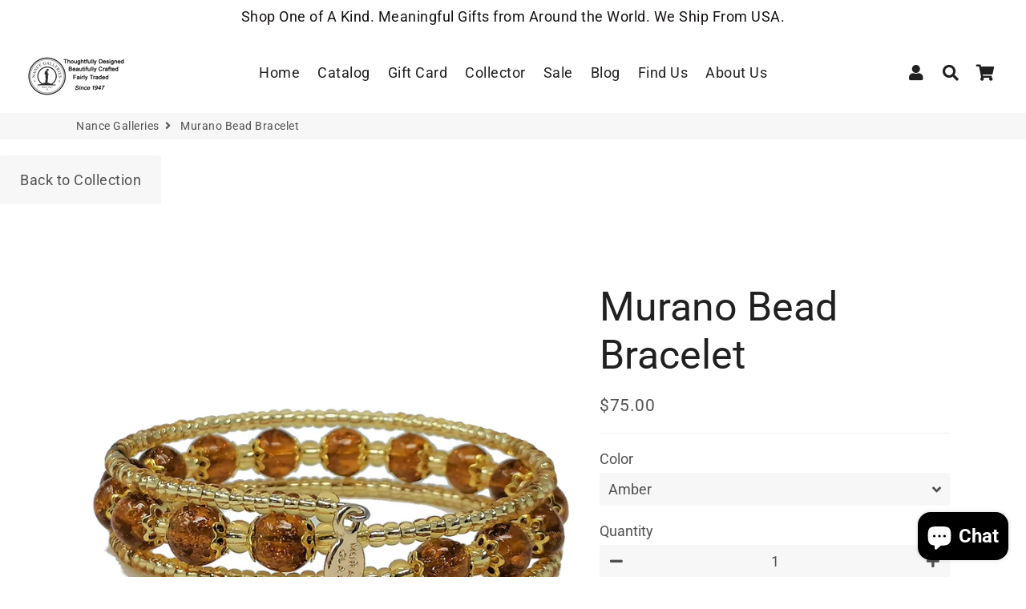

--- FILE ---
content_type: text/html; charset=utf-8
request_url: https://nancegalleries.com/products/murano-bead-bracelet
body_size: 41375
content:
<!doctype html>
<html class="no-js" lang="en">
<head>
  <!-- Basic page needs ================================================== -->
  <meta charset="utf-8">
  <meta http-equiv="X-UA-Compatible" content="IE=edge,chrome=1">
  <link rel="canonical" href="https://nancegalleries.com/products/murano-bead-bracelet">
  <meta name="viewport" content="width=device-width,initial-scale=1,shrink-to-fit=no">
  <meta name="theme-color" content="#161616">
  <meta name="apple-mobile-web-app-capable" content="yes">
  <meta name="mobile-web-app-capable" content="yes">
  <meta name="author" content="Debutify">

  <!-- Fav icon ================================================== -->
  

  <!-- Title and description ================================================== -->
  <title>
    Murano Bead Bracelet &ndash; Nance Galleries
  </title>

  
    <meta name="description" content="Handcrafted in ItalyThis beautifully crafted glass bracelet is made of Venetian glass, produced on the island of Murano near Venice, Italy. Venetian glassmaking was documented as early as 982 A.D., a tradition of over a thousand years. Artisans fashion each bead individually from layers of molten glass fused around a c">
  

  <!-- Social meta ================================================== -->
  <!-- /snippets/social-meta-tags.liquid -->




<meta property="og:site_name" content="Nance Galleries">
<meta property="og:url" content="https://nancegalleries.com/products/murano-bead-bracelet">
<meta property="og:title" content="Murano Bead Bracelet">
<meta property="og:type" content="product">
<meta property="og:description" content="Handcrafted in ItalyThis beautifully crafted glass bracelet is made of Venetian glass, produced on the island of Murano near Venice, Italy. Venetian glassmaking was documented as early as 982 A.D., a tradition of over a thousand years. Artisans fashion each bead individually from layers of molten glass fused around a c">

  <meta property="og:price:amount" content="75.00">
  <meta property="og:price:currency" content="USD">

<meta property="og:image" content="http://nancegalleries.com/cdn/shop/products/brrzam10_1200x1200.jpg?v=1661783962"><meta property="og:image" content="http://nancegalleries.com/cdn/shop/products/brrzbl04_1200x1200.jpg?v=1661784015"><meta property="og:image" content="http://nancegalleries.com/cdn/shop/products/brrzma05_1200x1200.jpg?v=1661784054">
<meta property="og:image:secure_url" content="https://nancegalleries.com/cdn/shop/products/brrzam10_1200x1200.jpg?v=1661783962"><meta property="og:image:secure_url" content="https://nancegalleries.com/cdn/shop/products/brrzbl04_1200x1200.jpg?v=1661784015"><meta property="og:image:secure_url" content="https://nancegalleries.com/cdn/shop/products/brrzma05_1200x1200.jpg?v=1661784054">


<meta name="twitter:card" content="summary_large_image">
<meta name="twitter:title" content="Murano Bead Bracelet">
<meta name="twitter:description" content="Handcrafted in ItalyThis beautifully crafted glass bracelet is made of Venetian glass, produced on the island of Murano near Venice, Italy. Venetian glassmaking was documented as early as 982 A.D., a tradition of over a thousand years. Artisans fashion each bead individually from layers of molten glass fused around a c">


  <!-- CSS ================================================== -->
  <link href="//nancegalleries.com/cdn/shop/t/37/assets/theme.scss.css?v=84136477011601107301766901777" rel="stylesheet" type="text/css" media="all" />

  <!-- Vendors ================================================== -->
  <link rel="stylesheet" href="https://use.fontawesome.com/releases/v5.7.2/css/all.css" integrity="sha384-fnmOCqbTlWIlj8LyTjo7mOUStjsKC4pOpQbqyi7RrhN7udi9RwhKkMHpvLbHG9Sr" crossorigin="anonymous">
  
  <!-- Sections ================================================== -->
  <script>
    window.theme = window.theme || {};
    theme.strings = {
      zoomClose: "Close (Esc)",
      zoomPrev: "Previous (Left arrow key)",
      zoomNext: "Next (Right arrow key)",
      moneyFormat: "${{amount}}",
      addressError: "Error looking up that address",
      addressNoResults: "No results for that address",
      addressQueryLimit: "You have exceeded the Google API usage limit. Consider upgrading to a \u003ca href=\"https:\/\/developers.google.com\/maps\/premium\/usage-limits\"\u003ePremium Plan\u003c\/a\u003e.",
      authError: "There was a problem authenticating your Google Maps account.",
      cartCookie: "Enable cookies to use the shopping cart"
    };
    theme.settings = {
      cartType: "drawer",
      gridType: null
    };
  </script>

  <script src="//nancegalleries.com/cdn/shop/t/37/assets/jquery-2.2.3.min.js?v=58211863146907186831589478374" type="text/javascript"></script>
  
  
  
  <script src="//nancegalleries.com/cdn/shop/t/37/assets/lazysizes.min.js?v=155223123402716617051589478375" async="async"></script>

  <script src="//nancegalleries.com/cdn/shop/t/37/assets/theme.js?v=60893862518229241571603101764" defer="defer"></script>

  <!-- Header hook for plugins ================================================== -->
  
  
  <script>window.performance && window.performance.mark && window.performance.mark('shopify.content_for_header.start');</script><meta name="google-site-verification" content="ngFkw_evLNyxucNLKkZlkP5q0kY5KDl8Ggzo2yGeLSs">
<meta id="shopify-digital-wallet" name="shopify-digital-wallet" content="/39075971117/digital_wallets/dialog">
<meta name="shopify-checkout-api-token" content="69d735fda4694f6e21c0f803a5adde30">
<link rel="alternate" type="application/json+oembed" href="https://nancegalleries.com/products/murano-bead-bracelet.oembed">
<script async="async" src="/checkouts/internal/preloads.js?locale=en-US"></script>
<link rel="preconnect" href="https://shop.app" crossorigin="anonymous">
<script async="async" src="https://shop.app/checkouts/internal/preloads.js?locale=en-US&shop_id=39075971117" crossorigin="anonymous"></script>
<script id="apple-pay-shop-capabilities" type="application/json">{"shopId":39075971117,"countryCode":"US","currencyCode":"USD","merchantCapabilities":["supports3DS"],"merchantId":"gid:\/\/shopify\/Shop\/39075971117","merchantName":"Nance Galleries","requiredBillingContactFields":["postalAddress","email"],"requiredShippingContactFields":["postalAddress","email"],"shippingType":"shipping","supportedNetworks":["visa","masterCard","amex","discover","elo","jcb"],"total":{"type":"pending","label":"Nance Galleries","amount":"1.00"},"shopifyPaymentsEnabled":true,"supportsSubscriptions":true}</script>
<script id="shopify-features" type="application/json">{"accessToken":"69d735fda4694f6e21c0f803a5adde30","betas":["rich-media-storefront-analytics"],"domain":"nancegalleries.com","predictiveSearch":true,"shopId":39075971117,"locale":"en"}</script>
<script>var Shopify = Shopify || {};
Shopify.shop = "nancegalleries-com.myshopify.com";
Shopify.locale = "en";
Shopify.currency = {"active":"USD","rate":"1.0"};
Shopify.country = "US";
Shopify.theme = {"name":"Copy of cazzoduro","id":99383345197,"schema_name":"Debutify","schema_version":"2.0.1","theme_store_id":null,"role":"main"};
Shopify.theme.handle = "null";
Shopify.theme.style = {"id":null,"handle":null};
Shopify.cdnHost = "nancegalleries.com/cdn";
Shopify.routes = Shopify.routes || {};
Shopify.routes.root = "/";</script>
<script type="module">!function(o){(o.Shopify=o.Shopify||{}).modules=!0}(window);</script>
<script>!function(o){function n(){var o=[];function n(){o.push(Array.prototype.slice.apply(arguments))}return n.q=o,n}var t=o.Shopify=o.Shopify||{};t.loadFeatures=n(),t.autoloadFeatures=n()}(window);</script>
<script>
  window.ShopifyPay = window.ShopifyPay || {};
  window.ShopifyPay.apiHost = "shop.app\/pay";
  window.ShopifyPay.redirectState = null;
</script>
<script id="shop-js-analytics" type="application/json">{"pageType":"product"}</script>
<script defer="defer" async type="module" src="//nancegalleries.com/cdn/shopifycloud/shop-js/modules/v2/client.init-shop-cart-sync_BT-GjEfc.en.esm.js"></script>
<script defer="defer" async type="module" src="//nancegalleries.com/cdn/shopifycloud/shop-js/modules/v2/chunk.common_D58fp_Oc.esm.js"></script>
<script defer="defer" async type="module" src="//nancegalleries.com/cdn/shopifycloud/shop-js/modules/v2/chunk.modal_xMitdFEc.esm.js"></script>
<script type="module">
  await import("//nancegalleries.com/cdn/shopifycloud/shop-js/modules/v2/client.init-shop-cart-sync_BT-GjEfc.en.esm.js");
await import("//nancegalleries.com/cdn/shopifycloud/shop-js/modules/v2/chunk.common_D58fp_Oc.esm.js");
await import("//nancegalleries.com/cdn/shopifycloud/shop-js/modules/v2/chunk.modal_xMitdFEc.esm.js");

  window.Shopify.SignInWithShop?.initShopCartSync?.({"fedCMEnabled":true,"windoidEnabled":true});

</script>
<script>
  window.Shopify = window.Shopify || {};
  if (!window.Shopify.featureAssets) window.Shopify.featureAssets = {};
  window.Shopify.featureAssets['shop-js'] = {"shop-cart-sync":["modules/v2/client.shop-cart-sync_DZOKe7Ll.en.esm.js","modules/v2/chunk.common_D58fp_Oc.esm.js","modules/v2/chunk.modal_xMitdFEc.esm.js"],"init-fed-cm":["modules/v2/client.init-fed-cm_B6oLuCjv.en.esm.js","modules/v2/chunk.common_D58fp_Oc.esm.js","modules/v2/chunk.modal_xMitdFEc.esm.js"],"shop-cash-offers":["modules/v2/client.shop-cash-offers_D2sdYoxE.en.esm.js","modules/v2/chunk.common_D58fp_Oc.esm.js","modules/v2/chunk.modal_xMitdFEc.esm.js"],"shop-login-button":["modules/v2/client.shop-login-button_QeVjl5Y3.en.esm.js","modules/v2/chunk.common_D58fp_Oc.esm.js","modules/v2/chunk.modal_xMitdFEc.esm.js"],"pay-button":["modules/v2/client.pay-button_DXTOsIq6.en.esm.js","modules/v2/chunk.common_D58fp_Oc.esm.js","modules/v2/chunk.modal_xMitdFEc.esm.js"],"shop-button":["modules/v2/client.shop-button_DQZHx9pm.en.esm.js","modules/v2/chunk.common_D58fp_Oc.esm.js","modules/v2/chunk.modal_xMitdFEc.esm.js"],"avatar":["modules/v2/client.avatar_BTnouDA3.en.esm.js"],"init-windoid":["modules/v2/client.init-windoid_CR1B-cfM.en.esm.js","modules/v2/chunk.common_D58fp_Oc.esm.js","modules/v2/chunk.modal_xMitdFEc.esm.js"],"init-shop-for-new-customer-accounts":["modules/v2/client.init-shop-for-new-customer-accounts_C_vY_xzh.en.esm.js","modules/v2/client.shop-login-button_QeVjl5Y3.en.esm.js","modules/v2/chunk.common_D58fp_Oc.esm.js","modules/v2/chunk.modal_xMitdFEc.esm.js"],"init-shop-email-lookup-coordinator":["modules/v2/client.init-shop-email-lookup-coordinator_BI7n9ZSv.en.esm.js","modules/v2/chunk.common_D58fp_Oc.esm.js","modules/v2/chunk.modal_xMitdFEc.esm.js"],"init-shop-cart-sync":["modules/v2/client.init-shop-cart-sync_BT-GjEfc.en.esm.js","modules/v2/chunk.common_D58fp_Oc.esm.js","modules/v2/chunk.modal_xMitdFEc.esm.js"],"shop-toast-manager":["modules/v2/client.shop-toast-manager_DiYdP3xc.en.esm.js","modules/v2/chunk.common_D58fp_Oc.esm.js","modules/v2/chunk.modal_xMitdFEc.esm.js"],"init-customer-accounts":["modules/v2/client.init-customer-accounts_D9ZNqS-Q.en.esm.js","modules/v2/client.shop-login-button_QeVjl5Y3.en.esm.js","modules/v2/chunk.common_D58fp_Oc.esm.js","modules/v2/chunk.modal_xMitdFEc.esm.js"],"init-customer-accounts-sign-up":["modules/v2/client.init-customer-accounts-sign-up_iGw4briv.en.esm.js","modules/v2/client.shop-login-button_QeVjl5Y3.en.esm.js","modules/v2/chunk.common_D58fp_Oc.esm.js","modules/v2/chunk.modal_xMitdFEc.esm.js"],"shop-follow-button":["modules/v2/client.shop-follow-button_CqMgW2wH.en.esm.js","modules/v2/chunk.common_D58fp_Oc.esm.js","modules/v2/chunk.modal_xMitdFEc.esm.js"],"checkout-modal":["modules/v2/client.checkout-modal_xHeaAweL.en.esm.js","modules/v2/chunk.common_D58fp_Oc.esm.js","modules/v2/chunk.modal_xMitdFEc.esm.js"],"shop-login":["modules/v2/client.shop-login_D91U-Q7h.en.esm.js","modules/v2/chunk.common_D58fp_Oc.esm.js","modules/v2/chunk.modal_xMitdFEc.esm.js"],"lead-capture":["modules/v2/client.lead-capture_BJmE1dJe.en.esm.js","modules/v2/chunk.common_D58fp_Oc.esm.js","modules/v2/chunk.modal_xMitdFEc.esm.js"],"payment-terms":["modules/v2/client.payment-terms_Ci9AEqFq.en.esm.js","modules/v2/chunk.common_D58fp_Oc.esm.js","modules/v2/chunk.modal_xMitdFEc.esm.js"]};
</script>
<script>(function() {
  var isLoaded = false;
  function asyncLoad() {
    if (isLoaded) return;
    isLoaded = true;
    var urls = ["https:\/\/a.mailmunch.co\/widgets\/site-771722-fe19896393f8b1aff07b6a4c4296ac8d114d4750.js?shop=nancegalleries-com.myshopify.com","\/\/cdn.shopify.com\/proxy\/296e7c9f4fc4aec0b8586753b518873ad8dd61d9d5950888997817928b99cea7\/shopify-script-tags.s3.eu-west-1.amazonaws.com\/smartseo\/instantpage.js?shop=nancegalleries-com.myshopify.com\u0026sp-cache-control=cHVibGljLCBtYXgtYWdlPTkwMA"];
    for (var i = 0; i < urls.length; i++) {
      var s = document.createElement('script');
      s.type = 'text/javascript';
      s.async = true;
      s.src = urls[i];
      var x = document.getElementsByTagName('script')[0];
      x.parentNode.insertBefore(s, x);
    }
  };
  if(window.attachEvent) {
    window.attachEvent('onload', asyncLoad);
  } else {
    window.addEventListener('load', asyncLoad, false);
  }
})();</script>
<script id="__st">var __st={"a":39075971117,"offset":-18000,"reqid":"d91b9a19-a53a-4ec1-8b37-a3cc667206ae-1769074356","pageurl":"nancegalleries.com\/products\/murano-bead-bracelet","u":"8fc62dbcbcd8","p":"product","rtyp":"product","rid":7179177132077};</script>
<script>window.ShopifyPaypalV4VisibilityTracking = true;</script>
<script id="captcha-bootstrap">!function(){'use strict';const t='contact',e='account',n='new_comment',o=[[t,t],['blogs',n],['comments',n],[t,'customer']],c=[[e,'customer_login'],[e,'guest_login'],[e,'recover_customer_password'],[e,'create_customer']],r=t=>t.map((([t,e])=>`form[action*='/${t}']:not([data-nocaptcha='true']) input[name='form_type'][value='${e}']`)).join(','),a=t=>()=>t?[...document.querySelectorAll(t)].map((t=>t.form)):[];function s(){const t=[...o],e=r(t);return a(e)}const i='password',u='form_key',d=['recaptcha-v3-token','g-recaptcha-response','h-captcha-response',i],f=()=>{try{return window.sessionStorage}catch{return}},m='__shopify_v',_=t=>t.elements[u];function p(t,e,n=!1){try{const o=window.sessionStorage,c=JSON.parse(o.getItem(e)),{data:r}=function(t){const{data:e,action:n}=t;return t[m]||n?{data:e,action:n}:{data:t,action:n}}(c);for(const[e,n]of Object.entries(r))t.elements[e]&&(t.elements[e].value=n);n&&o.removeItem(e)}catch(o){console.error('form repopulation failed',{error:o})}}const l='form_type',E='cptcha';function T(t){t.dataset[E]=!0}const w=window,h=w.document,L='Shopify',v='ce_forms',y='captcha';let A=!1;((t,e)=>{const n=(g='f06e6c50-85a8-45c8-87d0-21a2b65856fe',I='https://cdn.shopify.com/shopifycloud/storefront-forms-hcaptcha/ce_storefront_forms_captcha_hcaptcha.v1.5.2.iife.js',D={infoText:'Protected by hCaptcha',privacyText:'Privacy',termsText:'Terms'},(t,e,n)=>{const o=w[L][v],c=o.bindForm;if(c)return c(t,g,e,D).then(n);var r;o.q.push([[t,g,e,D],n]),r=I,A||(h.body.append(Object.assign(h.createElement('script'),{id:'captcha-provider',async:!0,src:r})),A=!0)});var g,I,D;w[L]=w[L]||{},w[L][v]=w[L][v]||{},w[L][v].q=[],w[L][y]=w[L][y]||{},w[L][y].protect=function(t,e){n(t,void 0,e),T(t)},Object.freeze(w[L][y]),function(t,e,n,w,h,L){const[v,y,A,g]=function(t,e,n){const i=e?o:[],u=t?c:[],d=[...i,...u],f=r(d),m=r(i),_=r(d.filter((([t,e])=>n.includes(e))));return[a(f),a(m),a(_),s()]}(w,h,L),I=t=>{const e=t.target;return e instanceof HTMLFormElement?e:e&&e.form},D=t=>v().includes(t);t.addEventListener('submit',(t=>{const e=I(t);if(!e)return;const n=D(e)&&!e.dataset.hcaptchaBound&&!e.dataset.recaptchaBound,o=_(e),c=g().includes(e)&&(!o||!o.value);(n||c)&&t.preventDefault(),c&&!n&&(function(t){try{if(!f())return;!function(t){const e=f();if(!e)return;const n=_(t);if(!n)return;const o=n.value;o&&e.removeItem(o)}(t);const e=Array.from(Array(32),(()=>Math.random().toString(36)[2])).join('');!function(t,e){_(t)||t.append(Object.assign(document.createElement('input'),{type:'hidden',name:u})),t.elements[u].value=e}(t,e),function(t,e){const n=f();if(!n)return;const o=[...t.querySelectorAll(`input[type='${i}']`)].map((({name:t})=>t)),c=[...d,...o],r={};for(const[a,s]of new FormData(t).entries())c.includes(a)||(r[a]=s);n.setItem(e,JSON.stringify({[m]:1,action:t.action,data:r}))}(t,e)}catch(e){console.error('failed to persist form',e)}}(e),e.submit())}));const S=(t,e)=>{t&&!t.dataset[E]&&(n(t,e.some((e=>e===t))),T(t))};for(const o of['focusin','change'])t.addEventListener(o,(t=>{const e=I(t);D(e)&&S(e,y())}));const B=e.get('form_key'),M=e.get(l),P=B&&M;t.addEventListener('DOMContentLoaded',(()=>{const t=y();if(P)for(const e of t)e.elements[l].value===M&&p(e,B);[...new Set([...A(),...v().filter((t=>'true'===t.dataset.shopifyCaptcha))])].forEach((e=>S(e,t)))}))}(h,new URLSearchParams(w.location.search),n,t,e,['guest_login'])})(!1,!0)}();</script>
<script integrity="sha256-4kQ18oKyAcykRKYeNunJcIwy7WH5gtpwJnB7kiuLZ1E=" data-source-attribution="shopify.loadfeatures" defer="defer" src="//nancegalleries.com/cdn/shopifycloud/storefront/assets/storefront/load_feature-a0a9edcb.js" crossorigin="anonymous"></script>
<script crossorigin="anonymous" defer="defer" src="//nancegalleries.com/cdn/shopifycloud/storefront/assets/shopify_pay/storefront-65b4c6d7.js?v=20250812"></script>
<script data-source-attribution="shopify.dynamic_checkout.dynamic.init">var Shopify=Shopify||{};Shopify.PaymentButton=Shopify.PaymentButton||{isStorefrontPortableWallets:!0,init:function(){window.Shopify.PaymentButton.init=function(){};var t=document.createElement("script");t.src="https://nancegalleries.com/cdn/shopifycloud/portable-wallets/latest/portable-wallets.en.js",t.type="module",document.head.appendChild(t)}};
</script>
<script data-source-attribution="shopify.dynamic_checkout.buyer_consent">
  function portableWalletsHideBuyerConsent(e){var t=document.getElementById("shopify-buyer-consent"),n=document.getElementById("shopify-subscription-policy-button");t&&n&&(t.classList.add("hidden"),t.setAttribute("aria-hidden","true"),n.removeEventListener("click",e))}function portableWalletsShowBuyerConsent(e){var t=document.getElementById("shopify-buyer-consent"),n=document.getElementById("shopify-subscription-policy-button");t&&n&&(t.classList.remove("hidden"),t.removeAttribute("aria-hidden"),n.addEventListener("click",e))}window.Shopify?.PaymentButton&&(window.Shopify.PaymentButton.hideBuyerConsent=portableWalletsHideBuyerConsent,window.Shopify.PaymentButton.showBuyerConsent=portableWalletsShowBuyerConsent);
</script>
<script data-source-attribution="shopify.dynamic_checkout.cart.bootstrap">document.addEventListener("DOMContentLoaded",(function(){function t(){return document.querySelector("shopify-accelerated-checkout-cart, shopify-accelerated-checkout")}if(t())Shopify.PaymentButton.init();else{new MutationObserver((function(e,n){t()&&(Shopify.PaymentButton.init(),n.disconnect())})).observe(document.body,{childList:!0,subtree:!0})}}));
</script>
<link id="shopify-accelerated-checkout-styles" rel="stylesheet" media="screen" href="https://nancegalleries.com/cdn/shopifycloud/portable-wallets/latest/accelerated-checkout-backwards-compat.css" crossorigin="anonymous">
<style id="shopify-accelerated-checkout-cart">
        #shopify-buyer-consent {
  margin-top: 1em;
  display: inline-block;
  width: 100%;
}

#shopify-buyer-consent.hidden {
  display: none;
}

#shopify-subscription-policy-button {
  background: none;
  border: none;
  padding: 0;
  text-decoration: underline;
  font-size: inherit;
  cursor: pointer;
}

#shopify-subscription-policy-button::before {
  box-shadow: none;
}

      </style>

<script>window.performance && window.performance.mark && window.performance.mark('shopify.content_for_header.end');</script>
  
  <script src="//nancegalleries.com/cdn/shop/t/37/assets/modernizr.min.js?v=21391054748206432451589478376" type="text/javascript"></script>

  
  
  
	  
<!-- RYVIU APP :: Settings global -->	
    <script>
        var ryviu_global_settings = ;
    </script>
<!-- RYVIU APP -->
<link id="opinew-font-awesome" href="https://cdn.opinew.com/styles/opw-icons/style.css" rel="stylesheet">
    <style id='opinew_product_plugin_css'></style>
    
<div id='opinew_config_container' style='display:none;' data-opwconfig=''></div>
 <!-- Google Webmaster Tools Site Verification -->
<meta name="google-site-verification" content="0A5JH2IqvDqsTBPMGH9t9nbneHTVC-pNND0_Bsy4cGA" />
<!-- BEGIN app block: shopify://apps/buddha-mega-menu-navigation/blocks/megamenu/dbb4ce56-bf86-4830-9b3d-16efbef51c6f -->
<script>
        var productImageAndPrice = [],
            collectionImages = [],
            articleImages = [],
            mmLivIcons = false,
            mmFlipClock = false,
            mmFixesUseJquery = false,
            mmNumMMI = 7,
            mmSchemaTranslation = {},
            mmMenuStrings =  [] ,
            mmShopLocale = "en",
            mmShopLocaleCollectionsRoute = "/collections",
            mmSchemaDesignJSON = [{"action":"design","setting":"font_family","value":"Default"},{"action":"design","setting":"tree_sub_direction","value":"set_tree_auto"},{"action":"design","setting":"button_background_hover_color","value":"#0d8781"},{"action":"design","setting":"link_hover_color","value":"#0da19a"},{"action":"design","setting":"button_background_color","value":"#0da19a"},{"action":"design","setting":"link_color","value":"#4e4e4e"},{"action":"design","setting":"background_hover_color","value":"#f9f9f9"},{"action":"design","setting":"background_color","value":"#ffffff"},{"action":"design","setting":"button_text_hover_color","value":"#ffffff"},{"action":"design","setting":"button_text_color","value":"#ffffff"},{"action":"design","setting":"font_size","value":"13px"},{"action":"design","setting":"text_color","value":"#222222"},{"action":"design","setting":"vertical_text_color","value":"#4e4e4e"},{"action":"design","setting":"vertical_link_color","value":"#4e4e4e"},{"action":"design","setting":"vertical_link_hover_color","value":"#0da19a"},{"action":"design","setting":"vertical_font_size","value":"13px"}],
            mmDomChangeSkipUl = "",
            buddhaMegaMenuShop = "nancegalleries-com.myshopify.com",
            mmWireframeCompression = "0",
            mmExtensionAssetUrl = "https://cdn.shopify.com/extensions/019abe06-4a3f-7763-88da-170e1b54169b/mega-menu-151/assets/";var bestSellersHTML = '';var newestProductsHTML = '';/* get link lists api */
        var linkLists={"main-menu" : {"title":"main-menu", "items":["/","/pages/catalog","/products/nance-galleries-gift-card","/pages/collector","/pages/sale","/pages/blog","/pages/our-address","/pages/about",]},"footer" : {"title":"Footer menu", "items":["/search","/pages/privacy-policy","/pages/return-policy","/policies/terms-of-service","/policies/refund-policy",]},"jewelry" : {"title":"Jewelry", "items":["/collections/necklace","/collections/earrings","/collections/bracelet","/collections/rings","/collections/pin-brooches","/collections/artist-created","/collections/vintage-1","/pages/ancient-coin-jewelry","/collections/jewelry/Jewelry+Colored-Stones+Earrings+Rings+Necklace+Bracelets+Antique-Jewelry+Vintage-Jewelry",]},"catalog" : {"title":"Vintage Finds", "items":["/pages/ceramics","/pages/glass","/pages/jewelry","/pages/fair-trade-sustainable","/pages/apparel-accessories","/pages/kitchen-serving","/pages/home-decor-garden","/pages/wood","/pages/spa-candles","/pages/holidays","/pages/gift","/pages/zen","/pages/writing-desktop","/collections/george-mesker-storefront-elements","/pages/vintage-finds","/pages/sale",]},"ceramics" : {"title":"Ceramics", "items":["/collections/ceramics-vases-1/Vase+Ceramics+Pottery+Handmade","/collections/pottery-bowls/Bowl+Ceramics+Pottery+Handmade","/collections/ceramics-mugs","/collections/ceramics-serving-ware/pottery+kitchen+table-top","/collections/ceramics-home-decor","/collections/ceramics-kitchen/kitchen+home+gifts+wedding","/pages/studio-pottery",]},"studio-pottery" : {"title":"Studio Pottery", "items":["/collections/dawn-candy","/collections/laura-ross","/collections/david-voll-1","/collections/brian-becker","/collections/ira-burnhams","/collections/scott-frankenberger","/collections/additional-artist","/collections/additional-artist",]},"glass" : {"title":"Glass", "items":["/collections/vase","/collections/art-glass-bowls","/collections/perfume-bottles","/collections/art-glass-sculpture","/collections/suncatchers","/collections/art-glass-paperweights",]},"apparel-accessories" : {"title":"Apparel &amp; Accessories", "items":["/collections/frontpage","/collections/scarves","/collections/fashion-accessories","/collections/apparel","/collections/socks",]},"kitchen-serving" : {"title":"Kitchen &amp; Serving ", "items":["/collections/drink-ware","/collections/kitchen-tools","/collections/serving",]},"home-decor-garden" : {"title":"Home Decor &amp; Garden", "items":["/collections/vases","/collections/bowls","/collections/lamps","/collections/office","/collections/sculpture","/collections/clocks","/collections/garden","/collections/table-top","/collections/suncatchers","/collections/boxes","/collections/for-the-wall","/collections/baskets","/collections/photo-frames","/collections/paperweights","/pages/home-decor-garden",]},"wood" : {"title":"Wood", "items":["/collections/wood-vases","/collections/wood-bowls","/collections/wood-kitchen","/collections/wood-serving","/collections/wood-sculpture","/collections/wood-home-decor",]},"spa-candles-bath" : {"title":"Spa, Candles &amp; Bath", "items":["/collections/bath-spa","/collections/scents","/collections/environment","/collections/personal-care/lotion+essential-oils+lip-balm+soap",]},"holidays" : {"title":"Holidays", "items":["/collections/mothers-day","/collections/christmas","/collections/valentines","/collections/easter","/collections/fathers-day",]},"gift" : {"title":"Gift", "items":["/collections/children-baby","/collections/for-women/Gift-Card+Jewelry+Home-&amp;-Kitchen+Fair-trade","/collections/for-men/Gift-Card+Clock+watch+wood-bowl+lamp+pottery+mugs+ceramics","/collections/weddings/Gift-Card+Blessing-Bowl-Pottery+Art-Glass+Sculpture+Love+Vase","/collections/anniversary/Gift-Card+Jewelry+Love+Catalog+Bowl+Pottery+Glass+Vase+Clock","/collections","/collections","/collections",]},"zen" : {"title":"Zen", "items":["/collections/buddha","/collections/meditation","/collections/environment","/collections/zen-sculpture","/collections/personal-care","/collections/zen-jewelry",]},"paintings-fine-art" : {"title":"Paintings Fine Art", "items":["/collections/paintings/Paintings+Fine-Art","/collections/works-on-paper/Drawings+Fine-Art+Watercolor",]},"collector" : {"title":"Collector", "items":["/collections/vintage-jewelry/Collector-Jewelry","/pages/ancient-coin-jewelry","/pages/art-fine","/pages/antiques","/collections/art-glass","/collections/collector-sculpture","/pages/collector-ceramics","/collections/collector-wood","/collections/george-mesker-storefront-elements",]},"collector-ceramics" : {"title":"Collector Ceramics", "items":["/collections/american-studio","/collections/english-studio","/collections/international",]},"antiques" : {"title":"Antiques", "items":["/collections/american","/collections/european","/collections/japanese-1","/collections/chinese","/collections/curiosities","/collections/antique-christmas",]},"collector-jewelry" : {"title":"Collector Jewelry", "items":["/collections/vintage-jewelry","/pages/ancient-coin-jewelry",]},"fair-trade-sustainable" : {"title":"Fair Trade &amp; Sustainable", "items":["/collections/fair-trade-jewelry/Handmade+Fairtrade-Jewelry+Sustainable+Colored-Stones","/collections/fair-trade-apparel-accessories/women&#39;s-owned+handmade+ecofriendly+fair-trade","/collections/fair-trade-home-decor","/collections/fair-trade-kitchen","/collections/sustainable-eco-friendly","/collections/fair-trade-baskets/handmade+fairtrade+women&#39;s-owned",]},"writing-desktop" : {"title":"Writing &amp; Desktop", "items":["/collections/paperweights","/collections/bookends","/collections/pens","/collections/kaleidoscopes",]},"ancient-coin-jewelry" : {"title":"Ancient Coin Jewlery", "items":["/collections/ancient-coin-jewelry-necklaces","/collections/anciend-coin-jewelry-earrings","/collections/ancient-coin-jewelry-bracelet","/collections/ancient-coin-accessories",]},"sale" : {"title":"Sale", "items":["/collections/sale-discontinued-items/%23Sale",]},"art-fine" : {"title":"Fine Art", "items":["/collections/fine-art",]},"customer-account-main-menu" : {"title":"Customer account main menu", "items":["/","https://shopify.com/39075971117/account/orders?locale=en&amp;region_country=US",]},};/*ENDPARSE*/

        

        /* set product prices *//* get the collection images *//* get the article images *//* customer fixes */
        var mmThemeFixesBeforeInit = function(){ /* generic mobile menu toggle translate effect */ document.addEventListener("toggleSubmenu", function (e) { var pc = document.querySelector("#PageContainer"); var mm = document.querySelector("#MobileNav"); if (pc && mm && typeof e.mmMobileHeight != "undefined"){ var pcStyle = pc.getAttribute("style"); if (pcStyle && pcStyle.indexOf("translate3d") != -1) { pc.style.transform = "translate3d(0px, "+ e.mmMobileHeight +"px, 0px)"; } } }); mmAddStyle(" .header__icons {z-index: 1003;} "); if (document.querySelectorAll(".sf-menu-links,ul.sf-nav").length == 2) { customMenuUls=".sf-menu-links,ul.sf-nav"; mmHorizontalMenus="ul.sf-nav"; mmVerticalMenus=".sf-menu-links"; mmAddStyle("@media screen and (min-width:1280px) { .sf-header__desktop {display: block !important;} }"); } window.mmLoadFunction = function(){ setTimeout(function(){ var m = document.querySelector("#megamenu_level__1"); if (m && m.matches(".vertical-mega-menu")) reinitMenus("#megamenu_level__1"); },100); }; if (document.readyState !== "loading") { mmLoadFunction(); } else { document.removeEventListener("DOMContentLoaded", mmLoadFunction); document.addEventListener("DOMContentLoaded", mmLoadFunction); } }; var mmThemeFixesBefore = function(){ window.buddhaFilterLiElements = function(liElements){ var elements = []; for (var i=0; i<liElements.length; i++) { if (liElements[i].querySelector("[href=\"/cart\"]") == null) { elements.push(liElements[i]); } } return elements; }; if (tempMenuObject.u.matches("#mobile_menu, #velaMegamenu .nav, #SiteNav, #siteNav")) { tempMenuObject.forceMenu = true; tempMenuObject.skipCheck = true; tempMenuObject.liItems = buddhaFilterLiElements(mmNot(tempMenuObject.u.children, ".search_container,.site-nav__item_cart")); } else if (tempMenuObject.u.matches(".main_nav .nav .menu")) { var numMenusApplied = 0, numMenusAppliedSticky = 0; mmForEach(document, ".main_nav .nav .menu", function(el){ if (el.closest(".sticky_nav") == null) { if (el.querySelector(".buddha-menu-item")) { numMenusApplied++; } } else { if (el.querySelector(".buddha-menu-item")) { numMenusAppliedSticky++; } } }); if (((tempMenuObject.u.closest(".sticky_nav")) && (numMenusAppliedSticky < 1)) || ((tempMenuObject.u.closest(".sticky_nav")) && (numMenusApplied < 1))) { tempMenuObject.forceMenu = true; tempMenuObject.skipCheck = true; tempMenuObject.liItems = buddhaFilterLiElements(mmNot(tempMenuObject.u.children, ".search_container,.site-nav__item_cart")); } } else if (tempMenuObject.u.matches("#mobile-menu:not(.mm-menu)") && tempMenuObject.u.querySelector(".hamburger,.shifter-handle") == null) { tempMenuObject.forceMenu = true; tempMenuObject.skipCheck = true; tempMenuObject.liItems = buddhaFilterLiElements(tempMenuObject.u.children); } else if (tempMenuObject.u.matches("#accessibleNav") && tempMenuObject.u.closest("#topnav2") == null) { tempMenuObject.forceMenu = true; tempMenuObject.skipCheck = true; tempMenuObject.liItems = buddhaFilterLiElements(mmNot(tempMenuObject.u.children, ".customer-navlink")); } else if (tempMenuObject.u.matches("#megamenu_level__1")) { tempMenuObject.forceMenu = true; tempMenuObject.skipCheck = true; tempMenuObject.liClasses = "level_1__item"; tempMenuObject.aClasses = "level_1__link"; tempMenuObject.liItems = buddhaFilterLiElements(tempMenuObject.u.children); } else if (tempMenuObject.u.matches(".mobile-nav__items")) { tempMenuObject.forceMenu = true; tempMenuObject.skipCheck = true; tempMenuObject.liClasses = "mobile-nav__item"; tempMenuObject.aClasses = "mobile-nav__link"; tempMenuObject.liItems = buddhaFilterLiElements(tempMenuObject.u.children); } else if (tempMenuObject.u.matches("#NavDrawer > .mobile-nav") && document.querySelector(".mobile-nav>.buddha-menu-item") == null ) { tempMenuObject.forceMenu = true; tempMenuObject.skipCheck = true; tempMenuObject.liClasses = "mobile-nav__item"; tempMenuObject.aClasses = "mobile-nav__link"; tempMenuObject.liItems = buddhaFilterLiElements(mmNot(tempMenuObject.u.children, ".mobile-nav__search")); } else if (tempMenuObject.u.matches(".mobile-nav-wrapper > .mobile-nav")) { tempMenuObject.forceMenu = true; tempMenuObject.skipCheck = true; tempMenuObject.liClasses = "mobile-nav__item border-bottom"; tempMenuObject.aClasses = "mobile-nav__link"; tempMenuObject.liItems = buddhaFilterLiElements(mmNot(tempMenuObject.u.children, ".mobile-nav__search")); } else if (tempMenuObject.u.matches("#nav .mm-panel .mm-listview")) { tempMenuObject.forceMenu = true; tempMenuObject.skipCheck = true; tempMenuObject.liItems = buddhaFilterLiElements(tempMenuObject.u.children); var firstMmPanel = true; mmForEach(document, "#nav>.mm-panels>.mm-panel", function(el){ if (firstMmPanel) { firstMmPanel = false; el.classList.remove("mm-hidden"); el.classList.remove("mm-subopened"); } else { el.parentElement.removeChild(el); } }); } else if (tempMenuObject.u.matches(".SidebarMenu__Nav--primary")) { tempMenuObject.forceMenu = true; tempMenuObject.skipCheck = true; tempMenuObject.liClasses = "Collapsible"; tempMenuObject.aClasses = "Collapsible__Button Heading u-h6"; tempMenuObject.liItems = buddhaFilterLiElements(tempMenuObject.u.children); } else if (tempMenuObject.u.matches(".mm_menus_ul")) { tempMenuObject.forceMenu = true; tempMenuObject.skipCheck = true; tempMenuObject.liClasses = "ets_menu_item"; tempMenuObject.aClasses = "mm-nowrap"; tempMenuObject.liItems = buddhaFilterLiElements(tempMenuObject.u.children); mmAddStyle(" .horizontal-mega-menu > .buddha-menu-item > a {white-space: nowrap;} ", "mmThemeCStyle"); } else if (tempMenuObject.u.matches("#accordion")) { tempMenuObject.forceMenu = true; tempMenuObject.skipCheck = true; tempMenuObject.liClasses = ""; tempMenuObject.aClasses = ""; tempMenuObject.liItems = tempMenuObject.u.children; } else if (tempMenuObject.u.matches(".mobile-menu__panel:first-child .mobile-menu__nav")) { tempMenuObject.forceMenu = true; tempMenuObject.skipCheck=true; tempMenuObject.liClasses = "mobile-menu__nav-item"; tempMenuObject.aClasses = "mobile-menu__nav-link"; tempMenuObject.liItems = tempMenuObject.u.children; } else if (tempMenuObject.u.matches("#nt_menu_id")) { tempMenuObject.forceMenu = true; tempMenuObject.skipCheck=true; tempMenuObject.liClasses = "menu-item type_simple"; tempMenuObject.aClasses = "lh__1 flex al_center pr"; tempMenuObject.liItems = tempMenuObject.u.children; } else if (tempMenuObject.u.matches("#menu_mb_cat")) { tempMenuObject.forceMenu = true; tempMenuObject.skipCheck=true; tempMenuObject.liClasses = "menu-item type_simple"; tempMenuObject.aClasses = ""; tempMenuObject.liItems = tempMenuObject.u.children; } else if (tempMenuObject.u.matches("#menu_mb_ul")) { tempMenuObject.forceMenu = true; tempMenuObject.skipCheck=true; tempMenuObject.liClasses = "menu-item only_icon_false"; tempMenuObject.aClasses = ""; tempMenuObject.liItems = mmNot(tempMenuObject.u.children, "#customer_login_link,#customer_register_link,#item_mb_help", true); mmAddStyle(" #menu_mb_ul.vertical-mega-menu li.buddha-menu-item>a {display: flex !important;} #menu_mb_ul.vertical-mega-menu li.buddha-menu-item>a>.mm-title {padding: 0 !important;} ", "mmThemeStyle"); } else if (tempMenuObject.u.matches(".header__inline-menu > .list-menu")) { tempMenuObject.forceMenu = true; tempMenuObject.skipCheck=true; tempMenuObject.liClasses = ""; tempMenuObject.aClasses = "header__menu-item list-menu__item link focus-inset"; tempMenuObject.liItems = tempMenuObject.u.children; } else if (tempMenuObject.u.matches(".menu-drawer__navigation>.list-menu")) { tempMenuObject.forceMenu = true; tempMenuObject.skipCheck=true; tempMenuObject.liClasses = ""; tempMenuObject.aClasses = "menu-drawer__menu-item list-menu__item link link--text focus-inset"; tempMenuObject.liItems = tempMenuObject.u.children; } else if (tempMenuObject.u.matches(".header__menu-items")) { tempMenuObject.forceMenu = true; tempMenuObject.skipCheck = true; tempMenuObject.liClasses = "navbar-item header__item has-mega-menu"; tempMenuObject.aClasses = "navbar-link header__link"; tempMenuObject.liItems = tempMenuObject.u.children; mmAddStyle(" .horizontal-mega-menu .buddha-menu-item>a:after{content: none;} ", "mmThemeStyle"); } else if (tempMenuObject.u.matches(".header__navigation")) { tempMenuObject.forceMenu = true; tempMenuObject.skipCheck = true; tempMenuObject.liClasses = "header__nav-item"; tempMenuObject.aClasses = ""; tempMenuObject.liItems = tempMenuObject.u.children; } else if (tempMenuObject.u.matches(".slide-nav")) { mmVerticalMenus=".slide-nav"; tempMenuObject.forceMenu = true; tempMenuObject.skipCheck = true; tempMenuObject.liClasses = "slide-nav__item"; tempMenuObject.aClasses = "slide-nav__link"; tempMenuObject.liItems = tempMenuObject.u.children; } else if (tempMenuObject.u.matches(".header__links-list")) { tempMenuObject.forceMenu = true; tempMenuObject.skipCheck = true; tempMenuObject.liClasses = ""; tempMenuObject.aClasses = ""; tempMenuObject.liItems = tempMenuObject.u.children; mmAddStyle(".header__left,.header__links {overflow: visible !important; }"); } else if (tempMenuObject.u.matches("#menu-main-navigation,#menu-mobile-nav,#t4s-menu-drawer")) { tempMenuObject.forceMenu = true; tempMenuObject.skipCheck=true; tempMenuObject.liClasses = ""; tempMenuObject.aClasses = ""; tempMenuObject.liItems = tempMenuObject.u.children; } else if (tempMenuObject.u.matches(".nav-desktop:first-child > .nav-desktop__tier-1")) { tempMenuObject.forceMenu = true; tempMenuObject.skipCheck=true; tempMenuObject.liClasses = "nav-desktop__tier-1-item"; tempMenuObject.aClasses = "nav-desktop__tier-1-link"; tempMenuObject.liItems = tempMenuObject.u.children; } else if (tempMenuObject.u.matches(".mobile-nav") && tempMenuObject.u.querySelector(".appear-animation.appear-delay-2") != null) { tempMenuObject.forceMenu = true; tempMenuObject.skipCheck=true; tempMenuObject.liClasses = "mobile-nav__item appear-animation appear-delay-3"; tempMenuObject.aClasses = "mobile-nav__link"; tempMenuObject.liItems = mmNot(tempMenuObject.u.children, "a[href*=account],.mobile-nav__spacer", true); } else if (tempMenuObject.u.matches("nav > .list-menu")) { tempMenuObject.forceMenu = true; tempMenuObject.liClasses = ""; tempMenuObject.aClasses = "header__menu-item list-menu__item link link--text focus-inset"; tempMenuObject.liItems = tempMenuObject.u.children; } else if (tempMenuObject.u.matches(".site-navigation>.navmenu")) { tempMenuObject.forceMenu = true; tempMenuObject.skipCheck=true; tempMenuObject.liClasses = "navmenu-item navmenu-basic__item"; tempMenuObject.aClasses = "navmenu-link navmenu-link-depth-1"; tempMenuObject.liItems = tempMenuObject.u.children; } else if (tempMenuObject.u.matches("nav>.js-accordion-mobile-nav")) { tempMenuObject.skipCheck = true; tempMenuObject.forceMenu = true; tempMenuObject.liClasses = "js-accordion-header c-accordion__header"; tempMenuObject.aClasses = "js-accordion-link c-accordion__link"; tempMenuObject.liItems = mmNot(tempMenuObject.u.children, ".mobile-menu__item"); } else if (tempMenuObject.u.matches(".sf-menu-links")) { tempMenuObject.forceMenu = true; tempMenuObject.skipCheck = true; tempMenuObject.liClasses = "list-none"; tempMenuObject.aClasses = "block px-4 py-3"; tempMenuObject.liItems = tempMenuObject.u.children; } else if (tempMenuObject.u.matches(".sf-nav")) { tempMenuObject.forceMenu = true; tempMenuObject.skipCheck = true; tempMenuObject.liClasses = "sf-menu-item list-none sf-menu-item--no-mega sf-menu-item-parent"; tempMenuObject.aClasses = "block px-4 py-5 flex items-center sf__parent-item"; tempMenuObject.liItems = tempMenuObject.u.children; } else if (tempMenuObject.u.matches(".main-nav:not(.topnav)") && tempMenuObject.u.children.length>2) { tempMenuObject.forceMenu = true; tempMenuObject.skipCheck = true; tempMenuObject.liClasses = "main-nav__tier-1-item"; tempMenuObject.aClasses = "main-nav__tier-1-link"; tempMenuObject.liItems = tempMenuObject.u.children; } else if (tempMenuObject.u.matches(".mobile-nav") && tempMenuObject.u.querySelector(".mobile-nav__item") != null && document.querySelector(".mobile-nav .buddha-menu-item")==null) { tempMenuObject.forceMenu = true; tempMenuObject.skipCheck = true; tempMenuObject.liClasses = "mobile-nav__item"; tempMenuObject.aClasses = "mobile-nav__link"; tempMenuObject.liItems = tempMenuObject.u.children; } else if (tempMenuObject.u.matches("#t4s-nav-ul")) { tempMenuObject.forceMenu = true; tempMenuObject.liClasses = "t4s-type__mega menu-width__cus t4s-menu-item has--children menu-has__offsets"; tempMenuObject.aClasses = "t4s-lh-1 t4s-d-flex t4s-align-items-center t4s-pr"; tempMenuObject.liItems = tempMenuObject.u.children; } else if (tempMenuObject.u.matches("#menu-mb__ul")) { tempMenuObject.forceMenu = true; tempMenuObject.liClasses = "t4s-menu-item t4s-item-level-0"; tempMenuObject.aClasses = ""; tempMenuObject.liItems = mmNot(tempMenuObject.u.children, "#item_mb_wis,#item_mb_sea,#item_mb_acc,#item_mb_help"); } /* try to find li and a classes for requested menu if they are not set */ if (tempMenuObject.skipCheck == true) { var _links=[]; var keys = Object.keys(linkLists); for (var i=0; i<keys.length; i++) { if (selectedMenu == keys[i]) { _links = linkLists[keys[i]].items; break; } } mmForEachChild(tempMenuObject.u, "LI", function(li){ var href = null; var a = li.querySelector("a"); if (a) href = a.getAttribute("href"); if (href == null || (href != null && (href.substr(0,1) == "#" || href==""))){ var a2 = li.querySelector((!!document.documentMode) ? "* + a" : "a:nth-child(2)"); if (a2) { href = a2.getAttribute("href"); a = a2; } } if (href == null || (href != null && (href.substr(0,1) == "#" || href==""))) { var a2 = li.querySelector("a>a"); if (a2) { href = a2.getAttribute("href"); a = a2; } } /* stil no matching href, search all children a for a matching href */ if (href == null || (href != null && (href.substr(0,1) == "#" || href==""))) { var a2 = li.querySelectorAll("a[href]"); for (var i=0; i<a2.length; i++) { var href2 = a2[i].getAttribute("href"); if (_links[tempMenuObject.elementFits] != undefined && href2 == _links[tempMenuObject.elementFits]) { href = href2; a = a2[i]; break; } } } if (_links[tempMenuObject.elementFits] != undefined && href == _links[tempMenuObject.elementFits]) { if (tempMenuObject.liClasses == undefined) { tempMenuObject.liClasses = ""; } tempMenuObject.liClasses = concatClasses(li.getAttribute("class"), tempMenuObject.liClasses); if (tempMenuObject.aClasses == undefined) { tempMenuObject.aClasses = ""; } if (a) tempMenuObject.aClasses = concatClasses(a.getAttribute("class"), tempMenuObject.aClasses); tempMenuObject.elementFits++; } else if (tempMenuObject.elementFits > 0 && tempMenuObject.elementFits != _links.length) { tempMenuObject.elementFits = 0; if (href == _links[0]) { tempMenuObject.elementFits = 1; } } }); } }; 
        

        var mmWireframe = {"html" : "<li class=\"buddha-menu-item\"  ><a data-href=\"/\" href=\"/\" aria-label=\"Home \" data-no-instant=\"\" onclick=\"mmGoToPage(this, event); return false;\"  ><span class=\"mm-title\">Home</span></a></li><li class=\"buddha-menu-item\"  ><a data-href=\"/collections/mothers-day\" href=\"/collections/mothers-day\" aria-label=\"Mothers Day Gifts\" data-no-instant=\"\" onclick=\"mmGoToPage(this, event); return false;\"  ><span class=\"mm-title\">Mothers Day Gifts</span></a></li><li class=\"buddha-menu-item\"  ><a data-href=\"/pages/blog\" href=\"/pages/blog\" aria-label=\"What's New\" data-no-instant=\"\" onclick=\"mmGoToPage(this, event); return false;\"  ><span class=\"mm-title\">What's New</span></a></li><li class=\"buddha-menu-item\"  ><a data-href=\"/products/nance-galleries-gift-card\" href=\"/products/nance-galleries-gift-card\" aria-label=\"Gift Card\" data-no-instant=\"\" onclick=\"mmGoToPage(this, event); return false;\"  ><span class=\"mm-title\">Gift Card</span></a></li><li class=\"buddha-menu-item\"  ><a data-href=\"/collections\" href=\"/collections\" aria-label=\"Catalogue\" data-no-instant=\"\" onclick=\"mmGoToPage(this, event); return false;\"  ><span class=\"mm-title\">Catalogue</span><i class=\"mm-arrow mm-angle-down\" aria-hidden=\"true\"></i><span class=\"toggle-menu-btn\" style=\"display:none;\" title=\"Toggle menu\" onclick=\"return toggleSubmenu(this)\"><span class=\"mm-arrow-icon\"><span class=\"bar-one\"></span><span class=\"bar-two\"></span></span></span></a><ul class=\"mm-submenu tree  small \"><li data-href=\"/collections/jewelry\" href=\"/collections/jewelry\" aria-label=\"Jewelry\" data-no-instant=\"\" onclick=\"mmGoToPage(this, event); return false;\"  ><a data-href=\"/collections/jewelry\" href=\"/collections/jewelry\" aria-label=\"Jewelry\" data-no-instant=\"\" onclick=\"mmGoToPage(this, event); return false;\"  ><span class=\"mm-title\">Jewelry</span><i class=\"mm-arrow mm-angle-down\" aria-hidden=\"true\"></i><span class=\"toggle-menu-btn\" style=\"display:none;\" title=\"Toggle menu\" onclick=\"return toggleSubmenu(this)\"><span class=\"mm-arrow-icon\"><span class=\"bar-one\"></span><span class=\"bar-two\"></span></span></span></a><ul class=\"mm-submenu tree  small mm-last-level\"><li data-href=\"/collections/bracelet\" href=\"/collections/bracelet\" aria-label=\"Bracelet\" data-no-instant=\"\" onclick=\"mmGoToPage(this, event); return false;\"  ><a data-href=\"/collections/bracelet\" href=\"/collections/bracelet\" aria-label=\"Bracelet\" data-no-instant=\"\" onclick=\"mmGoToPage(this, event); return false;\"  ><span class=\"mm-title\">Bracelet</span></a></li><li data-href=\"/collections/earrings\" href=\"/collections/earrings\" aria-label=\"Earrings\" data-no-instant=\"\" onclick=\"mmGoToPage(this, event); return false;\"  ><a data-href=\"/collections/earrings\" href=\"/collections/earrings\" aria-label=\"Earrings\" data-no-instant=\"\" onclick=\"mmGoToPage(this, event); return false;\"  ><span class=\"mm-title\">Earrings</span></a></li><li data-href=\"/collections/brooches\" href=\"/collections/brooches\" aria-label=\"Brooches\" data-no-instant=\"\" onclick=\"mmGoToPage(this, event); return false;\"  ><a data-href=\"/collections/brooches\" href=\"/collections/brooches\" aria-label=\"Brooches\" data-no-instant=\"\" onclick=\"mmGoToPage(this, event); return false;\"  ><span class=\"mm-title\">Brooches</span></a></li><li data-href=\"/collections/necklace\" href=\"/collections/necklace\" aria-label=\"Necklace\" data-no-instant=\"\" onclick=\"mmGoToPage(this, event); return false;\"  ><a data-href=\"/collections/necklace\" href=\"/collections/necklace\" aria-label=\"Necklace\" data-no-instant=\"\" onclick=\"mmGoToPage(this, event); return false;\"  ><span class=\"mm-title\">Necklace</span></a></li><li data-href=\"/collections/rings\" href=\"/collections/rings\" aria-label=\"Rings\" data-no-instant=\"\" onclick=\"mmGoToPage(this, event); return false;\"  ><a data-href=\"/collections/rings\" href=\"/collections/rings\" aria-label=\"Rings\" data-no-instant=\"\" onclick=\"mmGoToPage(this, event); return false;\"  ><span class=\"mm-title\">Rings</span></a></li><li data-href=\"/collections/vintage-jewelry\" href=\"/collections/vintage-jewelry\" aria-label=\"Vintage Jewelry\" data-no-instant=\"\" onclick=\"mmGoToPage(this, event); return false;\"  ><a data-href=\"/collections/vintage-jewelry\" href=\"/collections/vintage-jewelry\" aria-label=\"Vintage Jewelry\" data-no-instant=\"\" onclick=\"mmGoToPage(this, event); return false;\"  ><span class=\"mm-title\">Vintage Jewelry</span></a></li></ul></li><li data-href=\"/collections/artful-home\" href=\"/collections/artful-home\" aria-label=\"Artful Home\" data-no-instant=\"\" onclick=\"mmGoToPage(this, event); return false;\"  ><a data-href=\"/collections/artful-home\" href=\"/collections/artful-home\" aria-label=\"Artful Home\" data-no-instant=\"\" onclick=\"mmGoToPage(this, event); return false;\"  ><span class=\"mm-title\">Artful Home</span><i class=\"mm-arrow mm-angle-down\" aria-hidden=\"true\"></i><span class=\"toggle-menu-btn\" style=\"display:none;\" title=\"Toggle menu\" onclick=\"return toggleSubmenu(this)\"><span class=\"mm-arrow-icon\"><span class=\"bar-one\"></span><span class=\"bar-two\"></span></span></span></a><ul class=\"mm-submenu tree  small \"><li data-href=\"/collections/home-decor\" href=\"/collections/home-decor\" aria-label=\"Home Decor\" data-no-instant=\"\" onclick=\"mmGoToPage(this, event); return false;\"  ><a data-href=\"/collections/home-decor\" href=\"/collections/home-decor\" aria-label=\"Home Decor\" data-no-instant=\"\" onclick=\"mmGoToPage(this, event); return false;\"  ><span class=\"mm-title\">Home Decor</span><i class=\"mm-arrow mm-angle-down\" aria-hidden=\"true\"></i><span class=\"toggle-menu-btn\" style=\"display:none;\" title=\"Toggle menu\" onclick=\"return toggleSubmenu(this)\"><span class=\"mm-arrow-icon\"><span class=\"bar-one\"></span><span class=\"bar-two\"></span></span></span></a><ul class=\"mm-submenu tree  small mm-last-level\"><li data-href=\"/collections/bookends\" href=\"/collections/bookends\" aria-label=\"Bookends\" data-no-instant=\"\" onclick=\"mmGoToPage(this, event); return false;\"  ><a data-href=\"/collections/bookends\" href=\"/collections/bookends\" aria-label=\"Bookends\" data-no-instant=\"\" onclick=\"mmGoToPage(this, event); return false;\"  ><span class=\"mm-title\">Bookends</span></a></li></ul></li><li data-href=\"/collections/kitchen-1\" href=\"/collections/kitchen-1\" aria-label=\"Kitchen\" data-no-instant=\"\" onclick=\"mmGoToPage(this, event); return false;\"  ><a data-href=\"/collections/kitchen-1\" href=\"/collections/kitchen-1\" aria-label=\"Kitchen\" data-no-instant=\"\" onclick=\"mmGoToPage(this, event); return false;\"  ><span class=\"mm-title\">Kitchen</span></a></li><li data-href=\"/collections/office\" href=\"/collections/office\" aria-label=\"Office\" data-no-instant=\"\" onclick=\"mmGoToPage(this, event); return false;\"  ><a data-href=\"/collections/office\" href=\"/collections/office\" aria-label=\"Office\" data-no-instant=\"\" onclick=\"mmGoToPage(this, event); return false;\"  ><span class=\"mm-title\">Office</span><i class=\"mm-arrow mm-angle-down\" aria-hidden=\"true\"></i><span class=\"toggle-menu-btn\" style=\"display:none;\" title=\"Toggle menu\" onclick=\"return toggleSubmenu(this)\"><span class=\"mm-arrow-icon\"><span class=\"bar-one\"></span><span class=\"bar-two\"></span></span></span></a><ul class=\"mm-submenu tree  small mm-last-level\"><li data-href=\"/collections/pens\" href=\"/collections/pens\" aria-label=\"Pens\" data-no-instant=\"\" onclick=\"mmGoToPage(this, event); return false;\"  ><a data-href=\"/collections/pens\" href=\"/collections/pens\" aria-label=\"Pens\" data-no-instant=\"\" onclick=\"mmGoToPage(this, event); return false;\"  ><span class=\"mm-title\">Pens</span></a></li><li data-href=\"/collections/desk-accessories\" href=\"/collections/desk-accessories\" aria-label=\"Desk Accessories\" data-no-instant=\"\" onclick=\"mmGoToPage(this, event); return false;\"  ><a data-href=\"/collections/desk-accessories\" href=\"/collections/desk-accessories\" aria-label=\"Desk Accessories\" data-no-instant=\"\" onclick=\"mmGoToPage(this, event); return false;\"  ><span class=\"mm-title\">Desk Accessories</span></a></li><li data-href=\"/collections/bookends\" href=\"/collections/bookends\" aria-label=\"Bookends\" data-no-instant=\"\" onclick=\"mmGoToPage(this, event); return false;\"  ><a data-href=\"/collections/bookends\" href=\"/collections/bookends\" aria-label=\"Bookends\" data-no-instant=\"\" onclick=\"mmGoToPage(this, event); return false;\"  ><span class=\"mm-title\">Bookends</span></a></li><li data-href=\"/collections/paperweights\" href=\"/collections/paperweights\" aria-label=\"Paperweights\" data-no-instant=\"\" onclick=\"mmGoToPage(this, event); return false;\"  ><a data-href=\"/collections/paperweights\" href=\"/collections/paperweights\" aria-label=\"Paperweights\" data-no-instant=\"\" onclick=\"mmGoToPage(this, event); return false;\"  ><span class=\"mm-title\">Paperweights</span></a></li></ul></li><li data-href=\"/collections/table-top\" href=\"/collections/table-top\" aria-label=\"Table Top\" data-no-instant=\"\" onclick=\"mmGoToPage(this, event); return false;\"  ><a data-href=\"/collections/table-top\" href=\"/collections/table-top\" aria-label=\"Table Top\" data-no-instant=\"\" onclick=\"mmGoToPage(this, event); return false;\"  ><span class=\"mm-title\">Table Top</span></a></li><li data-href=\"/collections/office\" href=\"/collections/office\" aria-label=\"Office\" data-no-instant=\"\" onclick=\"mmGoToPage(this, event); return false;\"  ><a data-href=\"/collections/office\" href=\"/collections/office\" aria-label=\"Office\" data-no-instant=\"\" onclick=\"mmGoToPage(this, event); return false;\"  ><span class=\"mm-title\">Office</span></a></li></ul></li><li data-href=\"/collections/art-glass\" href=\"/collections/art-glass\" aria-label=\"Art Glass\" data-no-instant=\"\" onclick=\"mmGoToPage(this, event); return false;\"  ><a data-href=\"/collections/art-glass\" href=\"/collections/art-glass\" aria-label=\"Art Glass\" data-no-instant=\"\" onclick=\"mmGoToPage(this, event); return false;\"  ><span class=\"mm-title\">Art Glass</span></a></li><li data-href=\"/collections/pottery\" href=\"/collections/pottery\" aria-label=\"Pottery\" data-no-instant=\"\" onclick=\"mmGoToPage(this, event); return false;\"  ><a data-href=\"/collections/pottery\" href=\"/collections/pottery\" aria-label=\"Pottery\" data-no-instant=\"\" onclick=\"mmGoToPage(this, event); return false;\"  ><span class=\"mm-title\">Pottery</span><i class=\"mm-arrow mm-angle-down\" aria-hidden=\"true\"></i><span class=\"toggle-menu-btn\" style=\"display:none;\" title=\"Toggle menu\" onclick=\"return toggleSubmenu(this)\"><span class=\"mm-arrow-icon\"><span class=\"bar-one\"></span><span class=\"bar-two\"></span></span></span></a><ul class=\"mm-submenu tree  small mm-last-level\"><li data-href=\"/collections/pottery-vase\" href=\"/collections/pottery-vase\" aria-label=\"Pottery Vases\" data-no-instant=\"\" onclick=\"mmGoToPage(this, event); return false;\"  ><a data-href=\"/collections/pottery-vase\" href=\"/collections/pottery-vase\" aria-label=\"Pottery Vases\" data-no-instant=\"\" onclick=\"mmGoToPage(this, event); return false;\"  ><span class=\"mm-title\">Pottery Vases</span></a></li><li data-href=\"/collections/mugs\" href=\"/collections/mugs\" aria-label=\"Mugs\" data-no-instant=\"\" onclick=\"mmGoToPage(this, event); return false;\"  ><a data-href=\"/collections/mugs\" href=\"/collections/mugs\" aria-label=\"Mugs\" data-no-instant=\"\" onclick=\"mmGoToPage(this, event); return false;\"  ><span class=\"mm-title\">Mugs</span></a></li><li data-href=\"/collections/pottery-vase\" href=\"/collections/pottery-vase\" aria-label=\"Pottery Vases\" data-no-instant=\"\" onclick=\"mmGoToPage(this, event); return false;\"  ><a data-href=\"/collections/pottery-vase\" href=\"/collections/pottery-vase\" aria-label=\"Pottery Vases\" data-no-instant=\"\" onclick=\"mmGoToPage(this, event); return false;\"  ><span class=\"mm-title\">Pottery Vases</span></a></li><li data-href=\"/collections/kitchen-pottery\" href=\"/collections/kitchen-pottery\" aria-label=\"Kitchen Pottery\" data-no-instant=\"\" onclick=\"mmGoToPage(this, event); return false;\"  ><a data-href=\"/collections/kitchen-pottery\" href=\"/collections/kitchen-pottery\" aria-label=\"Kitchen Pottery\" data-no-instant=\"\" onclick=\"mmGoToPage(this, event); return false;\"  ><span class=\"mm-title\">Kitchen Pottery</span></a></li><li data-href=\"/collections/plaques\" href=\"/collections/plaques\" aria-label=\"Plaques\" data-no-instant=\"\" onclick=\"mmGoToPage(this, event); return false;\"  ><a data-href=\"/collections/plaques\" href=\"/collections/plaques\" aria-label=\"Plaques\" data-no-instant=\"\" onclick=\"mmGoToPage(this, event); return false;\"  ><span class=\"mm-title\">Plaques</span></a></li></ul></li><li data-href=\"/collections/fashion\" href=\"/collections/fashion\" aria-label=\"Fashion\" data-no-instant=\"\" onclick=\"mmGoToPage(this, event); return false;\"  ><a data-href=\"/collections/fashion\" href=\"/collections/fashion\" aria-label=\"Fashion\" data-no-instant=\"\" onclick=\"mmGoToPage(this, event); return false;\"  ><span class=\"mm-title\">Fashion</span><i class=\"mm-arrow mm-angle-down\" aria-hidden=\"true\"></i><span class=\"toggle-menu-btn\" style=\"display:none;\" title=\"Toggle menu\" onclick=\"return toggleSubmenu(this)\"><span class=\"mm-arrow-icon\"><span class=\"bar-one\"></span><span class=\"bar-two\"></span></span></span></a><ul class=\"mm-submenu tree  small \"><li data-href=\"/collections/frontpage\" href=\"/collections/frontpage\" aria-label=\"Bags\" data-no-instant=\"\" onclick=\"mmGoToPage(this, event); return false;\"  ><a data-href=\"/collections/frontpage\" href=\"/collections/frontpage\" aria-label=\"Bags\" data-no-instant=\"\" onclick=\"mmGoToPage(this, event); return false;\"  ><span class=\"mm-title\">Bags</span></a></li><li data-href=\"/collections/totes\" href=\"/collections/totes\" aria-label=\"Totes\" data-no-instant=\"\" onclick=\"mmGoToPage(this, event); return false;\"  ><a data-href=\"/collections/totes\" href=\"/collections/totes\" aria-label=\"Totes\" data-no-instant=\"\" onclick=\"mmGoToPage(this, event); return false;\"  ><span class=\"mm-title\">Totes</span></a></li><li data-href=\"/collections/hats\" href=\"/collections/hats\" aria-label=\"Hats\" data-no-instant=\"\" onclick=\"mmGoToPage(this, event); return false;\"  ><a data-href=\"/collections/hats\" href=\"/collections/hats\" aria-label=\"Hats\" data-no-instant=\"\" onclick=\"mmGoToPage(this, event); return false;\"  ><span class=\"mm-title\">Hats</span></a></li><li data-href=\"/collections/scarves\" href=\"/collections/scarves\" aria-label=\"Scarves\" data-no-instant=\"\" onclick=\"mmGoToPage(this, event); return false;\"  ><a data-href=\"/collections/scarves\" href=\"/collections/scarves\" aria-label=\"Scarves\" data-no-instant=\"\" onclick=\"mmGoToPage(this, event); return false;\"  ><span class=\"mm-title\">Scarves</span></a></li><li data-href=\"/collections/accessories\" href=\"/collections/accessories\" aria-label=\"Fashion Accessories\" data-no-instant=\"\" onclick=\"mmGoToPage(this, event); return false;\"  ><a data-href=\"/collections/accessories\" href=\"/collections/accessories\" aria-label=\"Fashion Accessories\" data-no-instant=\"\" onclick=\"mmGoToPage(this, event); return false;\"  ><span class=\"mm-title\">Fashion Accessories</span><i class=\"mm-arrow mm-angle-down\" aria-hidden=\"true\"></i><span class=\"toggle-menu-btn\" style=\"display:none;\" title=\"Toggle menu\" onclick=\"return toggleSubmenu(this)\"><span class=\"mm-arrow-icon\"><span class=\"bar-one\"></span><span class=\"bar-two\"></span></span></span></a><ul class=\"mm-submenu tree  small mm-last-level\"><li data-href=\"/collections/hair-accessories\" href=\"/collections/hair-accessories\" aria-label=\"Hair Accessories\" data-no-instant=\"\" onclick=\"mmGoToPage(this, event); return false;\"  ><a data-href=\"/collections/hair-accessories\" href=\"/collections/hair-accessories\" aria-label=\"Hair Accessories\" data-no-instant=\"\" onclick=\"mmGoToPage(this, event); return false;\"  ><span class=\"mm-title\">Hair Accessories</span></a></li><li data-href=\"/collections/card-cases\" href=\"/collections/card-cases\" aria-label=\"Card Cases\" data-no-instant=\"\" onclick=\"mmGoToPage(this, event); return false;\"  ><a data-href=\"/collections/card-cases\" href=\"/collections/card-cases\" aria-label=\"Card Cases\" data-no-instant=\"\" onclick=\"mmGoToPage(this, event); return false;\"  ><span class=\"mm-title\">Card Cases</span></a></li></ul></li></ul></li><li data-href=\"/collections/fair-trade\" href=\"/collections/fair-trade\" aria-label=\"Fair Trade\" data-no-instant=\"\" onclick=\"mmGoToPage(this, event); return false;\"  ><a data-href=\"/collections/fair-trade\" href=\"/collections/fair-trade\" aria-label=\"Fair Trade\" data-no-instant=\"\" onclick=\"mmGoToPage(this, event); return false;\"  ><span class=\"mm-title\">Fair Trade</span></a></li><li data-href=\"/collections/gifts\" href=\"/collections/gifts\" aria-label=\"Gifts\" data-no-instant=\"\" onclick=\"mmGoToPage(this, event); return false;\"  ><a data-href=\"/collections/gifts\" href=\"/collections/gifts\" aria-label=\"Gifts\" data-no-instant=\"\" onclick=\"mmGoToPage(this, event); return false;\"  ><span class=\"mm-title\">Gifts</span><i class=\"mm-arrow mm-angle-down\" aria-hidden=\"true\"></i><span class=\"toggle-menu-btn\" style=\"display:none;\" title=\"Toggle menu\" onclick=\"return toggleSubmenu(this)\"><span class=\"mm-arrow-icon\"><span class=\"bar-one\"></span><span class=\"bar-two\"></span></span></span></a><ul class=\"mm-submenu tree  small mm-last-level\"><li data-href=\"/collections/womens-gifts\" href=\"/collections/womens-gifts\" aria-label=\"Womens Gifts\" data-no-instant=\"\" onclick=\"mmGoToPage(this, event); return false;\"  ><a data-href=\"/collections/womens-gifts\" href=\"/collections/womens-gifts\" aria-label=\"Womens Gifts\" data-no-instant=\"\" onclick=\"mmGoToPage(this, event); return false;\"  ><span class=\"mm-title\">Womens Gifts</span></a></li><li data-href=\"/collections/mens-gifts\" href=\"/collections/mens-gifts\" aria-label=\"Mens Gifts\" data-no-instant=\"\" onclick=\"mmGoToPage(this, event); return false;\"  ><a data-href=\"/collections/mens-gifts\" href=\"/collections/mens-gifts\" aria-label=\"Mens Gifts\" data-no-instant=\"\" onclick=\"mmGoToPage(this, event); return false;\"  ><span class=\"mm-title\">Mens Gifts</span></a></li></ul></li></ul></li><li class=\"buddha-menu-item\"  ><a data-href=\"/pages/about\" href=\"/pages/about\" aria-label=\"About Us\" data-no-instant=\"\" onclick=\"mmGoToPage(this, event); return false;\"  ><span class=\"mm-title\">About Us</span></a></li><li class=\"buddha-menu-item\"  ><a data-href=\"/pages/contact-us\" href=\"/pages/contact-us\" aria-label=\"Contact\" data-no-instant=\"\" onclick=\"mmGoToPage(this, event); return false;\"  ><i class=\"mm-icon static fa fa-phone\" aria-hidden=\"true\"></i><span class=\"mm-title\">Contact</span></a></li>" };

        function mmLoadJS(file, async = true) {
            let script = document.createElement("script");
            script.setAttribute("src", file);
            script.setAttribute("data-no-instant", "");
            script.setAttribute("type", "text/javascript");
            script.setAttribute("async", async);
            document.head.appendChild(script);
        }
        function mmLoadCSS(file) {  
            var style = document.createElement('link');
            style.href = file;
            style.type = 'text/css';
            style.rel = 'stylesheet';
            document.head.append(style); 
        }
              
        var mmDisableWhenResIsLowerThan = '';
        var mmLoadResources = (mmDisableWhenResIsLowerThan == '' || mmDisableWhenResIsLowerThan == 0 || (mmDisableWhenResIsLowerThan > 0 && window.innerWidth>=mmDisableWhenResIsLowerThan));
        if (mmLoadResources) {
            /* load resources via js injection */
            mmLoadJS("https://cdn.shopify.com/extensions/019abe06-4a3f-7763-88da-170e1b54169b/mega-menu-151/assets/buddha-megamenu.js");
            
            mmLoadCSS("https://cdn.shopify.com/extensions/019abe06-4a3f-7763-88da-170e1b54169b/mega-menu-151/assets/buddha-megamenu2.css");function mmLoadResourcesAtc(){
                    if (document.body) {
                        document.body.insertAdjacentHTML("beforeend", `
                            <div class="mm-atc-popup" style="display:none;">
                                <div class="mm-atc-head"> <span></span> <div onclick="mmAddToCartPopup(\'hide\');"> <svg xmlns="http://www.w3.org/2000/svg" width="12" height="12" viewBox="0 0 24 24"><path d="M23.954 21.03l-9.184-9.095 9.092-9.174-2.832-2.807-9.09 9.179-9.176-9.088-2.81 2.81 9.186 9.105-9.095 9.184 2.81 2.81 9.112-9.192 9.18 9.1z"/></svg></div></div>
                                <div class="mm-atc-product">
                                    <img class="mm-atc-product-image" alt="Add to cart product"/>
                                    <div>
                                        <div class="mm-atc-product-name"> </div>
                                        <div class="mm-atc-product-variant"> </div>
                                    </div>
                                </div>
                                <a href="/cart" class="mm-atc-view-cart"> VIEW CART</a>
                            </div>
                        `);
                    }
                }
                if (document.readyState === "loading") {
                    document.addEventListener("DOMContentLoaded", mmLoadResourcesAtc);
                } else {
                    mmLoadResourcesAtc();
                }}
    </script><!-- HIDE ORIGINAL MENU --><style id="mmHideOriginalMenuStyle"> #AccessibleNav, #SiteNav, .top_menu>ul, .site-nav, #siteNav, #nt_menu_id, .site-navigation>.navmenu,.sf-nav {visibility: hidden !important;} </style>
        <script>
            setTimeout(function(){
                var mmHideStyle  = document.querySelector("#mmHideOriginalMenuStyle");
                if (mmHideStyle) mmHideStyle.parentNode.removeChild(mmHideStyle);
            },10000);
        </script>
<!-- END app block --><script src="https://cdn.shopify.com/extensions/e8878072-2f6b-4e89-8082-94b04320908d/inbox-1254/assets/inbox-chat-loader.js" type="text/javascript" defer="defer"></script>
<link href="https://monorail-edge.shopifysvc.com" rel="dns-prefetch">
<script>(function(){if ("sendBeacon" in navigator && "performance" in window) {try {var session_token_from_headers = performance.getEntriesByType('navigation')[0].serverTiming.find(x => x.name == '_s').description;} catch {var session_token_from_headers = undefined;}var session_cookie_matches = document.cookie.match(/_shopify_s=([^;]*)/);var session_token_from_cookie = session_cookie_matches && session_cookie_matches.length === 2 ? session_cookie_matches[1] : "";var session_token = session_token_from_headers || session_token_from_cookie || "";function handle_abandonment_event(e) {var entries = performance.getEntries().filter(function(entry) {return /monorail-edge.shopifysvc.com/.test(entry.name);});if (!window.abandonment_tracked && entries.length === 0) {window.abandonment_tracked = true;var currentMs = Date.now();var navigation_start = performance.timing.navigationStart;var payload = {shop_id: 39075971117,url: window.location.href,navigation_start,duration: currentMs - navigation_start,session_token,page_type: "product"};window.navigator.sendBeacon("https://monorail-edge.shopifysvc.com/v1/produce", JSON.stringify({schema_id: "online_store_buyer_site_abandonment/1.1",payload: payload,metadata: {event_created_at_ms: currentMs,event_sent_at_ms: currentMs}}));}}window.addEventListener('pagehide', handle_abandonment_event);}}());</script>
<script id="web-pixels-manager-setup">(function e(e,d,r,n,o){if(void 0===o&&(o={}),!Boolean(null===(a=null===(i=window.Shopify)||void 0===i?void 0:i.analytics)||void 0===a?void 0:a.replayQueue)){var i,a;window.Shopify=window.Shopify||{};var t=window.Shopify;t.analytics=t.analytics||{};var s=t.analytics;s.replayQueue=[],s.publish=function(e,d,r){return s.replayQueue.push([e,d,r]),!0};try{self.performance.mark("wpm:start")}catch(e){}var l=function(){var e={modern:/Edge?\/(1{2}[4-9]|1[2-9]\d|[2-9]\d{2}|\d{4,})\.\d+(\.\d+|)|Firefox\/(1{2}[4-9]|1[2-9]\d|[2-9]\d{2}|\d{4,})\.\d+(\.\d+|)|Chrom(ium|e)\/(9{2}|\d{3,})\.\d+(\.\d+|)|(Maci|X1{2}).+ Version\/(15\.\d+|(1[6-9]|[2-9]\d|\d{3,})\.\d+)([,.]\d+|)( \(\w+\)|)( Mobile\/\w+|) Safari\/|Chrome.+OPR\/(9{2}|\d{3,})\.\d+\.\d+|(CPU[ +]OS|iPhone[ +]OS|CPU[ +]iPhone|CPU IPhone OS|CPU iPad OS)[ +]+(15[._]\d+|(1[6-9]|[2-9]\d|\d{3,})[._]\d+)([._]\d+|)|Android:?[ /-](13[3-9]|1[4-9]\d|[2-9]\d{2}|\d{4,})(\.\d+|)(\.\d+|)|Android.+Firefox\/(13[5-9]|1[4-9]\d|[2-9]\d{2}|\d{4,})\.\d+(\.\d+|)|Android.+Chrom(ium|e)\/(13[3-9]|1[4-9]\d|[2-9]\d{2}|\d{4,})\.\d+(\.\d+|)|SamsungBrowser\/([2-9]\d|\d{3,})\.\d+/,legacy:/Edge?\/(1[6-9]|[2-9]\d|\d{3,})\.\d+(\.\d+|)|Firefox\/(5[4-9]|[6-9]\d|\d{3,})\.\d+(\.\d+|)|Chrom(ium|e)\/(5[1-9]|[6-9]\d|\d{3,})\.\d+(\.\d+|)([\d.]+$|.*Safari\/(?![\d.]+ Edge\/[\d.]+$))|(Maci|X1{2}).+ Version\/(10\.\d+|(1[1-9]|[2-9]\d|\d{3,})\.\d+)([,.]\d+|)( \(\w+\)|)( Mobile\/\w+|) Safari\/|Chrome.+OPR\/(3[89]|[4-9]\d|\d{3,})\.\d+\.\d+|(CPU[ +]OS|iPhone[ +]OS|CPU[ +]iPhone|CPU IPhone OS|CPU iPad OS)[ +]+(10[._]\d+|(1[1-9]|[2-9]\d|\d{3,})[._]\d+)([._]\d+|)|Android:?[ /-](13[3-9]|1[4-9]\d|[2-9]\d{2}|\d{4,})(\.\d+|)(\.\d+|)|Mobile Safari.+OPR\/([89]\d|\d{3,})\.\d+\.\d+|Android.+Firefox\/(13[5-9]|1[4-9]\d|[2-9]\d{2}|\d{4,})\.\d+(\.\d+|)|Android.+Chrom(ium|e)\/(13[3-9]|1[4-9]\d|[2-9]\d{2}|\d{4,})\.\d+(\.\d+|)|Android.+(UC? ?Browser|UCWEB|U3)[ /]?(15\.([5-9]|\d{2,})|(1[6-9]|[2-9]\d|\d{3,})\.\d+)\.\d+|SamsungBrowser\/(5\.\d+|([6-9]|\d{2,})\.\d+)|Android.+MQ{2}Browser\/(14(\.(9|\d{2,})|)|(1[5-9]|[2-9]\d|\d{3,})(\.\d+|))(\.\d+|)|K[Aa][Ii]OS\/(3\.\d+|([4-9]|\d{2,})\.\d+)(\.\d+|)/},d=e.modern,r=e.legacy,n=navigator.userAgent;return n.match(d)?"modern":n.match(r)?"legacy":"unknown"}(),u="modern"===l?"modern":"legacy",c=(null!=n?n:{modern:"",legacy:""})[u],f=function(e){return[e.baseUrl,"/wpm","/b",e.hashVersion,"modern"===e.buildTarget?"m":"l",".js"].join("")}({baseUrl:d,hashVersion:r,buildTarget:u}),m=function(e){var d=e.version,r=e.bundleTarget,n=e.surface,o=e.pageUrl,i=e.monorailEndpoint;return{emit:function(e){var a=e.status,t=e.errorMsg,s=(new Date).getTime(),l=JSON.stringify({metadata:{event_sent_at_ms:s},events:[{schema_id:"web_pixels_manager_load/3.1",payload:{version:d,bundle_target:r,page_url:o,status:a,surface:n,error_msg:t},metadata:{event_created_at_ms:s}}]});if(!i)return console&&console.warn&&console.warn("[Web Pixels Manager] No Monorail endpoint provided, skipping logging."),!1;try{return self.navigator.sendBeacon.bind(self.navigator)(i,l)}catch(e){}var u=new XMLHttpRequest;try{return u.open("POST",i,!0),u.setRequestHeader("Content-Type","text/plain"),u.send(l),!0}catch(e){return console&&console.warn&&console.warn("[Web Pixels Manager] Got an unhandled error while logging to Monorail."),!1}}}}({version:r,bundleTarget:l,surface:e.surface,pageUrl:self.location.href,monorailEndpoint:e.monorailEndpoint});try{o.browserTarget=l,function(e){var d=e.src,r=e.async,n=void 0===r||r,o=e.onload,i=e.onerror,a=e.sri,t=e.scriptDataAttributes,s=void 0===t?{}:t,l=document.createElement("script"),u=document.querySelector("head"),c=document.querySelector("body");if(l.async=n,l.src=d,a&&(l.integrity=a,l.crossOrigin="anonymous"),s)for(var f in s)if(Object.prototype.hasOwnProperty.call(s,f))try{l.dataset[f]=s[f]}catch(e){}if(o&&l.addEventListener("load",o),i&&l.addEventListener("error",i),u)u.appendChild(l);else{if(!c)throw new Error("Did not find a head or body element to append the script");c.appendChild(l)}}({src:f,async:!0,onload:function(){if(!function(){var e,d;return Boolean(null===(d=null===(e=window.Shopify)||void 0===e?void 0:e.analytics)||void 0===d?void 0:d.initialized)}()){var d=window.webPixelsManager.init(e)||void 0;if(d){var r=window.Shopify.analytics;r.replayQueue.forEach((function(e){var r=e[0],n=e[1],o=e[2];d.publishCustomEvent(r,n,o)})),r.replayQueue=[],r.publish=d.publishCustomEvent,r.visitor=d.visitor,r.initialized=!0}}},onerror:function(){return m.emit({status:"failed",errorMsg:"".concat(f," has failed to load")})},sri:function(e){var d=/^sha384-[A-Za-z0-9+/=]+$/;return"string"==typeof e&&d.test(e)}(c)?c:"",scriptDataAttributes:o}),m.emit({status:"loading"})}catch(e){m.emit({status:"failed",errorMsg:(null==e?void 0:e.message)||"Unknown error"})}}})({shopId: 39075971117,storefrontBaseUrl: "https://nancegalleries.com",extensionsBaseUrl: "https://extensions.shopifycdn.com/cdn/shopifycloud/web-pixels-manager",monorailEndpoint: "https://monorail-edge.shopifysvc.com/unstable/produce_batch",surface: "storefront-renderer",enabledBetaFlags: ["2dca8a86"],webPixelsConfigList: [{"id":"377389369","configuration":"{\"pixel_id\":\"373937563782868\",\"pixel_type\":\"facebook_pixel\",\"metaapp_system_user_token\":\"-\"}","eventPayloadVersion":"v1","runtimeContext":"OPEN","scriptVersion":"ca16bc87fe92b6042fbaa3acc2fbdaa6","type":"APP","apiClientId":2329312,"privacyPurposes":["ANALYTICS","MARKETING","SALE_OF_DATA"],"dataSharingAdjustments":{"protectedCustomerApprovalScopes":["read_customer_address","read_customer_email","read_customer_name","read_customer_personal_data","read_customer_phone"]}},{"id":"140378425","eventPayloadVersion":"v1","runtimeContext":"LAX","scriptVersion":"1","type":"CUSTOM","privacyPurposes":["MARKETING"],"name":"Meta pixel (migrated)"},{"id":"shopify-app-pixel","configuration":"{}","eventPayloadVersion":"v1","runtimeContext":"STRICT","scriptVersion":"0450","apiClientId":"shopify-pixel","type":"APP","privacyPurposes":["ANALYTICS","MARKETING"]},{"id":"shopify-custom-pixel","eventPayloadVersion":"v1","runtimeContext":"LAX","scriptVersion":"0450","apiClientId":"shopify-pixel","type":"CUSTOM","privacyPurposes":["ANALYTICS","MARKETING"]}],isMerchantRequest: false,initData: {"shop":{"name":"Nance Galleries","paymentSettings":{"currencyCode":"USD"},"myshopifyDomain":"nancegalleries-com.myshopify.com","countryCode":"US","storefrontUrl":"https:\/\/nancegalleries.com"},"customer":null,"cart":null,"checkout":null,"productVariants":[{"price":{"amount":75.0,"currencyCode":"USD"},"product":{"title":"Murano Bead Bracelet","vendor":"#127","id":"7179177132077","untranslatedTitle":"Murano Bead Bracelet","url":"\/products\/murano-bead-bracelet","type":"Bracelets"},"id":"41072300523565","image":{"src":"\/\/nancegalleries.com\/cdn\/shop\/products\/brrzam10.jpg?v=1661783962"},"sku":"127-AM10","title":"Amber","untranslatedTitle":"Amber"},{"price":{"amount":75.0,"currencyCode":"USD"},"product":{"title":"Murano Bead Bracelet","vendor":"#127","id":"7179177132077","untranslatedTitle":"Murano Bead Bracelet","url":"\/products\/murano-bead-bracelet","type":"Bracelets"},"id":"41072300556333","image":{"src":"\/\/nancegalleries.com\/cdn\/shop\/products\/brrzbl04.jpg?v=1661784015"},"sku":"127-BL04","title":"Blue","untranslatedTitle":"Blue"},{"price":{"amount":75.0,"currencyCode":"USD"},"product":{"title":"Murano Bead Bracelet","vendor":"#127","id":"7179177132077","untranslatedTitle":"Murano Bead Bracelet","url":"\/products\/murano-bead-bracelet","type":"Bracelets"},"id":"41072300589101","image":{"src":"\/\/nancegalleries.com\/cdn\/shop\/products\/brrzma05.jpg?v=1661784054"},"sku":"127-MA05","title":"Blue\/White","untranslatedTitle":"Blue\/White"},{"price":{"amount":75.0,"currencyCode":"USD"},"product":{"title":"Murano Bead Bracelet","vendor":"#127","id":"7179177132077","untranslatedTitle":"Murano Bead Bracelet","url":"\/products\/murano-bead-bracelet","type":"Bracelets"},"id":"41072300621869","image":{"src":"\/\/nancegalleries.com\/cdn\/shop\/products\/brrzmc01.jpg?v=1661784088"},"sku":"127-MC01","title":"Multicolor","untranslatedTitle":"Multicolor"},{"price":{"amount":75.0,"currencyCode":"USD"},"product":{"title":"Murano Bead Bracelet","vendor":"#127","id":"7179177132077","untranslatedTitle":"Murano Bead Bracelet","url":"\/products\/murano-bead-bracelet","type":"Bracelets"},"id":"41072300654637","image":{"src":"\/\/nancegalleries.com\/cdn\/shop\/products\/brrzne03.jpg?v=1661784126"},"sku":"127-NE03","title":"Black","untranslatedTitle":"Black"},{"price":{"amount":75.0,"currencyCode":"USD"},"product":{"title":"Murano Bead Bracelet","vendor":"#127","id":"7179177132077","untranslatedTitle":"Murano Bead Bracelet","url":"\/products\/murano-bead-bracelet","type":"Bracelets"},"id":"41072300687405","image":{"src":"\/\/nancegalleries.com\/cdn\/shop\/products\/brrzrs07.jpg?v=1661784160"},"sku":"127-RS07","title":"Red","untranslatedTitle":"Red"},{"price":{"amount":75.0,"currencyCode":"USD"},"product":{"title":"Murano Bead Bracelet","vendor":"#127","id":"7179177132077","untranslatedTitle":"Murano Bead Bracelet","url":"\/products\/murano-bead-bracelet","type":"Bracelets"},"id":"41072300720173","image":{"src":"\/\/nancegalleries.com\/cdn\/shop\/products\/brrzve08.jpg?v=1661784202"},"sku":"127-VE08","title":"Green","untranslatedTitle":"Green"},{"price":{"amount":75.0,"currencyCode":"USD"},"product":{"title":"Murano Bead Bracelet","vendor":"#127","id":"7179177132077","untranslatedTitle":"Murano Bead Bracelet","url":"\/products\/murano-bead-bracelet","type":"Bracelets"},"id":"41249272299565","image":{"src":"\/\/nancegalleries.com\/cdn\/shop\/products\/BRRZCE06.webp?v=1665411818"},"sku":"127-BRRZCE06","title":"Light Blue","untranslatedTitle":"Light Blue"},{"price":{"amount":75.0,"currencyCode":"USD"},"product":{"title":"Murano Bead Bracelet","vendor":"#127","id":"7179177132077","untranslatedTitle":"Murano Bead Bracelet","url":"\/products\/murano-bead-bracelet","type":"Bracelets"},"id":"41249282916397","image":{"src":"\/\/nancegalleries.com\/cdn\/shop\/products\/BRRZBE11.webp?v=1665412089"},"sku":"127-BRRZBE11","title":"Rose Quartz","untranslatedTitle":"Rose Quartz"},{"price":{"amount":75.0,"currencyCode":"USD"},"product":{"title":"Murano Bead Bracelet","vendor":"#127","id":"7179177132077","untranslatedTitle":"Murano Bead Bracelet","url":"\/products\/murano-bead-bracelet","type":"Bracelets"},"id":"41249288224813","image":{"src":"\/\/nancegalleries.com\/cdn\/shop\/products\/BRRZL09.webp?v=1665412247"},"sku":"127-BRRVVL09","title":"Purple","untranslatedTitle":"Purple"},{"price":{"amount":75.0,"currencyCode":"USD"},"product":{"title":"Murano Bead Bracelet","vendor":"#127","id":"7179177132077","untranslatedTitle":"Murano Bead Bracelet","url":"\/products\/murano-bead-bracelet","type":"Bracelets"},"id":"41249298645037","image":{"src":"\/\/nancegalleries.com\/cdn\/shop\/products\/BRRZBI02.webp?v=1665412639"},"sku":"127-BRRZBI02","title":"White","untranslatedTitle":"White"}],"purchasingCompany":null},},"https://nancegalleries.com/cdn","fcfee988w5aeb613cpc8e4bc33m6693e112",{"modern":"","legacy":""},{"shopId":"39075971117","storefrontBaseUrl":"https:\/\/nancegalleries.com","extensionBaseUrl":"https:\/\/extensions.shopifycdn.com\/cdn\/shopifycloud\/web-pixels-manager","surface":"storefront-renderer","enabledBetaFlags":"[\"2dca8a86\"]","isMerchantRequest":"false","hashVersion":"fcfee988w5aeb613cpc8e4bc33m6693e112","publish":"custom","events":"[[\"page_viewed\",{}],[\"product_viewed\",{\"productVariant\":{\"price\":{\"amount\":75.0,\"currencyCode\":\"USD\"},\"product\":{\"title\":\"Murano Bead Bracelet\",\"vendor\":\"#127\",\"id\":\"7179177132077\",\"untranslatedTitle\":\"Murano Bead Bracelet\",\"url\":\"\/products\/murano-bead-bracelet\",\"type\":\"Bracelets\"},\"id\":\"41072300523565\",\"image\":{\"src\":\"\/\/nancegalleries.com\/cdn\/shop\/products\/brrzam10.jpg?v=1661783962\"},\"sku\":\"127-AM10\",\"title\":\"Amber\",\"untranslatedTitle\":\"Amber\"}}]]"});</script><script>
  window.ShopifyAnalytics = window.ShopifyAnalytics || {};
  window.ShopifyAnalytics.meta = window.ShopifyAnalytics.meta || {};
  window.ShopifyAnalytics.meta.currency = 'USD';
  var meta = {"product":{"id":7179177132077,"gid":"gid:\/\/shopify\/Product\/7179177132077","vendor":"#127","type":"Bracelets","handle":"murano-bead-bracelet","variants":[{"id":41072300523565,"price":7500,"name":"Murano Bead Bracelet - Amber","public_title":"Amber","sku":"127-AM10"},{"id":41072300556333,"price":7500,"name":"Murano Bead Bracelet - Blue","public_title":"Blue","sku":"127-BL04"},{"id":41072300589101,"price":7500,"name":"Murano Bead Bracelet - Blue\/White","public_title":"Blue\/White","sku":"127-MA05"},{"id":41072300621869,"price":7500,"name":"Murano Bead Bracelet - Multicolor","public_title":"Multicolor","sku":"127-MC01"},{"id":41072300654637,"price":7500,"name":"Murano Bead Bracelet - Black","public_title":"Black","sku":"127-NE03"},{"id":41072300687405,"price":7500,"name":"Murano Bead Bracelet - Red","public_title":"Red","sku":"127-RS07"},{"id":41072300720173,"price":7500,"name":"Murano Bead Bracelet - Green","public_title":"Green","sku":"127-VE08"},{"id":41249272299565,"price":7500,"name":"Murano Bead Bracelet - Light Blue","public_title":"Light Blue","sku":"127-BRRZCE06"},{"id":41249282916397,"price":7500,"name":"Murano Bead Bracelet - Rose Quartz","public_title":"Rose Quartz","sku":"127-BRRZBE11"},{"id":41249288224813,"price":7500,"name":"Murano Bead Bracelet - Purple","public_title":"Purple","sku":"127-BRRVVL09"},{"id":41249298645037,"price":7500,"name":"Murano Bead Bracelet - White","public_title":"White","sku":"127-BRRZBI02"}],"remote":false},"page":{"pageType":"product","resourceType":"product","resourceId":7179177132077,"requestId":"d91b9a19-a53a-4ec1-8b37-a3cc667206ae-1769074356"}};
  for (var attr in meta) {
    window.ShopifyAnalytics.meta[attr] = meta[attr];
  }
</script>
<script class="analytics">
  (function () {
    var customDocumentWrite = function(content) {
      var jquery = null;

      if (window.jQuery) {
        jquery = window.jQuery;
      } else if (window.Checkout && window.Checkout.$) {
        jquery = window.Checkout.$;
      }

      if (jquery) {
        jquery('body').append(content);
      }
    };

    var hasLoggedConversion = function(token) {
      if (token) {
        return document.cookie.indexOf('loggedConversion=' + token) !== -1;
      }
      return false;
    }

    var setCookieIfConversion = function(token) {
      if (token) {
        var twoMonthsFromNow = new Date(Date.now());
        twoMonthsFromNow.setMonth(twoMonthsFromNow.getMonth() + 2);

        document.cookie = 'loggedConversion=' + token + '; expires=' + twoMonthsFromNow;
      }
    }

    var trekkie = window.ShopifyAnalytics.lib = window.trekkie = window.trekkie || [];
    if (trekkie.integrations) {
      return;
    }
    trekkie.methods = [
      'identify',
      'page',
      'ready',
      'track',
      'trackForm',
      'trackLink'
    ];
    trekkie.factory = function(method) {
      return function() {
        var args = Array.prototype.slice.call(arguments);
        args.unshift(method);
        trekkie.push(args);
        return trekkie;
      };
    };
    for (var i = 0; i < trekkie.methods.length; i++) {
      var key = trekkie.methods[i];
      trekkie[key] = trekkie.factory(key);
    }
    trekkie.load = function(config) {
      trekkie.config = config || {};
      trekkie.config.initialDocumentCookie = document.cookie;
      var first = document.getElementsByTagName('script')[0];
      var script = document.createElement('script');
      script.type = 'text/javascript';
      script.onerror = function(e) {
        var scriptFallback = document.createElement('script');
        scriptFallback.type = 'text/javascript';
        scriptFallback.onerror = function(error) {
                var Monorail = {
      produce: function produce(monorailDomain, schemaId, payload) {
        var currentMs = new Date().getTime();
        var event = {
          schema_id: schemaId,
          payload: payload,
          metadata: {
            event_created_at_ms: currentMs,
            event_sent_at_ms: currentMs
          }
        };
        return Monorail.sendRequest("https://" + monorailDomain + "/v1/produce", JSON.stringify(event));
      },
      sendRequest: function sendRequest(endpointUrl, payload) {
        // Try the sendBeacon API
        if (window && window.navigator && typeof window.navigator.sendBeacon === 'function' && typeof window.Blob === 'function' && !Monorail.isIos12()) {
          var blobData = new window.Blob([payload], {
            type: 'text/plain'
          });

          if (window.navigator.sendBeacon(endpointUrl, blobData)) {
            return true;
          } // sendBeacon was not successful

        } // XHR beacon

        var xhr = new XMLHttpRequest();

        try {
          xhr.open('POST', endpointUrl);
          xhr.setRequestHeader('Content-Type', 'text/plain');
          xhr.send(payload);
        } catch (e) {
          console.log(e);
        }

        return false;
      },
      isIos12: function isIos12() {
        return window.navigator.userAgent.lastIndexOf('iPhone; CPU iPhone OS 12_') !== -1 || window.navigator.userAgent.lastIndexOf('iPad; CPU OS 12_') !== -1;
      }
    };
    Monorail.produce('monorail-edge.shopifysvc.com',
      'trekkie_storefront_load_errors/1.1',
      {shop_id: 39075971117,
      theme_id: 99383345197,
      app_name: "storefront",
      context_url: window.location.href,
      source_url: "//nancegalleries.com/cdn/s/trekkie.storefront.1bbfab421998800ff09850b62e84b8915387986d.min.js"});

        };
        scriptFallback.async = true;
        scriptFallback.src = '//nancegalleries.com/cdn/s/trekkie.storefront.1bbfab421998800ff09850b62e84b8915387986d.min.js';
        first.parentNode.insertBefore(scriptFallback, first);
      };
      script.async = true;
      script.src = '//nancegalleries.com/cdn/s/trekkie.storefront.1bbfab421998800ff09850b62e84b8915387986d.min.js';
      first.parentNode.insertBefore(script, first);
    };
    trekkie.load(
      {"Trekkie":{"appName":"storefront","development":false,"defaultAttributes":{"shopId":39075971117,"isMerchantRequest":null,"themeId":99383345197,"themeCityHash":"18067217399629780666","contentLanguage":"en","currency":"USD","eventMetadataId":"21e8ceb7-332c-43e7-aef7-f10a953d1c40"},"isServerSideCookieWritingEnabled":true,"monorailRegion":"shop_domain","enabledBetaFlags":["65f19447"]},"Session Attribution":{},"S2S":{"facebookCapiEnabled":false,"source":"trekkie-storefront-renderer","apiClientId":580111}}
    );

    var loaded = false;
    trekkie.ready(function() {
      if (loaded) return;
      loaded = true;

      window.ShopifyAnalytics.lib = window.trekkie;

      var originalDocumentWrite = document.write;
      document.write = customDocumentWrite;
      try { window.ShopifyAnalytics.merchantGoogleAnalytics.call(this); } catch(error) {};
      document.write = originalDocumentWrite;

      window.ShopifyAnalytics.lib.page(null,{"pageType":"product","resourceType":"product","resourceId":7179177132077,"requestId":"d91b9a19-a53a-4ec1-8b37-a3cc667206ae-1769074356","shopifyEmitted":true});

      var match = window.location.pathname.match(/checkouts\/(.+)\/(thank_you|post_purchase)/)
      var token = match? match[1]: undefined;
      if (!hasLoggedConversion(token)) {
        setCookieIfConversion(token);
        window.ShopifyAnalytics.lib.track("Viewed Product",{"currency":"USD","variantId":41072300523565,"productId":7179177132077,"productGid":"gid:\/\/shopify\/Product\/7179177132077","name":"Murano Bead Bracelet - Amber","price":"75.00","sku":"127-AM10","brand":"#127","variant":"Amber","category":"Bracelets","nonInteraction":true,"remote":false},undefined,undefined,{"shopifyEmitted":true});
      window.ShopifyAnalytics.lib.track("monorail:\/\/trekkie_storefront_viewed_product\/1.1",{"currency":"USD","variantId":41072300523565,"productId":7179177132077,"productGid":"gid:\/\/shopify\/Product\/7179177132077","name":"Murano Bead Bracelet - Amber","price":"75.00","sku":"127-AM10","brand":"#127","variant":"Amber","category":"Bracelets","nonInteraction":true,"remote":false,"referer":"https:\/\/nancegalleries.com\/products\/murano-bead-bracelet"});
      }
    });


        var eventsListenerScript = document.createElement('script');
        eventsListenerScript.async = true;
        eventsListenerScript.src = "//nancegalleries.com/cdn/shopifycloud/storefront/assets/shop_events_listener-3da45d37.js";
        document.getElementsByTagName('head')[0].appendChild(eventsListenerScript);

})();</script>
<script
  defer
  src="https://nancegalleries.com/cdn/shopifycloud/perf-kit/shopify-perf-kit-3.0.4.min.js"
  data-application="storefront-renderer"
  data-shop-id="39075971117"
  data-render-region="gcp-us-central1"
  data-page-type="product"
  data-theme-instance-id="99383345197"
  data-theme-name="Debutify"
  data-theme-version="2.0.1"
  data-monorail-region="shop_domain"
  data-resource-timing-sampling-rate="10"
  data-shs="true"
  data-shs-beacon="true"
  data-shs-export-with-fetch="true"
  data-shs-logs-sample-rate="1"
  data-shs-beacon-endpoint="https://nancegalleries.com/api/collect"
></script>
</head>


<body id="murano-bead-bracelet"
      class="announcement-active
             
             sticky-header
             transparent-header
             
             template-product">
  

  <div id="SearchDrawer" class="drawer drawer--top">
    <div class="drawer__inner">
    	<!-- /snippets/search-bar.liquid -->


<form action="/search" method="get" class="input-group search-bar input-group-full" role="search">
  
  <input type="hidden" name="type" value="product">
  
  <input type="search" name="q" value="" placeholder="Search our store" class="search-input input-group-field" aria-label="Search our store">
  <span class="input-group-btn">
    <button type="submit" class="btn btn--primary">
      <span class="fas fa-search" aria-hidden="true"></span>
      <span class="sumbit-text">Search</span>
    </button>
  </span>
</form>

    </div>
  </div>

  <div id="shopify-section-drawer-menu" class="shopify-section drawer-menu-section"><div id="NavDrawer" class="drawer drawer--left drawer--has-fixed-header has-social-medias cart-spacer" data-section-id="drawer-menu" data-section-type="drawer-menu-section">
    <div class="drawer__fixed-header">
      <div class="drawer__header">
        <div class="drawer__title">
          <span class="fas fa-bars" aria-hidden="true"></span>
          Menu
        </div>
        <div class="drawer__close">
          <button type="button" class="btn btn-square-small icon-fallback-text drawer__close-button js-drawer-close">
            <span class="fas fa-times" aria-hidden="true"></span>
            <span class="fallback-text">Close Cart</span>
          </button>
        </div>
      </div>
    </div>

  <div class="drawer__inner drawer-left__inner">
    <ul class="mobile-nav">
      
      
        

          <li class="mobile-nav__item">
            <a
              href="/"
              class="mobile-nav__link"
              >
                Home
            </a>
          </li>

        
      
        

          <li class="mobile-nav__item">
            <a
              href="/pages/catalog"
              class="mobile-nav__link"
              >
                Catalog
            </a>
          </li>

        
      
        

          <li class="mobile-nav__item">
            <a
              href="/products/nance-galleries-gift-card"
              class="mobile-nav__link"
              >
                Gift Card
            </a>
          </li>

        
      
        

          <li class="mobile-nav__item">
            <a
              href="/pages/collector"
              class="mobile-nav__link"
              >
                Collector
            </a>
          </li>

        
      
        

          <li class="mobile-nav__item">
            <a
              href="/pages/sale"
              class="mobile-nav__link"
              >
                Sale
            </a>
          </li>

        
      
        

          <li class="mobile-nav__item">
            <a
              href="/pages/blog"
              class="mobile-nav__link"
              >
                Blog
            </a>
          </li>

        
      
        

          <li class="mobile-nav__item">
            <a
              href="/pages/our-address"
              class="mobile-nav__link"
              >
                Find Us
            </a>
          </li>

        
      
        

          <li class="mobile-nav__item">
            <a
              href="/pages/about"
              class="mobile-nav__link"
              >
                About Us
            </a>
          </li>

        
      
      
      
      
        <li class="mobile-nav__spacer"></li>
        
          <li class="mobile-nav__item mobile-nav__item--secondary">
            <a href="/account/register">
              <span class="fas fa-sign-in-alt fa-fw"></span>
              Log In
            </a>
          </li>
          <li class="mobile-nav__item mobile-nav__item--secondary">
            <a href="/account/register">
              <span class="fas fa-user-plus fa-fw"></span>
              Create Account
            </a>
          </li>
        
      
      
      
        <li class="mobile-nav__spacer"></li>
        
          <li class="mobile-nav__item mobile-nav__item--secondary"><a href="/search">Search</a></li>
        
          <li class="mobile-nav__item mobile-nav__item--secondary"><a href="/pages/privacy-policy">Privacy Policy</a></li>
        
          <li class="mobile-nav__item mobile-nav__item--secondary"><a href="/pages/return-policy">Returns & Exchanges</a></li>
        
          <li class="mobile-nav__item mobile-nav__item--secondary"><a href="/policies/terms-of-service">Terms of Service</a></li>
        
          <li class="mobile-nav__item mobile-nav__item--secondary"><a href="/policies/refund-policy">Refund policy</a></li>
        
      
    </ul>
    <!-- //mobile-nav -->
  </div>
  
    
  


<div class="social-medias">
  
    <a class="social-medias-icon" target="_blank" href="https://www.facebook.com" title="Nance Galleries on Facebook">
      <span class="fab fa-facebook-f fa-fw" aria-hidden="true"></span>
    </a>
  
  
  
    <a class="social-medias-icon" target="_blank" href="https://www.pinterest.com" title="Nance Galleries on Pinterest">
      <span class="fab fa-pinterest-p fa-fw" aria-hidden="true"></span>
    </a>
  
  
    <a class="social-medias-icon" target="_blank" href="https://www.instagram.com" title="Nance Galleries on Instagram">
      <span class="fab fa-instagram fa-fw" aria-hidden="true"></span>
    </a>
  
  
  
  
  
  
</div>

  
</div>


</div>

  <div id="CartDrawer" class="drawer drawer--right drawer--has-fixed-header drawer--has-fixed-footer">
    <div class="drawer__fixed-header">
      <div class="drawer__header">
        <div class="drawer__title">
          <a href="/cart">
            <span class="fas fa-shopping-cart" aria-hidden="true"></span>
            Your cart
          </a>
        </div>
        <div class="drawer__close">
          <button type="button" class="btn btn-square-small icon-fallback-text drawer__close-button js-drawer-close">
            <span class="fas fa-times" aria-hidden="true"></span>
            <span class="fallback-text">Close Cart</span>
          </button>
        </div>
      </div>
    </div>
    <div class="drawer__inner">
      <p class="ajaxcart-loading-icon fas fa-spinner fa-spin text-center"></p>
      <div class="cart-empty-container text-center">
        <p class="cart--empty-message">Your cart is currently empty.</p>
        <a href="/collections" class="btn btn--primary  cart--continue-browsing">Continue browsing</a>
        <p class="cookie-message">Enable cookies to use the shopping cart</p>
      </div>
      <div id="CartContainer" class="drawer__cart"></div>
    </div>
  </div>

  <div id="PageContainer" class="page-container">
    
    

  
	<div class="announcement-container text-center">
      
      <a href="/pages/jewelry" class="announcement-bar announcement--small">
        <div class="announcement-wrapper wrapper">
          <span class="announcement-text">Shop One of A Kind. Meaningful Gifts from Around the World. We Ship From USA.</span>
        </div>
      </a>
      
      
    </div>
  



    <div id="shopify-section-header" class="shopify-section header-section"><div class="header-container
            drawer__header-container
            nav-center"
     data-section-id="header" data-section-type="header-section" data-template="product">
    
      <!-- Header -->
	  <header class="site-header" role="banner">
		<div class="wrapper-fluid header-wrapper">
          
          <!-- left icons -->
          <div class="nav-containers nav-container-left-icons">
            <ul class="inner-nav-containers">
              <li class="site-nav__item site-nav--open">
                <a href="" class="site-nav__link site-nav__link--icon js-drawer-open-button-left" aria-controls="NavDrawer">
                  <span class="icon-fallback-text">
                    <span class="fas fa-bars fa-fw" aria-hidden="true"></span>
                    <span class="fallback-text">Menu</span>
                  </span>
                </a>
              </li>
              
                <li class="site-nav__item large--hide ">
                  <a class="site-nav__link site-nav__link--icon" href="/account">
                    <span class="icon-fallback-text">
                      <span class="fas fa-user fa-fw" aria-hidden="true"></span>
                      <span class="fallback-text">
                        
                          Log In
                        
                      </span>
                    </span>
                  </a>
                </li>
              
            </ul>
          </div>
          
          <!-- Logo -->
          <div class="nav-containers nav-container-logo">
            <ul class="inner-nav-containers">
              
                
                
              
				
                	<div class="site-header__logo" itemscope itemtype="http://schema.org/Organization">
              	
                	<a href="/" itemprop="url" class="site-header__logo-link">
               			
                      		<span class="inverted-logo">Nance Galleries</span> 
						
                    
						
                        	<img class="logo default-logo" src="//nancegalleries.com/cdn/shop/files/custom_resized_ff39d84e-8831-4efa-9054-10c037d66b56_x70.png?v=1614791020"
                        	srcset="//nancegalleries.com/cdn/shop/files/custom_resized_ff39d84e-8831-4efa-9054-10c037d66b56_x70.png?v=1614791020 1x, //nancegalleries.com/cdn/shop/files/custom_resized_ff39d84e-8831-4efa-9054-10c037d66b56_x70@2x.png?v=1614791020 2x"
                       		alt="Fine Art Gallery, Handmade Jewelry Shop, Gifts, Antiques and Home Decor"
                   			itemprop="logo">
                      
                      		<img class="logo mobile-logo" src="//nancegalleries.com/cdn/shop/files/custom_resized_ff39d84e-8831-4efa-9054-10c037d66b56_x50.png?v=1614791020"
                        	srcset="//nancegalleries.com/cdn/shop/files/custom_resized_ff39d84e-8831-4efa-9054-10c037d66b56_x50.png?v=1614791020 1x, //nancegalleries.com/cdn/shop/files/custom_resized_ff39d84e-8831-4efa-9054-10c037d66b56_x50@2x.png?v=1614791020 2x"
                       		alt="Fine Art Gallery, Handmade Jewelry Shop, Gifts, Antiques and Home Decor"
                   			itemprop="logo">
                      	
                	</a>
				
              		</div>
				
            
            </ul>
          </div>
          
          <!-- Navigation menu -->
          <div id="AccessibleNav" class="site-nav nav-containers nav-container-menu">
            <ul class="inner-nav-containers">         
                
                  
                    <li class="site-nav__item">
                      <a
                        href="/"
                        class="site-nav__link"
                        data-meganav-type="child"
                        >
                          Home
                      </a>
                    </li>
                  
                
                  
                    <li class="site-nav__item">
                      <a
                        href="/pages/catalog"
                        class="site-nav__link"
                        data-meganav-type="child"
                        >
                          Catalog
                      </a>
                    </li>
                  
                
                  
                    <li class="site-nav__item">
                      <a
                        href="/products/nance-galleries-gift-card"
                        class="site-nav__link"
                        data-meganav-type="child"
                        >
                          Gift Card
                      </a>
                    </li>
                  
                
                  
                    <li class="site-nav__item">
                      <a
                        href="/pages/collector"
                        class="site-nav__link"
                        data-meganav-type="child"
                        >
                          Collector
                      </a>
                    </li>
                  
                
                  
                    <li class="site-nav__item">
                      <a
                        href="/pages/sale"
                        class="site-nav__link"
                        data-meganav-type="child"
                        >
                          Sale
                      </a>
                    </li>
                  
                
                  
                    <li class="site-nav__item">
                      <a
                        href="/pages/blog"
                        class="site-nav__link"
                        data-meganav-type="child"
                        >
                          Blog
                      </a>
                    </li>
                  
                
                  
                    <li class="site-nav__item">
                      <a
                        href="/pages/our-address"
                        class="site-nav__link"
                        data-meganav-type="child"
                        >
                          Find Us
                      </a>
                    </li>
                  
                
                  
                    <li class="site-nav__item">
                      <a
                        href="/pages/about"
                        class="site-nav__link"
                        data-meganav-type="child"
                        >
                          About Us
                      </a>
                    </li>
                  
                
            </ul>
          </div>
            
          <!-- right icons -->
          <div class="nav-containers nav-container-right-icons">
            <ul class="inner-nav-containers">
              
              
              
              <li class="site-nav__item small--hide medium--hide ">
                <a class="site-nav__link site-nav__link--icon" href="/account">
                  <span class="icon-fallback-text">
                    <span class="fas fa-user fa-fw" aria-hidden="true"></span>
                    <span class="fallback-text">
                      
                      Log In
                      
                    </span>
                  </span>
                </a>
              </li>
              

              
              <li class="site-nav__item">
                <a href="/search" class="site-nav__link site-nav__link--icon js-drawer-open-button-top" aria-controls="SearchDrawer">
                  <span class="icon-fallback-text">
                    <span class="fas fa-search fa-fw" aria-hidden="true"></span>
                    <span class="fallback-text">Search</span>
                  </span>
                </a>
              </li>
              

              <li class="site-nav__item">
                <a href="/cart" class="site-nav__link site-nav__link--icon cart-link js-drawer-open-button-right" aria-controls="CartDrawer">
                  <span class="icon-fallback-text">
                    <span class="fas fa-shopping-cart fa-fw" aria-hidden="true"></span>
                    <span class="fallback-text">Cart</span>
                  </span>
                  <span class="cart-link__bubble animated infinite rubberBand  "></span>
                </a>
              </li>
            </ul>
          </div>

        </div>
      </header>

</div>

</div>
    
    
      
  
    <nav class="breadcrumb" role="navigation" aria-label="breadcrumbs">
      <div class="wrapper">
        
        <div class="inline-list mb-0">
          <a href="/" title="">Nance Galleries</a>
          
            
            <span class="fas fa-angle-right" aria-hidden="true"></span>
            <span>Murano Bead Bracelet</span>
          
        </div>
          
      </div>
    </nav>
  

    

    <main class="main-content" role="main">
      <div class="wrapper-full
                  ">

        <!-- /templates/product.liquid -->


<div itemscope itemtype="http://schema.org/Product">
<div id="opinew-rich-snippets-code-container"></div>

  <div id="shopify-section-product-template" class="shopify-section product-section">
<div id="section-product-template" data-section-id="product-template" data-section-type="product-template" data-enable-history-state="true" data-scroll-to-image="false">
  <a style="margin-bottom:20px;margin-top:20px;" class="btn" href="javascript:history.go(-1)">Back to Collection</a> 
  <!-- /snippets/product-template.liquid -->
<meta itemprop="url" content="https://nancegalleries.com/products/murano-bead-bracelet">
<meta itemprop="image" content="//nancegalleries.com/cdn/shop/products/brrzam10_grande.jpg?v=1661783962">















<div class="product-single">
  <div class="box">
    <div class="wrapper">
      <div class="grid product-wrapper">

          <!-- images -->
          <div class="product-photos grid__item medium--six-twelfths large--seven-twelfths
            layout-thumbnail 
            mobile-image-">

            <div class="medium--hide large--hide text-center">
              
  

  

  <h1 class="product-single__title product-title-big " itemprop="name">
    

    
      Murano Bead Bracelet
    

    
  </h1>

  
    <div class="review-badge">
  
    <!-- INSERT [PRODUCT PAGE] REVIEW BADGE HERE -->
    
  
</div>
  

            </div>

            <div class="product-single__photos slick-format slick-format-sm
              product-thumbnail__photos">

              
                
                
                

                
                <div class="product-single__photo--flex-wrapper">
                  <div class="product-single__photo--flex">
                    <div id="ProductImageWrapper-30666447814701" class="product-single__photo--container product-single__photo--container-thumb">
					  <div id="FeaturedImageZoom-product-template-30666447814701"
                           class="product-single__photo-wrapper image-wrapper "
                           
                           style="padding-top:100.0%;"
                           data-image-id="30666447814701">
                        
                        <img class="product-single__photo image lazyload product-single__photo-30666447814701"
                          src="//nancegalleries.com/cdn/shop/products/brrzam10_300x300.jpg?v=1661783962"
                          data-src="//nancegalleries.com/cdn/shop/products/brrzam10_{width}x.jpg?v=1661783962"
                          data-widths="[180, 360, 590, 720, 900, 1080, 1296, 1512, 1728, 2048]"
                          data-aspectratio="1.0"
                          data-sizes="auto"
                          data-image-id="30666447814701"
                          alt="Murano Bead Bracelet"
                          data-variant-id="41072300523565">

                        <noscript>
                          <img class="product-single__photo"
                            src="//nancegalleries.com/cdn/shop/products/brrzam10.jpg?v=1661783962"
                            alt="Murano Bead Bracelet" data-image-id="30666447814701">
                        </noscript>
                      </div>
                      
                    </div>
                  </div>
                </div>
              

              

              
                
              
                
                  
                  
                  

                  <div class="product-single__photo--flex-wrapper not-featured-image">
                    <div class="product-single__photo--flex">
                      <div id="ProductImageWrapper-30666451943469" class="product-single__photo--container product-single__photo--container-thumb">
                        <div id="FeaturedImageZoom-product-template-30666451943469"
                             class="product-single__photo-wrapper image-wrapper "
                             
                             style="padding-top:100.0%;"
                             data-image-id="30666451943469">
                          
                          <img class="product-single__photo image lazyload product-single__photo-30666451943469"
                            src="//nancegalleries.com/cdn/shop/products/brrzbl04_300x.jpg?v=1661784015"
                            data-src="//nancegalleries.com/cdn/shop/products/brrzbl04_{width}x.jpg?v=1661784015"
                            data-widths="[180, 360, 540, 720, 900, 1080, 1296, 1512, 1728, 2048]"
                            data-aspectratio="1.0"
                            data-sizes="auto"
                            data-image-id="30666451943469"
                            alt="Murano Bead Bracelet"
                            data-variant-id="41072300556333">

                          <noscript>
                            <img class="product-single__photo" src="//nancegalleries.com/cdn/shop/products/brrzbl04.jpg?v=1661784015"
                              alt="Murano Bead Bracelet"
                              data-image-id="30666451943469">
                          </noscript>
                        </div>
                      </div>
                    </div>
                  </div>
                
              
                
                  
                  
                  

                  <div class="product-single__photo--flex-wrapper not-featured-image">
                    <div class="product-single__photo--flex">
                      <div id="ProductImageWrapper-30666455351341" class="product-single__photo--container product-single__photo--container-thumb">
                        <div id="FeaturedImageZoom-product-template-30666455351341"
                             class="product-single__photo-wrapper image-wrapper "
                             
                             style="padding-top:99.95733788395904%;"
                             data-image-id="30666455351341">
                          
                          <img class="product-single__photo image lazyload product-single__photo-30666455351341"
                            src="//nancegalleries.com/cdn/shop/products/brrzma05_300x.jpg?v=1661784054"
                            data-src="//nancegalleries.com/cdn/shop/products/brrzma05_{width}x.jpg?v=1661784054"
                            data-widths="[180, 360, 540, 720, 900, 1080, 1296, 1512, 1728, 2048]"
                            data-aspectratio="1.0004268032437047"
                            data-sizes="auto"
                            data-image-id="30666455351341"
                            alt="Murano Bead Bracelet"
                            data-variant-id="41072300589101">

                          <noscript>
                            <img class="product-single__photo" src="//nancegalleries.com/cdn/shop/products/brrzma05.jpg?v=1661784054"
                              alt="Murano Bead Bracelet"
                              data-image-id="30666455351341">
                          </noscript>
                        </div>
                      </div>
                    </div>
                  </div>
                
              
                
                  
                  
                  

                  <div class="product-single__photo--flex-wrapper not-featured-image">
                    <div class="product-single__photo--flex">
                      <div id="ProductImageWrapper-30666458300461" class="product-single__photo--container product-single__photo--container-thumb">
                        <div id="FeaturedImageZoom-product-template-30666458300461"
                             class="product-single__photo-wrapper image-wrapper "
                             
                             style="padding-top:100.0%;"
                             data-image-id="30666458300461">
                          
                          <img class="product-single__photo image lazyload product-single__photo-30666458300461"
                            src="//nancegalleries.com/cdn/shop/products/brrzmc01_300x.jpg?v=1661784088"
                            data-src="//nancegalleries.com/cdn/shop/products/brrzmc01_{width}x.jpg?v=1661784088"
                            data-widths="[180, 360, 540, 720, 900, 1080, 1296, 1512, 1728, 2048]"
                            data-aspectratio="1.0"
                            data-sizes="auto"
                            data-image-id="30666458300461"
                            alt="Murano Bead Bracelet"
                            data-variant-id="41072300621869">

                          <noscript>
                            <img class="product-single__photo" src="//nancegalleries.com/cdn/shop/products/brrzmc01.jpg?v=1661784088"
                              alt="Murano Bead Bracelet"
                              data-image-id="30666458300461">
                          </noscript>
                        </div>
                      </div>
                    </div>
                  </div>
                
              
                
                  
                  
                  

                  <div class="product-single__photo--flex-wrapper not-featured-image">
                    <div class="product-single__photo--flex">
                      <div id="ProductImageWrapper-30666461151277" class="product-single__photo--container product-single__photo--container-thumb">
                        <div id="FeaturedImageZoom-product-template-30666461151277"
                             class="product-single__photo-wrapper image-wrapper "
                             
                             style="padding-top:100.0%;"
                             data-image-id="30666461151277">
                          
                          <img class="product-single__photo image lazyload product-single__photo-30666461151277"
                            src="//nancegalleries.com/cdn/shop/products/brrzne03_300x.jpg?v=1661784126"
                            data-src="//nancegalleries.com/cdn/shop/products/brrzne03_{width}x.jpg?v=1661784126"
                            data-widths="[180, 360, 540, 720, 900, 1080, 1296, 1512, 1728, 2048]"
                            data-aspectratio="1.0"
                            data-sizes="auto"
                            data-image-id="30666461151277"
                            alt="Murano Bead Bracelet"
                            data-variant-id="41072300654637">

                          <noscript>
                            <img class="product-single__photo" src="//nancegalleries.com/cdn/shop/products/brrzne03.jpg?v=1661784126"
                              alt="Murano Bead Bracelet"
                              data-image-id="30666461151277">
                          </noscript>
                        </div>
                      </div>
                    </div>
                  </div>
                
              
                
                  
                  
                  

                  <div class="product-single__photo--flex-wrapper not-featured-image">
                    <div class="product-single__photo--flex">
                      <div id="ProductImageWrapper-30666463838253" class="product-single__photo--container product-single__photo--container-thumb">
                        <div id="FeaturedImageZoom-product-template-30666463838253"
                             class="product-single__photo-wrapper image-wrapper "
                             
                             style="padding-top:100.0%;"
                             data-image-id="30666463838253">
                          
                          <img class="product-single__photo image lazyload product-single__photo-30666463838253"
                            src="//nancegalleries.com/cdn/shop/products/brrzrs07_300x.jpg?v=1661784160"
                            data-src="//nancegalleries.com/cdn/shop/products/brrzrs07_{width}x.jpg?v=1661784160"
                            data-widths="[180, 360, 540, 720, 900, 1080, 1296, 1512, 1728, 2048]"
                            data-aspectratio="1.0"
                            data-sizes="auto"
                            data-image-id="30666463838253"
                            alt="Murano Bead Bracelet"
                            data-variant-id="41072300687405">

                          <noscript>
                            <img class="product-single__photo" src="//nancegalleries.com/cdn/shop/products/brrzrs07.jpg?v=1661784160"
                              alt="Murano Bead Bracelet"
                              data-image-id="30666463838253">
                          </noscript>
                        </div>
                      </div>
                    </div>
                  </div>
                
              
                
                  
                  
                  

                  <div class="product-single__photo--flex-wrapper not-featured-image">
                    <div class="product-single__photo--flex">
                      <div id="ProductImageWrapper-30666466394157" class="product-single__photo--container product-single__photo--container-thumb">
                        <div id="FeaturedImageZoom-product-template-30666466394157"
                             class="product-single__photo-wrapper image-wrapper "
                             
                             style="padding-top:100.0%;"
                             data-image-id="30666466394157">
                          
                          <img class="product-single__photo image lazyload product-single__photo-30666466394157"
                            src="//nancegalleries.com/cdn/shop/products/brrzve08_300x.jpg?v=1661784202"
                            data-src="//nancegalleries.com/cdn/shop/products/brrzve08_{width}x.jpg?v=1661784202"
                            data-widths="[180, 360, 540, 720, 900, 1080, 1296, 1512, 1728, 2048]"
                            data-aspectratio="1.0"
                            data-sizes="auto"
                            data-image-id="30666466394157"
                            alt="Murano Bead Bracelet"
                            data-variant-id="41072300720173">

                          <noscript>
                            <img class="product-single__photo" src="//nancegalleries.com/cdn/shop/products/brrzve08.jpg?v=1661784202"
                              alt="Murano Bead Bracelet"
                              data-image-id="30666466394157">
                          </noscript>
                        </div>
                      </div>
                    </div>
                  </div>
                
              
                
                  
                  
                  

                  <div class="product-single__photo--flex-wrapper not-featured-image">
                    <div class="product-single__photo--flex">
                      <div id="ProductImageWrapper-31076521541677" class="product-single__photo--container product-single__photo--container-thumb">
                        <div id="FeaturedImageZoom-product-template-31076521541677"
                             class="product-single__photo-wrapper image-wrapper "
                             
                             style="padding-top:100.0%;"
                             data-image-id="31076521541677">
                          
                          <img class="product-single__photo image lazyload product-single__photo-31076521541677"
                            src="//nancegalleries.com/cdn/shop/products/BRRZCE06_300x.webp?v=1665411818"
                            data-src="//nancegalleries.com/cdn/shop/products/BRRZCE06_{width}x.webp?v=1665411818"
                            data-widths="[180, 360, 540, 720, 900, 1080, 1296, 1512, 1728, 2048]"
                            data-aspectratio="1.0"
                            data-sizes="auto"
                            data-image-id="31076521541677"
                            alt="Murano Bead Bracelet"
                            data-variant-id="41249272299565">

                          <noscript>
                            <img class="product-single__photo" src="//nancegalleries.com/cdn/shop/products/BRRZCE06.webp?v=1665411818"
                              alt="Murano Bead Bracelet"
                              data-image-id="31076521541677">
                          </noscript>
                        </div>
                      </div>
                    </div>
                  </div>
                
              
                
                  
                  
                  

                  <div class="product-single__photo--flex-wrapper not-featured-image">
                    <div class="product-single__photo--flex">
                      <div id="ProductImageWrapper-31076550082605" class="product-single__photo--container product-single__photo--container-thumb">
                        <div id="FeaturedImageZoom-product-template-31076550082605"
                             class="product-single__photo-wrapper image-wrapper "
                             
                             style="padding-top:100.0%;"
                             data-image-id="31076550082605">
                          
                          <img class="product-single__photo image lazyload product-single__photo-31076550082605"
                            src="//nancegalleries.com/cdn/shop/products/BRRZBE11_300x.webp?v=1665412089"
                            data-src="//nancegalleries.com/cdn/shop/products/BRRZBE11_{width}x.webp?v=1665412089"
                            data-widths="[180, 360, 540, 720, 900, 1080, 1296, 1512, 1728, 2048]"
                            data-aspectratio="1.0"
                            data-sizes="auto"
                            data-image-id="31076550082605"
                            alt="Murano Bead Bracelet"
                            data-variant-id="41249282916397">

                          <noscript>
                            <img class="product-single__photo" src="//nancegalleries.com/cdn/shop/products/BRRZBE11.webp?v=1665412089"
                              alt="Murano Bead Bracelet"
                              data-image-id="31076550082605">
                          </noscript>
                        </div>
                      </div>
                    </div>
                  </div>
                
              
                
                  
                  
                  

                  <div class="product-single__photo--flex-wrapper not-featured-image">
                    <div class="product-single__photo--flex">
                      <div id="ProductImageWrapper-31076569153581" class="product-single__photo--container product-single__photo--container-thumb">
                        <div id="FeaturedImageZoom-product-template-31076569153581"
                             class="product-single__photo-wrapper image-wrapper "
                             
                             style="padding-top:100.0%;"
                             data-image-id="31076569153581">
                          
                          <img class="product-single__photo image lazyload product-single__photo-31076569153581"
                            src="//nancegalleries.com/cdn/shop/products/BRRZL09_300x.webp?v=1665412247"
                            data-src="//nancegalleries.com/cdn/shop/products/BRRZL09_{width}x.webp?v=1665412247"
                            data-widths="[180, 360, 540, 720, 900, 1080, 1296, 1512, 1728, 2048]"
                            data-aspectratio="1.0"
                            data-sizes="auto"
                            data-image-id="31076569153581"
                            alt="Murano Bead Bracelet"
                            data-variant-id="41249288224813">

                          <noscript>
                            <img class="product-single__photo" src="//nancegalleries.com/cdn/shop/products/BRRZL09.webp?v=1665412247"
                              alt="Murano Bead Bracelet"
                              data-image-id="31076569153581">
                          </noscript>
                        </div>
                      </div>
                    </div>
                  </div>
                
              
                
                  
                  
                  

                  <div class="product-single__photo--flex-wrapper not-featured-image">
                    <div class="product-single__photo--flex">
                      <div id="ProductImageWrapper-31076605984813" class="product-single__photo--container product-single__photo--container-thumb">
                        <div id="FeaturedImageZoom-product-template-31076605984813"
                             class="product-single__photo-wrapper image-wrapper "
                             
                             style="padding-top:100.0%;"
                             data-image-id="31076605984813">
                          
                          <img class="product-single__photo image lazyload product-single__photo-31076605984813"
                            src="//nancegalleries.com/cdn/shop/products/BRRZBI02_300x.webp?v=1665412639"
                            data-src="//nancegalleries.com/cdn/shop/products/BRRZBI02_{width}x.webp?v=1665412639"
                            data-widths="[180, 360, 540, 720, 900, 1080, 1296, 1512, 1728, 2048]"
                            data-aspectratio="1.0"
                            data-sizes="auto"
                            data-image-id="31076605984813"
                            alt="Murano Bead Bracelet"
                            data-variant-id="41249298645037">

                          <noscript>
                            <img class="product-single__photo" src="//nancegalleries.com/cdn/shop/products/BRRZBI02.webp?v=1665412639"
                              alt="Murano Bead Bracelet"
                              data-image-id="31076605984813">
                          </noscript>
                        </div>
                      </div>
                    </div>
                  </div>
                
              
            </div>

            
              <div class="product-single__thumbnails slick-format slick-format-sm grid grid--small " id="ProductThumbs">
                
                    <div class="grid__item one-fifth">
                      <a class="product-single__thumbnail">
                        <img class="product-single__thumb" src="//nancegalleries.com/cdn/shop/products/brrzam10_150x150_crop_center.jpg?v=1661783962" alt="Murano Bead Bracelet" data-variant-id="41072300523565">
                      </a>
                    </div>
                
                    <div class="grid__item one-fifth">
                      <a class="product-single__thumbnail">
                        <img class="product-single__thumb" src="//nancegalleries.com/cdn/shop/products/brrzbl04_150x150_crop_center.jpg?v=1661784015" alt="Murano Bead Bracelet" data-variant-id="41072300556333">
                      </a>
                    </div>
                
                    <div class="grid__item one-fifth">
                      <a class="product-single__thumbnail">
                        <img class="product-single__thumb" src="//nancegalleries.com/cdn/shop/products/brrzma05_150x150_crop_center.jpg?v=1661784054" alt="Murano Bead Bracelet" data-variant-id="41072300589101">
                      </a>
                    </div>
                
                    <div class="grid__item one-fifth">
                      <a class="product-single__thumbnail">
                        <img class="product-single__thumb" src="//nancegalleries.com/cdn/shop/products/brrzmc01_150x150_crop_center.jpg?v=1661784088" alt="Murano Bead Bracelet" data-variant-id="41072300621869">
                      </a>
                    </div>
                
                    <div class="grid__item one-fifth">
                      <a class="product-single__thumbnail">
                        <img class="product-single__thumb" src="//nancegalleries.com/cdn/shop/products/brrzne03_150x150_crop_center.jpg?v=1661784126" alt="Murano Bead Bracelet" data-variant-id="41072300654637">
                      </a>
                    </div>
                
                    <div class="grid__item one-fifth">
                      <a class="product-single__thumbnail">
                        <img class="product-single__thumb" src="//nancegalleries.com/cdn/shop/products/brrzrs07_150x150_crop_center.jpg?v=1661784160" alt="Murano Bead Bracelet" data-variant-id="41072300687405">
                      </a>
                    </div>
                
                    <div class="grid__item one-fifth">
                      <a class="product-single__thumbnail">
                        <img class="product-single__thumb" src="//nancegalleries.com/cdn/shop/products/brrzve08_150x150_crop_center.jpg?v=1661784202" alt="Murano Bead Bracelet" data-variant-id="41072300720173">
                      </a>
                    </div>
                
                    <div class="grid__item one-fifth">
                      <a class="product-single__thumbnail">
                        <img class="product-single__thumb" src="//nancegalleries.com/cdn/shop/products/BRRZCE06_150x150_crop_center.webp?v=1665411818" alt="Murano Bead Bracelet" data-variant-id="41249272299565">
                      </a>
                    </div>
                
                    <div class="grid__item one-fifth">
                      <a class="product-single__thumbnail">
                        <img class="product-single__thumb" src="//nancegalleries.com/cdn/shop/products/BRRZBE11_150x150_crop_center.webp?v=1665412089" alt="Murano Bead Bracelet" data-variant-id="41249282916397">
                      </a>
                    </div>
                
                    <div class="grid__item one-fifth">
                      <a class="product-single__thumbnail">
                        <img class="product-single__thumb" src="//nancegalleries.com/cdn/shop/products/BRRZL09_150x150_crop_center.webp?v=1665412247" alt="Murano Bead Bracelet" data-variant-id="41249288224813">
                      </a>
                    </div>
                
                    <div class="grid__item one-fifth">
                      <a class="product-single__thumbnail">
                        <img class="product-single__thumb" src="//nancegalleries.com/cdn/shop/products/BRRZBI02_150x150_crop_center.webp?v=1665412639" alt="Murano Bead Bracelet" data-variant-id="41249298645037">
                      </a>
                    </div>
                
              </div>
            
          </div>

          <!-- product details -->
          <div class="product-details grid__item medium--six-twelfths large--five-twelfths 
  
	variant-available
  
">
            <div class="product-single__meta">

              <div class="small--hide ">
                
  

  

  <h1 class="product-single__title product-title-big " itemprop="name">
    

    
      Murano Bead Bracelet
    

    
  </h1>

  
    <div class="review-badge">
  
    <!-- INSERT [PRODUCT PAGE] REVIEW BADGE HERE -->
    
  
</div>
  

              </div>

              <div itemprop="offers" itemscope itemtype="http://schema.org/Offer">
                
                <div class="price-wrapper " data-price-container>
                  
                    
                      <span id="PriceA11y" class="visually-hidden" >Regular price</span>
                      <span class="product-single__price--wrapper hide" aria-hidden="true">
                        <span id="ComparePrice" class="price-compare product-single__price--compare-at"></span>
                      </span>
                      <span id="ComparePriceA11y" class="visually-hidden" aria-hidden="true">Sale price</span>
                    

                    <span id="ProductPrice"
                      class="product-single__price"
                      itemprop="price"
                      content="75.0"
                      >
                      $75.00
                    </span>
                  
                  
                </div>
                
                    <meta itemprop="priceCurrency" content="USD">
           		<link itemprop="availability" href="http://schema.org/InStock">

                
                  

                  

                  <form method="post" action="/cart/add" id="AddToCartForm--product-template" accept-charset="UTF-8" class="
                    product-single__form
" enctype="multipart/form-data"><input type="hidden" name="form_type" value="product" /><input type="hidden" name="utf8" value="✓" />
                    
                      <div class="grid grid-uniform grid--small variant-wrapper">
                        
                          <div class="grid__item radio-wrapper js product-form__item ">
                            <label class="single-option-radio__label"
                              for="ProductSelect--product-template-option-0">
                              Color
                            </label>
                            
                            
                              <select class="single-option-selector__radio single-option-selector-product-template product-form__input" id="SingleOptionSelector-0" data-index="option1">
                                
                                  <option value="Amber" selected="selected">Amber</option>
                                
                                  <option value="Blue">Blue</option>
                                
                                  <option value="Blue/White">Blue/White</option>
                                
                                  <option value="Multicolor">Multicolor</option>
                                
                                  <option value="Black">Black</option>
                                
                                  <option value="Red">Red</option>
                                
                                  <option value="Green">Green</option>
                                
                                  <option value="Light Blue">Light Blue</option>
                                
                                  <option value="Rose Quartz">Rose Quartz</option>
                                
                                  <option value="Purple">Purple</option>
                                
                                  <option value="White">White</option>
                                
                              </select>
                            
                            
                          </div>
                        
                      </div>
                    
                
                     <select name="id" id="ProductSelect" class="product-single__variants no-js product-form__item">
                      
                        
                          <option 
                            selected="selected" 
                            data-sku="127-AM10"
                            value="41072300523565">
                            Amber - $75.00 USD
                          </option>
                        
                      
                        
                          <option 
                            data-sku="127-BL04"
                            value="41072300556333">
                            Blue - $75.00 USD
                          </option>
                        
                      
                        
                          <option 
                            data-sku="127-MA05"
                            value="41072300589101">
                            Blue/White - $75.00 USD
                          </option>
                        
                      
                        
                          <option 
                            data-sku="127-MC01"
                            value="41072300621869">
                            Multicolor - $75.00 USD
                          </option>
                        
                      
                        
                          <option 
                            data-sku="127-NE03"
                            value="41072300654637">
                            Black - $75.00 USD
                          </option>
                        
                      
                        
                          <option 
                            data-sku="127-RS07"
                            value="41072300687405">
                            Red - $75.00 USD
                          </option>
                        
                      
                        
                          <option 
                            data-sku="127-VE08"
                            value="41072300720173">
                            Green - $75.00 USD
                          </option>
                        
                      
                        
                          <option 
                            data-sku="127-BRRZCE06"
                            value="41249272299565">
                            Light Blue - $75.00 USD
                          </option>
                        
                      
                        
                          <option 
                            data-sku="127-BRRZBE11"
                            value="41249282916397">
                            Rose Quartz - $75.00 USD
                          </option>
                        
                      
                        
                          <option 
                            data-sku="127-BRRVVL09"
                            value="41249288224813">
                            Purple - $75.00 USD
                          </option>
                        
                      
                        
                          <option 
                            data-sku="127-BRRZBI02"
                            value="41249298645037">
                            White - $75.00 USD
                          </option>
                        
                      
                    </select>

                	
               		  <div class="product-single__quantity product-form__item">
                        <label for="Quantity" class="product-single__quantity-label">Quantity</label>
                        
<div class="qty-container">

 
  
    
    <input type="number" class="qty-input" name="quantity" id="Quantity" value="1" min="1" hidden="hidden">
    
  
  
  
  
  
  
  
  
  

  
</div>

                      </div>
                	

                    <div class="product-single__add-to-cart product-single__add-to-cart--full-width">
                      <button type="submit" name="add" id="AddToCart--product-template"
                               class="btn btn--buy btn--add-to-cart"
                               >
                        <span class="btn__text">
                          
                            <span class="fas fa-shopping-cart button-cart-icon"></span>
                            <span class="fas fa-clock button-soldout-icon"></span>
                          
                          <span class="btn__add-to-cart-text">
                            
                              Add to Cart
                            
                          </span>
                        </span>
                      </button>
                      
                    </div>
                  <input type="hidden" name="product-id" value="7179177132077" /><input type="hidden" name="section-id" value="product-template" /></form>  
                
              </div>

                
                <div class="product-single__description rte" itemprop="description">
                  Handcrafted in Italy<br data-mce-fragment="1">This beautifully crafted glass bracelet is made of Venetian glass, produced on the island of Murano near Venice, Italy. Venetian glassmaking was documented as early as 982 A.D., a tradition of over a thousand years. Artisans fashion each bead individually from layers of molten glass fused around a copper wire held over a flame. No two beads are ever alike. This elegant bracelet features 16 hand blown 8mm glass beads on a memory wire bracelet with clear glass beads.
                </div>
              

              
                <!-- /snippets/social-sharing.liquid -->



  <div class="social-sharing inline-list mb-0">

    
      <a target="_blank" href="//www.facebook.com/sharer.php?u=https://nancegalleries.com/products/murano-bead-bracelet" class="btn-facebook btn btn--small" title="Share on Facebook">
        <span class="fab fa-facebook-f" aria-hidden="true"></span>
        <span class="share-title" aria-hidden="true">Share</span>
        <span class="visually-hidden">Share on Facebook</span>
      </a>
    

    
      <a target="_blank" href="//twitter.com/share?text=Murano%20Bead%20Bracelet&amp;url=https://nancegalleries.com/products/murano-bead-bracelet" class="btn-twitter btn btn--small" title="Tweet on Twitter">
        <span class="fab fa-twitter" aria-hidden="true"></span>
        <span class="share-title" aria-hidden="true">Tweet</span>
        <span class="visually-hidden">Tweet on Twitter</span>
      </a>
    

    
      <a target="_blank" href="//pinterest.com/pin/create/button/?url=https://nancegalleries.com/products/murano-bead-bracelet&amp;media=//nancegalleries.com/cdn/shop/products/brrzam10_1024x1024.jpg?v=1661783962&amp;description=Murano%20Bead%20Bracelet" class="btn-pinterest btn btn--small" title="Pin on Pinterest">
        <span class="fab fa-pinterest-p" aria-hidden="true"></span>
        <span class="share-title" aria-hidden="true">Pin it</span>
        <span class="visually-hidden">Pin on Pinterest</span>
      </a>
    

  </div>


              
              
              
                
                  
                    <div class="product-tags">
                      <span>Tags: </span>
                  
                  <a class="text-link" href="/collections/all/bracelet">Bracelet</a>
                  
                
                  
                  <a class="text-link" href="/collections/all/for-women">For Women</a>
                  
                
                  
                  <a class="text-link" href="/collections/all/handmade-jewelry">Handmade Jewelry</a>
                  
                
                  
                  <a class="text-link" href="/collections/all/italian-design">Italian Design</a>
                  
                
                  
                  <a class="text-link" href="/collections/all/jewelry">jewelry</a>
                  
                    </div>
                  
                
              

              
            </div>
          </div>

      </div><!-- /.grid -->
    </div><!-- /.wrapper -->
  </div><!-- /.box -->
</div><!-- /.product-single -->
</div>


  <script type="application/json" id="ProductJson-product-template">
    {"id":7179177132077,"title":"Murano Bead Bracelet","handle":"murano-bead-bracelet","description":"Handcrafted in Italy\u003cbr data-mce-fragment=\"1\"\u003eThis beautifully crafted glass bracelet is made of Venetian glass, produced on the island of Murano near Venice, Italy. Venetian glassmaking was documented as early as 982 A.D., a tradition of over a thousand years. Artisans fashion each bead individually from layers of molten glass fused around a copper wire held over a flame. No two beads are ever alike. This elegant bracelet features 16 hand blown 8mm glass beads on a memory wire bracelet with clear glass beads.","published_at":"2022-08-29T10:38:46-04:00","created_at":"2022-08-29T10:38:45-04:00","vendor":"#127","type":"Bracelets","tags":["Bracelet","For Women","Handmade Jewelry","Italian Design","jewelry"],"price":7500,"price_min":7500,"price_max":7500,"available":true,"price_varies":false,"compare_at_price":null,"compare_at_price_min":0,"compare_at_price_max":0,"compare_at_price_varies":false,"variants":[{"id":41072300523565,"title":"Amber","option1":"Amber","option2":null,"option3":null,"sku":"127-AM10","requires_shipping":true,"taxable":true,"featured_image":{"id":30666447814701,"product_id":7179177132077,"position":1,"created_at":"2022-08-29T10:39:22-04:00","updated_at":"2022-08-29T10:39:22-04:00","alt":null,"width":2709,"height":2709,"src":"\/\/nancegalleries.com\/cdn\/shop\/products\/brrzam10.jpg?v=1661783962","variant_ids":[41072300523565]},"available":true,"name":"Murano Bead Bracelet - Amber","public_title":"Amber","options":["Amber"],"price":7500,"weight":0,"compare_at_price":null,"inventory_management":"shopify","barcode":"","featured_media":{"alt":null,"id":23175837319213,"position":1,"preview_image":{"aspect_ratio":1.0,"height":2709,"width":2709,"src":"\/\/nancegalleries.com\/cdn\/shop\/products\/brrzam10.jpg?v=1661783962"}},"requires_selling_plan":false,"selling_plan_allocations":[]},{"id":41072300556333,"title":"Blue","option1":"Blue","option2":null,"option3":null,"sku":"127-BL04","requires_shipping":true,"taxable":true,"featured_image":{"id":30666451943469,"product_id":7179177132077,"position":2,"created_at":"2022-08-29T10:40:15-04:00","updated_at":"2022-08-29T10:40:15-04:00","alt":null,"width":3000,"height":3000,"src":"\/\/nancegalleries.com\/cdn\/shop\/products\/brrzbl04.jpg?v=1661784015","variant_ids":[41072300556333]},"available":true,"name":"Murano Bead Bracelet - Blue","public_title":"Blue","options":["Blue"],"price":7500,"weight":0,"compare_at_price":null,"inventory_management":"shopify","barcode":"","featured_media":{"alt":null,"id":23175841480749,"position":2,"preview_image":{"aspect_ratio":1.0,"height":3000,"width":3000,"src":"\/\/nancegalleries.com\/cdn\/shop\/products\/brrzbl04.jpg?v=1661784015"}},"requires_selling_plan":false,"selling_plan_allocations":[]},{"id":41072300589101,"title":"Blue\/White","option1":"Blue\/White","option2":null,"option3":null,"sku":"127-MA05","requires_shipping":true,"taxable":true,"featured_image":{"id":30666455351341,"product_id":7179177132077,"position":3,"created_at":"2022-08-29T10:40:54-04:00","updated_at":"2022-08-29T10:40:54-04:00","alt":null,"width":2344,"height":2343,"src":"\/\/nancegalleries.com\/cdn\/shop\/products\/brrzma05.jpg?v=1661784054","variant_ids":[41072300589101]},"available":true,"name":"Murano Bead Bracelet - Blue\/White","public_title":"Blue\/White","options":["Blue\/White"],"price":7500,"weight":0,"compare_at_price":null,"inventory_management":"shopify","barcode":"","featured_media":{"alt":null,"id":23175844921389,"position":3,"preview_image":{"aspect_ratio":1.0,"height":2343,"width":2344,"src":"\/\/nancegalleries.com\/cdn\/shop\/products\/brrzma05.jpg?v=1661784054"}},"requires_selling_plan":false,"selling_plan_allocations":[]},{"id":41072300621869,"title":"Multicolor","option1":"Multicolor","option2":null,"option3":null,"sku":"127-MC01","requires_shipping":true,"taxable":true,"featured_image":{"id":30666458300461,"product_id":7179177132077,"position":4,"created_at":"2022-08-29T10:41:28-04:00","updated_at":"2022-08-29T10:41:28-04:00","alt":null,"width":4000,"height":4000,"src":"\/\/nancegalleries.com\/cdn\/shop\/products\/brrzmc01.jpg?v=1661784088","variant_ids":[41072300621869]},"available":true,"name":"Murano Bead Bracelet - Multicolor","public_title":"Multicolor","options":["Multicolor"],"price":7500,"weight":0,"compare_at_price":null,"inventory_management":"shopify","barcode":"","featured_media":{"alt":null,"id":23175847903277,"position":4,"preview_image":{"aspect_ratio":1.0,"height":4000,"width":4000,"src":"\/\/nancegalleries.com\/cdn\/shop\/products\/brrzmc01.jpg?v=1661784088"}},"requires_selling_plan":false,"selling_plan_allocations":[]},{"id":41072300654637,"title":"Black","option1":"Black","option2":null,"option3":null,"sku":"127-NE03","requires_shipping":true,"taxable":true,"featured_image":{"id":30666461151277,"product_id":7179177132077,"position":5,"created_at":"2022-08-29T10:42:06-04:00","updated_at":"2022-08-29T10:42:06-04:00","alt":null,"width":3300,"height":3300,"src":"\/\/nancegalleries.com\/cdn\/shop\/products\/brrzne03.jpg?v=1661784126","variant_ids":[41072300654637]},"available":true,"name":"Murano Bead Bracelet - Black","public_title":"Black","options":["Black"],"price":7500,"weight":0,"compare_at_price":null,"inventory_management":"shopify","barcode":"","featured_media":{"alt":null,"id":23175850754093,"position":5,"preview_image":{"aspect_ratio":1.0,"height":3300,"width":3300,"src":"\/\/nancegalleries.com\/cdn\/shop\/products\/brrzne03.jpg?v=1661784126"}},"requires_selling_plan":false,"selling_plan_allocations":[]},{"id":41072300687405,"title":"Red","option1":"Red","option2":null,"option3":null,"sku":"127-RS07","requires_shipping":true,"taxable":true,"featured_image":{"id":30666463838253,"product_id":7179177132077,"position":6,"created_at":"2022-08-29T10:42:40-04:00","updated_at":"2022-08-29T10:42:40-04:00","alt":null,"width":3419,"height":3419,"src":"\/\/nancegalleries.com\/cdn\/shop\/products\/brrzrs07.jpg?v=1661784160","variant_ids":[41072300687405]},"available":true,"name":"Murano Bead Bracelet - Red","public_title":"Red","options":["Red"],"price":7500,"weight":0,"compare_at_price":null,"inventory_management":"shopify","barcode":"","featured_media":{"alt":null,"id":23175853670445,"position":6,"preview_image":{"aspect_ratio":1.0,"height":3419,"width":3419,"src":"\/\/nancegalleries.com\/cdn\/shop\/products\/brrzrs07.jpg?v=1661784160"}},"requires_selling_plan":false,"selling_plan_allocations":[]},{"id":41072300720173,"title":"Green","option1":"Green","option2":null,"option3":null,"sku":"127-VE08","requires_shipping":true,"taxable":true,"featured_image":{"id":30666466394157,"product_id":7179177132077,"position":7,"created_at":"2022-08-29T10:43:22-04:00","updated_at":"2022-08-29T10:43:22-04:00","alt":null,"width":3000,"height":3000,"src":"\/\/nancegalleries.com\/cdn\/shop\/products\/brrzve08.jpg?v=1661784202","variant_ids":[41072300720173]},"available":true,"name":"Murano Bead Bracelet - Green","public_title":"Green","options":["Green"],"price":7500,"weight":0,"compare_at_price":null,"inventory_management":"shopify","barcode":"","featured_media":{"alt":null,"id":23175856422957,"position":7,"preview_image":{"aspect_ratio":1.0,"height":3000,"width":3000,"src":"\/\/nancegalleries.com\/cdn\/shop\/products\/brrzve08.jpg?v=1661784202"}},"requires_selling_plan":false,"selling_plan_allocations":[]},{"id":41249272299565,"title":"Light Blue","option1":"Light Blue","option2":null,"option3":null,"sku":"127-BRRZCE06","requires_shipping":true,"taxable":true,"featured_image":{"id":31076521541677,"product_id":7179177132077,"position":8,"created_at":"2022-10-10T10:23:38-04:00","updated_at":"2022-10-10T10:23:38-04:00","alt":null,"width":1825,"height":1825,"src":"\/\/nancegalleries.com\/cdn\/shop\/products\/BRRZCE06.webp?v=1665411818","variant_ids":[41249272299565]},"available":true,"name":"Murano Bead Bracelet - Light Blue","public_title":"Light Blue","options":["Light Blue"],"price":7500,"weight":0,"compare_at_price":null,"inventory_management":"shopify","barcode":"","featured_media":{"alt":null,"id":23635743637549,"position":8,"preview_image":{"aspect_ratio":1.0,"height":1825,"width":1825,"src":"\/\/nancegalleries.com\/cdn\/shop\/products\/BRRZCE06.webp?v=1665411818"}},"requires_selling_plan":false,"selling_plan_allocations":[]},{"id":41249282916397,"title":"Rose Quartz","option1":"Rose Quartz","option2":null,"option3":null,"sku":"127-BRRZBE11","requires_shipping":true,"taxable":true,"featured_image":{"id":31076550082605,"product_id":7179177132077,"position":9,"created_at":"2022-10-10T10:28:09-04:00","updated_at":"2022-10-10T10:28:09-04:00","alt":null,"width":1825,"height":1825,"src":"\/\/nancegalleries.com\/cdn\/shop\/products\/BRRZBE11.webp?v=1665412089","variant_ids":[41249282916397]},"available":true,"name":"Murano Bead Bracelet - Rose Quartz","public_title":"Rose Quartz","options":["Rose Quartz"],"price":7500,"weight":0,"compare_at_price":null,"inventory_management":"shopify","barcode":"","featured_media":{"alt":null,"id":23635772702765,"position":9,"preview_image":{"aspect_ratio":1.0,"height":1825,"width":1825,"src":"\/\/nancegalleries.com\/cdn\/shop\/products\/BRRZBE11.webp?v=1665412089"}},"requires_selling_plan":false,"selling_plan_allocations":[]},{"id":41249288224813,"title":"Purple","option1":"Purple","option2":null,"option3":null,"sku":"127-BRRVVL09","requires_shipping":true,"taxable":true,"featured_image":{"id":31076569153581,"product_id":7179177132077,"position":10,"created_at":"2022-10-10T10:30:47-04:00","updated_at":"2022-10-10T10:30:47-04:00","alt":null,"width":1825,"height":1825,"src":"\/\/nancegalleries.com\/cdn\/shop\/products\/BRRZL09.webp?v=1665412247","variant_ids":[41249288224813]},"available":true,"name":"Murano Bead Bracelet - Purple","public_title":"Purple","options":["Purple"],"price":7500,"weight":0,"compare_at_price":null,"inventory_management":"shopify","barcode":"","featured_media":{"alt":null,"id":23635792625709,"position":10,"preview_image":{"aspect_ratio":1.0,"height":1825,"width":1825,"src":"\/\/nancegalleries.com\/cdn\/shop\/products\/BRRZL09.webp?v=1665412247"}},"requires_selling_plan":false,"selling_plan_allocations":[]},{"id":41249298645037,"title":"White","option1":"White","option2":null,"option3":null,"sku":"127-BRRZBI02","requires_shipping":true,"taxable":true,"featured_image":{"id":31076605984813,"product_id":7179177132077,"position":11,"created_at":"2022-10-10T10:37:19-04:00","updated_at":"2022-10-10T10:37:19-04:00","alt":null,"width":1825,"height":1825,"src":"\/\/nancegalleries.com\/cdn\/shop\/products\/BRRZBI02.webp?v=1665412639","variant_ids":[41249298645037]},"available":true,"name":"Murano Bead Bracelet - White","public_title":"White","options":["White"],"price":7500,"weight":0,"compare_at_price":null,"inventory_management":"shopify","barcode":"","featured_media":{"alt":null,"id":23635837288493,"position":11,"preview_image":{"aspect_ratio":1.0,"height":1825,"width":1825,"src":"\/\/nancegalleries.com\/cdn\/shop\/products\/BRRZBI02.webp?v=1665412639"}},"requires_selling_plan":false,"selling_plan_allocations":[]}],"images":["\/\/nancegalleries.com\/cdn\/shop\/products\/brrzam10.jpg?v=1661783962","\/\/nancegalleries.com\/cdn\/shop\/products\/brrzbl04.jpg?v=1661784015","\/\/nancegalleries.com\/cdn\/shop\/products\/brrzma05.jpg?v=1661784054","\/\/nancegalleries.com\/cdn\/shop\/products\/brrzmc01.jpg?v=1661784088","\/\/nancegalleries.com\/cdn\/shop\/products\/brrzne03.jpg?v=1661784126","\/\/nancegalleries.com\/cdn\/shop\/products\/brrzrs07.jpg?v=1661784160","\/\/nancegalleries.com\/cdn\/shop\/products\/brrzve08.jpg?v=1661784202","\/\/nancegalleries.com\/cdn\/shop\/products\/BRRZCE06.webp?v=1665411818","\/\/nancegalleries.com\/cdn\/shop\/products\/BRRZBE11.webp?v=1665412089","\/\/nancegalleries.com\/cdn\/shop\/products\/BRRZL09.webp?v=1665412247","\/\/nancegalleries.com\/cdn\/shop\/products\/BRRZBI02.webp?v=1665412639"],"featured_image":"\/\/nancegalleries.com\/cdn\/shop\/products\/brrzam10.jpg?v=1661783962","options":["Color"],"media":[{"alt":null,"id":23175837319213,"position":1,"preview_image":{"aspect_ratio":1.0,"height":2709,"width":2709,"src":"\/\/nancegalleries.com\/cdn\/shop\/products\/brrzam10.jpg?v=1661783962"},"aspect_ratio":1.0,"height":2709,"media_type":"image","src":"\/\/nancegalleries.com\/cdn\/shop\/products\/brrzam10.jpg?v=1661783962","width":2709},{"alt":null,"id":23175841480749,"position":2,"preview_image":{"aspect_ratio":1.0,"height":3000,"width":3000,"src":"\/\/nancegalleries.com\/cdn\/shop\/products\/brrzbl04.jpg?v=1661784015"},"aspect_ratio":1.0,"height":3000,"media_type":"image","src":"\/\/nancegalleries.com\/cdn\/shop\/products\/brrzbl04.jpg?v=1661784015","width":3000},{"alt":null,"id":23175844921389,"position":3,"preview_image":{"aspect_ratio":1.0,"height":2343,"width":2344,"src":"\/\/nancegalleries.com\/cdn\/shop\/products\/brrzma05.jpg?v=1661784054"},"aspect_ratio":1.0,"height":2343,"media_type":"image","src":"\/\/nancegalleries.com\/cdn\/shop\/products\/brrzma05.jpg?v=1661784054","width":2344},{"alt":null,"id":23175847903277,"position":4,"preview_image":{"aspect_ratio":1.0,"height":4000,"width":4000,"src":"\/\/nancegalleries.com\/cdn\/shop\/products\/brrzmc01.jpg?v=1661784088"},"aspect_ratio":1.0,"height":4000,"media_type":"image","src":"\/\/nancegalleries.com\/cdn\/shop\/products\/brrzmc01.jpg?v=1661784088","width":4000},{"alt":null,"id":23175850754093,"position":5,"preview_image":{"aspect_ratio":1.0,"height":3300,"width":3300,"src":"\/\/nancegalleries.com\/cdn\/shop\/products\/brrzne03.jpg?v=1661784126"},"aspect_ratio":1.0,"height":3300,"media_type":"image","src":"\/\/nancegalleries.com\/cdn\/shop\/products\/brrzne03.jpg?v=1661784126","width":3300},{"alt":null,"id":23175853670445,"position":6,"preview_image":{"aspect_ratio":1.0,"height":3419,"width":3419,"src":"\/\/nancegalleries.com\/cdn\/shop\/products\/brrzrs07.jpg?v=1661784160"},"aspect_ratio":1.0,"height":3419,"media_type":"image","src":"\/\/nancegalleries.com\/cdn\/shop\/products\/brrzrs07.jpg?v=1661784160","width":3419},{"alt":null,"id":23175856422957,"position":7,"preview_image":{"aspect_ratio":1.0,"height":3000,"width":3000,"src":"\/\/nancegalleries.com\/cdn\/shop\/products\/brrzve08.jpg?v=1661784202"},"aspect_ratio":1.0,"height":3000,"media_type":"image","src":"\/\/nancegalleries.com\/cdn\/shop\/products\/brrzve08.jpg?v=1661784202","width":3000},{"alt":null,"id":23635743637549,"position":8,"preview_image":{"aspect_ratio":1.0,"height":1825,"width":1825,"src":"\/\/nancegalleries.com\/cdn\/shop\/products\/BRRZCE06.webp?v=1665411818"},"aspect_ratio":1.0,"height":1825,"media_type":"image","src":"\/\/nancegalleries.com\/cdn\/shop\/products\/BRRZCE06.webp?v=1665411818","width":1825},{"alt":null,"id":23635772702765,"position":9,"preview_image":{"aspect_ratio":1.0,"height":1825,"width":1825,"src":"\/\/nancegalleries.com\/cdn\/shop\/products\/BRRZBE11.webp?v=1665412089"},"aspect_ratio":1.0,"height":1825,"media_type":"image","src":"\/\/nancegalleries.com\/cdn\/shop\/products\/BRRZBE11.webp?v=1665412089","width":1825},{"alt":null,"id":23635792625709,"position":10,"preview_image":{"aspect_ratio":1.0,"height":1825,"width":1825,"src":"\/\/nancegalleries.com\/cdn\/shop\/products\/BRRZL09.webp?v=1665412247"},"aspect_ratio":1.0,"height":1825,"media_type":"image","src":"\/\/nancegalleries.com\/cdn\/shop\/products\/BRRZL09.webp?v=1665412247","width":1825},{"alt":null,"id":23635837288493,"position":11,"preview_image":{"aspect_ratio":1.0,"height":1825,"width":1825,"src":"\/\/nancegalleries.com\/cdn\/shop\/products\/BRRZBI02.webp?v=1665412639"},"aspect_ratio":1.0,"height":1825,"media_type":"image","src":"\/\/nancegalleries.com\/cdn\/shop\/products\/BRRZBI02.webp?v=1665412639","width":1825}],"requires_selling_plan":false,"selling_plan_groups":[],"content":"Handcrafted in Italy\u003cbr data-mce-fragment=\"1\"\u003eThis beautifully crafted glass bracelet is made of Venetian glass, produced on the island of Murano near Venice, Italy. Venetian glassmaking was documented as early as 982 A.D., a tradition of over a thousand years. Artisans fashion each bead individually from layers of molten glass fused around a copper wire held over a flame. No two beads are ever alike. This elegant bracelet features 16 hand blown 8mm glass beads on a memory wire bracelet with clear glass beads."}
  </script>



<script type="text/javascript">
 var product_variant_map = {};  product_variant_map["41072300523565"] = {"id":41072300523565,"title":"Amber","option1":"Amber","option2":null,"option3":null,"sku":"127-AM10","requires_shipping":true,"taxable":true,"featured_image":{"id":30666447814701,"product_id":7179177132077,"position":1,"created_at":"2022-08-29T10:39:22-04:00","updated_at":"2022-08-29T10:39:22-04:00","alt":null,"width":2709,"height":2709,"src":"\/\/nancegalleries.com\/cdn\/shop\/products\/brrzam10.jpg?v=1661783962","variant_ids":[41072300523565]},"available":true,"name":"Murano Bead Bracelet - Amber","public_title":"Amber","options":["Amber"],"price":7500,"weight":0,"compare_at_price":null,"inventory_management":"shopify","barcode":"","featured_media":{"alt":null,"id":23175837319213,"position":1,"preview_image":{"aspect_ratio":1.0,"height":2709,"width":2709,"src":"\/\/nancegalleries.com\/cdn\/shop\/products\/brrzam10.jpg?v=1661783962"}},"requires_selling_plan":false,"selling_plan_allocations":[]};  product_variant_map["41072300556333"] = {"id":41072300556333,"title":"Blue","option1":"Blue","option2":null,"option3":null,"sku":"127-BL04","requires_shipping":true,"taxable":true,"featured_image":{"id":30666451943469,"product_id":7179177132077,"position":2,"created_at":"2022-08-29T10:40:15-04:00","updated_at":"2022-08-29T10:40:15-04:00","alt":null,"width":3000,"height":3000,"src":"\/\/nancegalleries.com\/cdn\/shop\/products\/brrzbl04.jpg?v=1661784015","variant_ids":[41072300556333]},"available":true,"name":"Murano Bead Bracelet - Blue","public_title":"Blue","options":["Blue"],"price":7500,"weight":0,"compare_at_price":null,"inventory_management":"shopify","barcode":"","featured_media":{"alt":null,"id":23175841480749,"position":2,"preview_image":{"aspect_ratio":1.0,"height":3000,"width":3000,"src":"\/\/nancegalleries.com\/cdn\/shop\/products\/brrzbl04.jpg?v=1661784015"}},"requires_selling_plan":false,"selling_plan_allocations":[]};  product_variant_map["41072300589101"] = {"id":41072300589101,"title":"Blue\/White","option1":"Blue\/White","option2":null,"option3":null,"sku":"127-MA05","requires_shipping":true,"taxable":true,"featured_image":{"id":30666455351341,"product_id":7179177132077,"position":3,"created_at":"2022-08-29T10:40:54-04:00","updated_at":"2022-08-29T10:40:54-04:00","alt":null,"width":2344,"height":2343,"src":"\/\/nancegalleries.com\/cdn\/shop\/products\/brrzma05.jpg?v=1661784054","variant_ids":[41072300589101]},"available":true,"name":"Murano Bead Bracelet - Blue\/White","public_title":"Blue\/White","options":["Blue\/White"],"price":7500,"weight":0,"compare_at_price":null,"inventory_management":"shopify","barcode":"","featured_media":{"alt":null,"id":23175844921389,"position":3,"preview_image":{"aspect_ratio":1.0,"height":2343,"width":2344,"src":"\/\/nancegalleries.com\/cdn\/shop\/products\/brrzma05.jpg?v=1661784054"}},"requires_selling_plan":false,"selling_plan_allocations":[]};  product_variant_map["41072300621869"] = {"id":41072300621869,"title":"Multicolor","option1":"Multicolor","option2":null,"option3":null,"sku":"127-MC01","requires_shipping":true,"taxable":true,"featured_image":{"id":30666458300461,"product_id":7179177132077,"position":4,"created_at":"2022-08-29T10:41:28-04:00","updated_at":"2022-08-29T10:41:28-04:00","alt":null,"width":4000,"height":4000,"src":"\/\/nancegalleries.com\/cdn\/shop\/products\/brrzmc01.jpg?v=1661784088","variant_ids":[41072300621869]},"available":true,"name":"Murano Bead Bracelet - Multicolor","public_title":"Multicolor","options":["Multicolor"],"price":7500,"weight":0,"compare_at_price":null,"inventory_management":"shopify","barcode":"","featured_media":{"alt":null,"id":23175847903277,"position":4,"preview_image":{"aspect_ratio":1.0,"height":4000,"width":4000,"src":"\/\/nancegalleries.com\/cdn\/shop\/products\/brrzmc01.jpg?v=1661784088"}},"requires_selling_plan":false,"selling_plan_allocations":[]};  product_variant_map["41072300654637"] = {"id":41072300654637,"title":"Black","option1":"Black","option2":null,"option3":null,"sku":"127-NE03","requires_shipping":true,"taxable":true,"featured_image":{"id":30666461151277,"product_id":7179177132077,"position":5,"created_at":"2022-08-29T10:42:06-04:00","updated_at":"2022-08-29T10:42:06-04:00","alt":null,"width":3300,"height":3300,"src":"\/\/nancegalleries.com\/cdn\/shop\/products\/brrzne03.jpg?v=1661784126","variant_ids":[41072300654637]},"available":true,"name":"Murano Bead Bracelet - Black","public_title":"Black","options":["Black"],"price":7500,"weight":0,"compare_at_price":null,"inventory_management":"shopify","barcode":"","featured_media":{"alt":null,"id":23175850754093,"position":5,"preview_image":{"aspect_ratio":1.0,"height":3300,"width":3300,"src":"\/\/nancegalleries.com\/cdn\/shop\/products\/brrzne03.jpg?v=1661784126"}},"requires_selling_plan":false,"selling_plan_allocations":[]};  product_variant_map["41072300687405"] = {"id":41072300687405,"title":"Red","option1":"Red","option2":null,"option3":null,"sku":"127-RS07","requires_shipping":true,"taxable":true,"featured_image":{"id":30666463838253,"product_id":7179177132077,"position":6,"created_at":"2022-08-29T10:42:40-04:00","updated_at":"2022-08-29T10:42:40-04:00","alt":null,"width":3419,"height":3419,"src":"\/\/nancegalleries.com\/cdn\/shop\/products\/brrzrs07.jpg?v=1661784160","variant_ids":[41072300687405]},"available":true,"name":"Murano Bead Bracelet - Red","public_title":"Red","options":["Red"],"price":7500,"weight":0,"compare_at_price":null,"inventory_management":"shopify","barcode":"","featured_media":{"alt":null,"id":23175853670445,"position":6,"preview_image":{"aspect_ratio":1.0,"height":3419,"width":3419,"src":"\/\/nancegalleries.com\/cdn\/shop\/products\/brrzrs07.jpg?v=1661784160"}},"requires_selling_plan":false,"selling_plan_allocations":[]};  product_variant_map["41072300720173"] = {"id":41072300720173,"title":"Green","option1":"Green","option2":null,"option3":null,"sku":"127-VE08","requires_shipping":true,"taxable":true,"featured_image":{"id":30666466394157,"product_id":7179177132077,"position":7,"created_at":"2022-08-29T10:43:22-04:00","updated_at":"2022-08-29T10:43:22-04:00","alt":null,"width":3000,"height":3000,"src":"\/\/nancegalleries.com\/cdn\/shop\/products\/brrzve08.jpg?v=1661784202","variant_ids":[41072300720173]},"available":true,"name":"Murano Bead Bracelet - Green","public_title":"Green","options":["Green"],"price":7500,"weight":0,"compare_at_price":null,"inventory_management":"shopify","barcode":"","featured_media":{"alt":null,"id":23175856422957,"position":7,"preview_image":{"aspect_ratio":1.0,"height":3000,"width":3000,"src":"\/\/nancegalleries.com\/cdn\/shop\/products\/brrzve08.jpg?v=1661784202"}},"requires_selling_plan":false,"selling_plan_allocations":[]};  product_variant_map["41249272299565"] = {"id":41249272299565,"title":"Light Blue","option1":"Light Blue","option2":null,"option3":null,"sku":"127-BRRZCE06","requires_shipping":true,"taxable":true,"featured_image":{"id":31076521541677,"product_id":7179177132077,"position":8,"created_at":"2022-10-10T10:23:38-04:00","updated_at":"2022-10-10T10:23:38-04:00","alt":null,"width":1825,"height":1825,"src":"\/\/nancegalleries.com\/cdn\/shop\/products\/BRRZCE06.webp?v=1665411818","variant_ids":[41249272299565]},"available":true,"name":"Murano Bead Bracelet - Light Blue","public_title":"Light Blue","options":["Light Blue"],"price":7500,"weight":0,"compare_at_price":null,"inventory_management":"shopify","barcode":"","featured_media":{"alt":null,"id":23635743637549,"position":8,"preview_image":{"aspect_ratio":1.0,"height":1825,"width":1825,"src":"\/\/nancegalleries.com\/cdn\/shop\/products\/BRRZCE06.webp?v=1665411818"}},"requires_selling_plan":false,"selling_plan_allocations":[]};  product_variant_map["41249282916397"] = {"id":41249282916397,"title":"Rose Quartz","option1":"Rose Quartz","option2":null,"option3":null,"sku":"127-BRRZBE11","requires_shipping":true,"taxable":true,"featured_image":{"id":31076550082605,"product_id":7179177132077,"position":9,"created_at":"2022-10-10T10:28:09-04:00","updated_at":"2022-10-10T10:28:09-04:00","alt":null,"width":1825,"height":1825,"src":"\/\/nancegalleries.com\/cdn\/shop\/products\/BRRZBE11.webp?v=1665412089","variant_ids":[41249282916397]},"available":true,"name":"Murano Bead Bracelet - Rose Quartz","public_title":"Rose Quartz","options":["Rose Quartz"],"price":7500,"weight":0,"compare_at_price":null,"inventory_management":"shopify","barcode":"","featured_media":{"alt":null,"id":23635772702765,"position":9,"preview_image":{"aspect_ratio":1.0,"height":1825,"width":1825,"src":"\/\/nancegalleries.com\/cdn\/shop\/products\/BRRZBE11.webp?v=1665412089"}},"requires_selling_plan":false,"selling_plan_allocations":[]};  product_variant_map["41249288224813"] = {"id":41249288224813,"title":"Purple","option1":"Purple","option2":null,"option3":null,"sku":"127-BRRVVL09","requires_shipping":true,"taxable":true,"featured_image":{"id":31076569153581,"product_id":7179177132077,"position":10,"created_at":"2022-10-10T10:30:47-04:00","updated_at":"2022-10-10T10:30:47-04:00","alt":null,"width":1825,"height":1825,"src":"\/\/nancegalleries.com\/cdn\/shop\/products\/BRRZL09.webp?v=1665412247","variant_ids":[41249288224813]},"available":true,"name":"Murano Bead Bracelet - Purple","public_title":"Purple","options":["Purple"],"price":7500,"weight":0,"compare_at_price":null,"inventory_management":"shopify","barcode":"","featured_media":{"alt":null,"id":23635792625709,"position":10,"preview_image":{"aspect_ratio":1.0,"height":1825,"width":1825,"src":"\/\/nancegalleries.com\/cdn\/shop\/products\/BRRZL09.webp?v=1665412247"}},"requires_selling_plan":false,"selling_plan_allocations":[]};  product_variant_map["41249298645037"] = {"id":41249298645037,"title":"White","option1":"White","option2":null,"option3":null,"sku":"127-BRRZBI02","requires_shipping":true,"taxable":true,"featured_image":{"id":31076605984813,"product_id":7179177132077,"position":11,"created_at":"2022-10-10T10:37:19-04:00","updated_at":"2022-10-10T10:37:19-04:00","alt":null,"width":1825,"height":1825,"src":"\/\/nancegalleries.com\/cdn\/shop\/products\/BRRZBI02.webp?v=1665412639","variant_ids":[41249298645037]},"available":true,"name":"Murano Bead Bracelet - White","public_title":"White","options":["White"],"price":7500,"weight":0,"compare_at_price":null,"inventory_management":"shopify","barcode":"","featured_media":{"alt":null,"id":23635837288493,"position":11,"preview_image":{"aspect_ratio":1.0,"height":1825,"width":1825,"src":"\/\/nancegalleries.com\/cdn\/shop\/products\/BRRZBI02.webp?v=1665412639"}},"requires_selling_plan":false,"selling_plan_allocations":[]}; 
 //$(document).ready(function() {
 thumbnails = $('img[src*="/products/"]');
 if (thumbnails.length) {
   thumbnails.on('click', function(event) {
     var item = $(event.currentTarget);
     // Update the alternate selector
      var v = product_variant_map[item.data('variant-id')];
      if ( v.option1 !== null ) { $('.radio-wrapper .single-option-selector__radio:eq(0)').val(v.option1).trigger('change'); }
      if ( v.option2 !== null ) { $('.radio-wrapper .single-option-selector__radio:eq(1)').val(v.option2).trigger('change'); }
      if ( v.option3 !== null ) { $('.radio-wrapper .single-option-selector__radio:eq(2)').val(v.option3).trigger('change'); }
   });
 }
 $('.product-single__photos').on('afterChange', function(event, slick, currentSlide, nextSlide){
    //console.log(currentSlide);
    var itemc = $('.slick-active img');
    var w = product_variant_map[itemc.data('variant-id')];
    if ( w.option1 !== null ) { $('.radio-wrapper .single-option-selector__radio:eq(0)').val(w.option1).trigger('change'); }
    if ( w.option2 !== null ) { $('.radio-wrapper .single-option-selector__radio:eq(1)').val(w.option2).trigger('change'); }
    if ( w.option3 !== null ) { $('.radio-wrapper .single-option-selector__radio:eq(2)').val(w.option3).trigger('change'); }
 });
  
//});
</script>

</div>  
  
  <div id="shopify-section-product-recommendations" class="shopify-section product-recommendations-section">
<div id="productRecommendationsSection"
         class="bg-section" 
         data-product-id="7179177132077" 
         data-section-id="product-recommendations" 
         data-section-type="product-recommendations"
         data-limit="6">
	</div></div>
  
  
    <div class="review-widget default-section">
  <!-- INSERT REVIEW WIDGET HERE -->
  
</div>
  
  
  <div id="shopify-section-related-product" class="shopify-section related-product-section">


  

  

  

  

  
    

    

    
    
      
        
          
          
          
    

    
  


  


  
    

    

    
    
	

    

	
      <div id="relatedProductSection" class="" data-section-id="related-product" data-section-type="product-grid-section">
        <div class="box">
          <div class="wrapper">

            
            <div class="section-header">
              <h2 class="section-header__title">Similar products</h2>
              <p class="section-header__subtitle">Customers who viewed this item also viewed</p>
            </div>
            

            <div class="grid grid-uniform grid--spacer slick-format slick-product-grid slick-product-grid-related-product"
                 data-count="8"
                 data-slidetoshow="4"
                 data-slidetoshowmobile="2"
                 data-autoplay="true"
                 data-autoplayspeed="5000"
                 data-dots="true"
                 data-arrows="true">
              
      
        
      
        

          
            
              
              













<div class="grid__item grid-product large--three-twelfths medium--six-twelfths small--six-twelfths" data-product-card>
  <div class="grid-product__wrapper">
    
    
    <div class="grid-product__image-wrapper">
      <a class="grid-product__image-link image-link" href="/collections/bracelet/products/leather-and-copper-bracelet-1" data-image-link>
        
          
            <div id="ProductImageWrapper-52256741949753" class="product--wrapper image-wrapper">
              <div style="padding-top:100.0%;">
                <img class="product--image image lazyload ProductImage-52256741949753"
                     src="//nancegalleries.com/cdn/shop/files/250a_794a9188-0e58-496c-b668-c39765afa709_small.jpg?v=1761067053"
                     data-src="//nancegalleries.com/cdn/shop/files/250a_794a9188-0e58-496c-b668-c39765afa709_{width}x.jpg?v=1761067053"
                     data-widths="[180, 370, 590, 740, 900, 1080, 1296, 1512, 1728, 2048]"
                     data-aspectratio="1.0"
                     data-sizes="auto"
                     alt="Leather and Copper Bracelet"
                     data-image>
              </div>
            </div>
            <noscript>
              <img class="grid-product__image" src="//nancegalleries.com/cdn/shop/files/250a_794a9188-0e58-496c-b668-c39765afa709_1024x.jpg?v=1761067053" alt="Leather and Copper Bracelet">
            </noscript>
          

          
            <div class="tag-wrapper tag-top-left hide-tag-mobile">
              
            </div>
          
        
        
      </a>
    </div>
    
    
    <a href="/collections/bracelet/products/leather-and-copper-bracelet-1" class="grid-product__meta">
      
        
      
      	
      
        <p class="grid-product__title">Leather and Copper Bracelet</p>
        
      	
      	
          <div class="review-badge">
  
    <!-- INSERT [PRODUCT GRID] REVIEW BADGE HERE -->
    
  
</div>
        
      
        <p class="grid-product__price-wrap">
          <span class="grid-product__price">
            
               <span class="visually-hidden">Regular price</span>
            
            
            <span class="">
              
                $65
              
            </span>
          </span></p>
      
    </a>
  </div>
</div>





            
          

        
      
        

          
            
              
              













<div class="grid__item grid-product large--three-twelfths medium--six-twelfths small--six-twelfths is-sold-out" data-product-card>
  <div class="grid-product__wrapper">
    
    
    <div class="grid-product__image-wrapper">
      <a class="grid-product__image-link image-link" href="/collections/bracelet/products/fire-agate-bracelet" data-image-link>
        
          
            <div id="ProductImageWrapper-50359535534393" class="product--wrapper image-wrapper">
              <div style="padding-top:100.0%;">
                <img class="product--image image lazyload ProductImage-50359535534393"
                     src="//nancegalleries.com/cdn/shop/files/MRF-215_small.webp?v=1741372225"
                     data-src="//nancegalleries.com/cdn/shop/files/MRF-215_{width}x.webp?v=1741372225"
                     data-widths="[180, 370, 590, 740, 900, 1080, 1296, 1512, 1728, 2048]"
                     data-aspectratio="1.0"
                     data-sizes="auto"
                     alt="Fire Agate Bracelet"
                     data-image>
              </div>
            </div>
            <noscript>
              <img class="grid-product__image" src="//nancegalleries.com/cdn/shop/files/MRF-215_1024x.webp?v=1741372225" alt="Fire Agate Bracelet">
            </noscript>
          

          
            <div class="tag-wrapper tag-top-left hide-tag-mobile">
              
                <span class="sales-tag tag-sold-out">
                  <span class="fas fa-clock"></span>
                  <span class="tag-text">
                    Sold Out
                  </span>
                </span>
              
            </div>
          
        
        
      </a>
    </div>
    
    
    <a href="/collections/bracelet/products/fire-agate-bracelet" class="grid-product__meta">
      
        
      
      	
      
        <p class="grid-product__title">Fire Agate Bracelet</p>
        
      	
      	
          <div class="review-badge">
  
    <!-- INSERT [PRODUCT GRID] REVIEW BADGE HERE -->
    
  
</div>
        
      
        <p class="grid-product__price-wrap">
          <span class="grid-product__price">
            
               <span class="visually-hidden">Regular price</span>
            
            
            <span class="">
              
                $50
              
            </span>
          </span></p>
      
    </a>
  </div>
</div>





            
          

        
      
        

          
            
              
              













<div class="grid__item grid-product large--three-twelfths medium--six-twelfths small--six-twelfths" data-product-card>
  <div class="grid-product__wrapper">
    
    
    <div class="grid-product__image-wrapper">
      <a class="grid-product__image-link image-link" href="/collections/bracelet/products/frida-kahlo-bracelet" data-image-link>
        
          
            <div id="ProductImageWrapper-45304068571449" class="product--wrapper image-wrapper">
              <div style="padding-top:100.0%;">
                <img class="product--image image lazyload ProductImage-45304068571449"
                     src="//nancegalleries.com/cdn/shop/files/Frieda_small.webp?v=1711030178"
                     data-src="//nancegalleries.com/cdn/shop/files/Frieda_{width}x.webp?v=1711030178"
                     data-widths="[180, 370, 590, 740, 900, 1080, 1296, 1512, 1728, 2048]"
                     data-aspectratio="1.0"
                     data-sizes="auto"
                     alt="Frida Kahlo Bracelet"
                     data-image>
              </div>
            </div>
            <noscript>
              <img class="grid-product__image" src="//nancegalleries.com/cdn/shop/files/Frieda_1024x.webp?v=1711030178" alt="Frida Kahlo Bracelet">
            </noscript>
          

          
            <div class="tag-wrapper tag-top-left hide-tag-mobile">
              
            </div>
          
        
        
      </a>
    </div>
    
    
    <a href="/collections/bracelet/products/frida-kahlo-bracelet" class="grid-product__meta">
      
        
      
      	
      
        <p class="grid-product__title">Frida Kahlo Bracelet</p>
        
      	
      	
          <div class="review-badge">
  
    <!-- INSERT [PRODUCT GRID] REVIEW BADGE HERE -->
    
  
</div>
        
      
        <p class="grid-product__price-wrap">
          <span class="grid-product__price">
            
               <span class="visually-hidden">Regular price</span>
            
            
            <span class="">
              
                $16.50
              
            </span>
          </span></p>
      
    </a>
  </div>
</div>





            
          

        
      
        

          
            
              
              













<div class="grid__item grid-product large--three-twelfths medium--six-twelfths small--six-twelfths is-sold-out" data-product-card>
  <div class="grid-product__wrapper">
    
    
    <div class="grid-product__image-wrapper">
      <a class="grid-product__image-link image-link" href="/collections/bracelet/products/black-lava-green-bead-stretch-braclet" data-image-link>
        
          
            <div id="ProductImageWrapper-28219686846509" class="product--wrapper image-wrapper">
              <div style="padding-top:100.0%;">
                <img class="product--image image lazyload ProductImage-28219686846509"
                     src="//nancegalleries.com/cdn/shop/products/WC5_small.jpg?v=1623085022"
                     data-src="//nancegalleries.com/cdn/shop/products/WC5_{width}x.jpg?v=1623085022"
                     data-widths="[180, 370, 590, 740, 900, 1080, 1296, 1512, 1728, 2048]"
                     data-aspectratio="1.0"
                     data-sizes="auto"
                     alt="Black Lava Green Bead Stretch Braclet"
                     data-image>
              </div>
            </div>
            <noscript>
              <img class="grid-product__image" src="//nancegalleries.com/cdn/shop/products/WC5_1024x.jpg?v=1623085022" alt="Black Lava Green Bead Stretch Braclet">
            </noscript>
          

          
            <div class="tag-wrapper tag-top-left hide-tag-mobile">
              
                <span class="sales-tag tag-sold-out">
                  <span class="fas fa-clock"></span>
                  <span class="tag-text">
                    Sold Out
                  </span>
                </span>
              
            </div>
          
        
        
      </a>
    </div>
    
    
    <a href="/collections/bracelet/products/black-lava-green-bead-stretch-braclet" class="grid-product__meta">
      
        
      
      	
      
        <p class="grid-product__title">Black Lava Green Bead Stretch Braclet</p>
        
      	
      	
          <div class="review-badge">
  
    <!-- INSERT [PRODUCT GRID] REVIEW BADGE HERE -->
    
  
</div>
        
      
        <p class="grid-product__price-wrap">
          <span class="grid-product__price">
            
               <span class="visually-hidden">Regular price</span>
            
            
            <span class="">
              
                $20
              
            </span>
          </span></p>
      
    </a>
  </div>
</div>





            
          

        
      
        

          
            
              
              













<div class="grid__item grid-product large--three-twelfths medium--six-twelfths small--six-twelfths is-sold-out" data-product-card>
  <div class="grid-product__wrapper">
    
    
    <div class="grid-product__image-wrapper">
      <a class="grid-product__image-link image-link" href="/collections/bracelet/products/mens-matte-black-onyx-stone-bracelet" data-image-link>
        
          
            <div id="ProductImageWrapper-28214412673069" class="product--wrapper image-wrapper">
              <div style="padding-top:100.0%;">
                <img class="product--image image lazyload ProductImage-28214412673069"
                     src="//nancegalleries.com/cdn/shop/products/B6654_small.jpg?v=1622925646"
                     data-src="//nancegalleries.com/cdn/shop/products/B6654_{width}x.jpg?v=1622925646"
                     data-widths="[180, 370, 590, 740, 900, 1080, 1296, 1512, 1728, 2048]"
                     data-aspectratio="1.0"
                     data-sizes="auto"
                     alt="Men&#39;s Matte Black Onyx Stone Bracelet"
                     data-image>
              </div>
            </div>
            <noscript>
              <img class="grid-product__image" src="//nancegalleries.com/cdn/shop/products/B6654_1024x.jpg?v=1622925646" alt="Men&#39;s Matte Black Onyx Stone Bracelet">
            </noscript>
          

          
            <div class="tag-wrapper tag-top-left hide-tag-mobile">
              
                <span class="sales-tag tag-sold-out">
                  <span class="fas fa-clock"></span>
                  <span class="tag-text">
                    Sold Out
                  </span>
                </span>
              
            </div>
          
        
        
      </a>
    </div>
    
    
    <a href="/collections/bracelet/products/mens-matte-black-onyx-stone-bracelet" class="grid-product__meta">
      
        
      
      	
      
        <p class="grid-product__title">Men's Matte Black Onyx Stone Bracelet</p>
        
      	
      	
          <div class="review-badge">
  
    <!-- INSERT [PRODUCT GRID] REVIEW BADGE HERE -->
    
  
</div>
        
      
        <p class="grid-product__price-wrap">
          <span class="grid-product__price">
            
               <span class="visually-hidden">Regular price</span>
            
            
            <span class="">
              
                $30
              
            </span>
          </span></p>
      
    </a>
  </div>
</div>





            
          

        
      
        

          
            
              
              













<div class="grid__item grid-product large--three-twelfths medium--six-twelfths small--six-twelfths is-sold-out" data-product-card>
  <div class="grid-product__wrapper">
    
    
    <div class="grid-product__image-wrapper">
      <a class="grid-product__image-link image-link" href="/collections/bracelet/products/silver-brass-bracelet" data-image-link>
        
          
            <div id="ProductImageWrapper-18139714584621" class="product--wrapper image-wrapper">
              <div style="padding-top:100.0%;">
                <img class="product--image image lazyload ProductImage-18139714584621"
                     src="//nancegalleries.com/cdn/shop/products/BR-39-Labradorite-moonstone_small.jpg?v=1612275602"
                     data-src="//nancegalleries.com/cdn/shop/products/BR-39-Labradorite-moonstone_{width}x.jpg?v=1612275602"
                     data-widths="[180, 370, 590, 740, 900, 1080, 1296, 1512, 1728, 2048]"
                     data-aspectratio="1.0"
                     data-sizes="auto"
                     alt="Silver &amp; Brass Bracelet"
                     data-image>
              </div>
            </div>
            <noscript>
              <img class="grid-product__image" src="//nancegalleries.com/cdn/shop/products/BR-39-Labradorite-moonstone_1024x.jpg?v=1612275602" alt="Silver &amp; Brass Bracelet">
            </noscript>
          

          
            <div class="tag-wrapper tag-top-left hide-tag-mobile">
              
                <span class="sales-tag tag-sold-out">
                  <span class="fas fa-clock"></span>
                  <span class="tag-text">
                    Sold Out
                  </span>
                </span>
              
            </div>
          
        
        
      </a>
    </div>
    
    
    <a href="/collections/bracelet/products/silver-brass-bracelet" class="grid-product__meta">
      
        
      
      	
      
        <p class="grid-product__title">Silver & Brass Bracelet</p>
        
      	
      	
          <div class="review-badge">
  
    <!-- INSERT [PRODUCT GRID] REVIEW BADGE HERE -->
    
  
</div>
        
      
        <p class="grid-product__price-wrap">
          <span class="grid-product__price">
            
               <span class="visually-hidden">Regular price</span>
            
            
            <span class="">
              
                $175
              
            </span>
          </span></p>
      
    </a>
  </div>
</div>





            
          

        
      
        

          
            
              
              













<div class="grid__item grid-product large--three-twelfths medium--six-twelfths small--six-twelfths" data-product-card>
  <div class="grid-product__wrapper">
    
    
    <div class="grid-product__image-wrapper">
      <a class="grid-product__image-link image-link" href="/collections/bracelet/products/skull-beaded-stone-bracelet" data-image-link>
        
          
            <div id="ProductImageWrapper-17431319871533" class="product--wrapper image-wrapper">
              <div style="padding-top:100.0%;">
                <img class="product--image image lazyload ProductImage-17431319871533"
                     src="//nancegalleries.com/cdn/shop/products/3cdb8884-d297-48d3-b149-631c28c32b6f_small.jpg?v=1600980158"
                     data-src="//nancegalleries.com/cdn/shop/products/3cdb8884-d297-48d3-b149-631c28c32b6f_{width}x.jpg?v=1600980158"
                     data-widths="[180, 370, 590, 740, 900, 1080, 1296, 1512, 1728, 2048]"
                     data-aspectratio="1.0"
                     data-sizes="auto"
                     alt="Skull Beaded Stone Bracelet"
                     data-image>
              </div>
            </div>
            <noscript>
              <img class="grid-product__image" src="//nancegalleries.com/cdn/shop/products/3cdb8884-d297-48d3-b149-631c28c32b6f_1024x.jpg?v=1600980158" alt="Skull Beaded Stone Bracelet">
            </noscript>
          

          
            <div class="tag-wrapper tag-top-left hide-tag-mobile">
              
            </div>
          
        
        
      </a>
    </div>
    
    
    <a href="/collections/bracelet/products/skull-beaded-stone-bracelet" class="grid-product__meta">
      
        
      
      	
      
        <p class="grid-product__title">Skull Beaded Stone Bracelet</p>
        
      	
      	
          <div class="review-badge">
  
    <!-- INSERT [PRODUCT GRID] REVIEW BADGE HERE -->
    
  
</div>
        
      
        <p class="grid-product__price-wrap">
          <span class="grid-product__price">
            
               <span class="visually-hidden">Regular price</span>
            
            
            <span class="">
              
                $40
              
            </span>
          </span></p>
      
    </a>
  </div>
</div>





            
          

        
      
        

          
            
              
              













<div class="grid__item grid-product large--three-twelfths medium--six-twelfths small--six-twelfths" data-product-card>
  <div class="grid-product__wrapper">
    
    
    <div class="grid-product__image-wrapper">
      <a class="grid-product__image-link image-link" href="/collections/bracelet/products/copper-and-leather-bracelet-1" data-image-link>
        
          
            <div id="ProductImageWrapper-52256858571065" class="product--wrapper image-wrapper">
              <div style="padding-top:100.0%;">
                <img class="product--image image lazyload ProductImage-52256858571065"
                     src="//nancegalleries.com/cdn/shop/files/403_small.webp?v=1761070046"
                     data-src="//nancegalleries.com/cdn/shop/files/403_{width}x.webp?v=1761070046"
                     data-widths="[180, 370, 590, 740, 900, 1080, 1296, 1512, 1728, 2048]"
                     data-aspectratio="1.0"
                     data-sizes="auto"
                     alt="Copper and Leather Bracelet"
                     data-image>
              </div>
            </div>
            <noscript>
              <img class="grid-product__image" src="//nancegalleries.com/cdn/shop/files/403_1024x.webp?v=1761070046" alt="Copper and Leather Bracelet">
            </noscript>
          

          
            <div class="tag-wrapper tag-top-left hide-tag-mobile">
              
            </div>
          
        
        
      </a>
    </div>
    
    
    <a href="/collections/bracelet/products/copper-and-leather-bracelet-1" class="grid-product__meta">
      
        
      
      	
      
        <p class="grid-product__title">Copper and Leather Bracelet</p>
        
      	
      	
          <div class="review-badge">
  
    <!-- INSERT [PRODUCT GRID] REVIEW BADGE HERE -->
    
  
</div>
        
      
        <p class="grid-product__price-wrap">
          <span class="grid-product__price">
            
               <span class="visually-hidden">Regular price</span>
            
            
            <span class="">
              
                $65
              
            </span>
          </span></p>
      
    </a>
  </div>
</div>




  
    
            </div>
            
            <div class="slick-navigation">
              <button class="slick-arrows slick-prev">
                <span class="fas fa-arrow-left"></span>
              </button>
              <div class="slick-dots-container"></div>
              <button class="slick-arrows slick-next">
                <span class="fas fa-arrow-right"></span>
              </button>
            </div>

          </div>
        </div>
      </div>
    
  


</div>

  
  
  
  
  <div id="shopify-section-quotes" class="shopify-section quotes-section">




</div>

</div>
					
<!-- RYVIU APP :: WIDGET -->
<div class="lt-block-reviews"> 
	<ryviu-widget  
        handle="murano-bead-bracelet"
        product_id="7179177132077"
	    title_product="Murano Bead Bracelet"
	    total_meta=""
		image_product="//nancegalleries.com/cdn/shop/products/brrzam10_180x.jpg?v=1661783962"></ryviu-widget>
</div>
<!-- / RYVIU APP -->
<div style="clear:both;"></div><div id="opinew-reviews-product-page-code" class="">
                <span id="opinew-plugin" data-server-address="https://www.opinew.com" data-opinew-shop-id="39075971117" data-shop-url="nancegalleries.com" data-platform-product-id="7179177132077">
                 <span id="opinew_product_plugin_app"></span>
                </span></div>
      </div>
    </main>

    <div id="shopify-section-guarantee" class="shopify-section guarantee-section">



  <div id="section-guarantee" class="bg-section" data-section-id="guarantee" data-section-type="guarantee-template">
    <div class="box">
      <div class="wrapper">
        <div class="grid grid-uniform grid--spacer">
          
          <!-- Blocks -->
          
            <div class="grid__item large--four-twelfths medium--four-twelfths" >
              <div class="guarantee-item ">
                
                <div class="guarantee-icon">
                  <span class="fas fa-trophy fa-2x"></span>
                </div>
                
                <div class="guarantee-content">
                  
                  <h5 class="guarantee-title">14 Days Return</h5>
                  
                  
                    <div class="rte guarantee-text"><p>Simply return it within 14 days for an<strong> exchange, or store credit.</strong></p></div>
                  
                  
                </div>
              </div>
            </div>
          
            <div class="grid__item large--four-twelfths medium--four-twelfths" >
              <div class="guarantee-item ">
                
                <div class="guarantee-icon">
                  <span class="fas fa-store fa-2x"></span>
                </div>
                
                <div class="guarantee-content">
                  
                  <h5 class="guarantee-title">Online shopping -  Curbside or in-store Pickup.</h5>
                  
                  
                    <div class="rte guarantee-text"><p>In store shopping, Local pickup or curbside, available. Shipping too!</p></div>
                  
                  
                </div>
              </div>
            </div>
          
            <div class="grid__item large--four-twelfths medium--four-twelfths" >
              <div class="guarantee-item ">
                
                <div class="guarantee-content">
                  
                  <h5 class="guarantee-title">Since 1947, Shop with Confidence</h5>
                  
                  
                    <div class="rte guarantee-text"><p>We stand by our high-quality products and your satisfaction is important to us.</p></div>
                  
                  
                </div>
              </div>
            </div>
          
          
          
        
        </div>
      </div>
    </div>
  </div>



</div>  

    <div id="shopify-section-footer" class="shopify-section footer-section">




        





<!-- site footer -->
<footer id="section-footer" role="contentinfo" data-section-id="footer" data-section-type="footer-section">

  
    <div class="box site-footer">
      <div class="wrapper">
        <div class="grid grid-uniform grid--spacer main-footer">

          <!-- Blocks -->
          
              <div class="grid__item footer-item footer-social_medias  " >
                
                  <h4 class="site-footer__linktitle">Follow us</h4>
                

                
                    
                      <ul class="no-bullets social-icons">
                        
                          <li>
                            <a class="" target="_blank" href="https://www.facebook.com" title="Nance Galleries on Facebook">
                              <span class="fab fa-facebook-f fa-fw" aria-hidden="true"></span>
                              Facebook
                            </a>
                          </li>
                        
                        
                        
                          <li>
                            <a class="" target="_blank" href="https://www.pinterest.com" title="Nance Galleries on Pinterest">
                              <span class="fab fa-pinterest-p fa-fw" aria-hidden="true"></span>
                              Pinterest
                            </a>
                          </li>
                        
                        
                          <li>
                            <a class="" target="_blank" href="https://www.instagram.com" title="Nance Galleries on Instagram">
                              <span class="fab fa-instagram fa-fw" aria-hidden="true"></span>
                              Instagram
                            </a>
                          </li>
                        
                        
                        
                        
                        
                        
                      </ul>
                    

                
              </div>
          
              <div class="grid__item footer-item footer-link_list  " >
                

                
                    <ul class="no-bullets site-footer__linklist ">
                      
                        <li><a href="/search">Search</a></li>
                      
                        <li><a href="/pages/privacy-policy">Privacy Policy</a></li>
                      
                        <li><a href="/pages/return-policy">Returns & Exchanges</a></li>
                      
                        <li><a href="/policies/terms-of-service">Terms of Service</a></li>
                      
                        <li><a href="/policies/refund-policy">Refund policy</a></li>
                      
                    </ul>
                  
              </div>
          
              <div class="grid__item footer-item footer-text  " >
                
                  <h4 class="site-footer__linktitle">Contact Us</h4>
                

                
                    
                    
                    <div class="site-footer__rte rte">
                      <p>Nance Galleries</p><p>662 S Green River Rd</p><p>Evansville, Indiana ,47715</p>
                    </div>
                    
                    
                	<ul class="no-bullets site-footer__linklist ">
                      
                        <li>
                          <a href="mailto:email: info@nancegalleries.com">
                            <span class="fas fa-at fa-fw" aria-hidden="true"></span>
                            email: info@nancegalleries.com
                          </a>
                        </li>
                      
                      
                        <li>
                          <a href="tel:8124766295">
                            <span class="fas fa-phone fa-fw" aria-hidden="true"></span>
                            812-476-6295
                          </a>
                        </li>
                      
                    </ul>
                	
                  
              </div>
          

        </div>
      </div>
    </div>
  
  
  <div class="bottom-footer small--text-center medium--text-center">
    <div class="wrapper">
      <div class="grid">
        
        <div class="grid__item large--one-half">
          
          <span class="credentials">
            <span>Copyright &copy; 2026 <a href="/" title="">Nance Galleries</a></span>
             <span>  <a href="/?ref=" target="_blank" rel="nofollow"></a></span>
             <span>  <a href="" target="_blank"></a></span>
          </span>
        </div>
        
        <div class="grid__item large--one-half large--text-right">
          
            
  <ul class="inline-list payment-icons-list">
    
      <li>
        <svg class="payment-icons" xmlns="http://www.w3.org/2000/svg" role="img" aria-labelledby="pi-american_express" viewBox="0 0 38 24" width="38" height="24"><title id="pi-american_express">American Express</title><path fill="#000" d="M35 0H3C1.3 0 0 1.3 0 3v18c0 1.7 1.4 3 3 3h32c1.7 0 3-1.3 3-3V3c0-1.7-1.4-3-3-3Z" opacity=".07"/><path fill="#006FCF" d="M35 1c1.1 0 2 .9 2 2v18c0 1.1-.9 2-2 2H3c-1.1 0-2-.9-2-2V3c0-1.1.9-2 2-2h32Z"/><path fill="#FFF" d="M22.012 19.936v-8.421L37 11.528v2.326l-1.732 1.852L37 17.573v2.375h-2.766l-1.47-1.622-1.46 1.628-9.292-.02Z"/><path fill="#006FCF" d="M23.013 19.012v-6.57h5.572v1.513h-3.768v1.028h3.678v1.488h-3.678v1.01h3.768v1.531h-5.572Z"/><path fill="#006FCF" d="m28.557 19.012 3.083-3.289-3.083-3.282h2.386l1.884 2.083 1.89-2.082H37v.051l-3.017 3.23L37 18.92v.093h-2.307l-1.917-2.103-1.898 2.104h-2.321Z"/><path fill="#FFF" d="M22.71 4.04h3.614l1.269 2.881V4.04h4.46l.77 2.159.771-2.159H37v8.421H19l3.71-8.421Z"/><path fill="#006FCF" d="m23.395 4.955-2.916 6.566h2l.55-1.315h2.98l.55 1.315h2.05l-2.904-6.566h-2.31Zm.25 3.777.875-2.09.873 2.09h-1.748Z"/><path fill="#006FCF" d="M28.581 11.52V4.953l2.811.01L32.84 9l1.456-4.046H37v6.565l-1.74.016v-4.51l-1.644 4.494h-1.59L30.35 7.01v4.51h-1.768Z"/></svg>

      </li>
    
      <li>
        <svg class="payment-icons" version="1.1" xmlns="http://www.w3.org/2000/svg" role="img" x="0" y="0" width="38" height="24" viewBox="0 0 165.521 105.965" xml:space="preserve" aria-labelledby="pi-apple_pay"><title id="pi-apple_pay">Apple Pay</title><path fill="#000" d="M150.698 0H14.823c-.566 0-1.133 0-1.698.003-.477.004-.953.009-1.43.022-1.039.028-2.087.09-3.113.274a10.51 10.51 0 0 0-2.958.975 9.932 9.932 0 0 0-4.35 4.35 10.463 10.463 0 0 0-.975 2.96C.113 9.611.052 10.658.024 11.696a70.22 70.22 0 0 0-.022 1.43C0 13.69 0 14.256 0 14.823v76.318c0 .567 0 1.132.002 1.699.003.476.009.953.022 1.43.028 1.036.09 2.084.275 3.11a10.46 10.46 0 0 0 .974 2.96 9.897 9.897 0 0 0 1.83 2.52 9.874 9.874 0 0 0 2.52 1.83c.947.483 1.917.79 2.96.977 1.025.183 2.073.245 3.112.273.477.011.953.017 1.43.02.565.004 1.132.004 1.698.004h135.875c.565 0 1.132 0 1.697-.004.476-.002.952-.009 1.431-.02 1.037-.028 2.085-.09 3.113-.273a10.478 10.478 0 0 0 2.958-.977 9.955 9.955 0 0 0 4.35-4.35c.483-.947.789-1.917.974-2.96.186-1.026.246-2.074.274-3.11.013-.477.02-.954.022-1.43.004-.567.004-1.132.004-1.699V14.824c0-.567 0-1.133-.004-1.699a63.067 63.067 0 0 0-.022-1.429c-.028-1.038-.088-2.085-.274-3.112a10.4 10.4 0 0 0-.974-2.96 9.94 9.94 0 0 0-4.35-4.35A10.52 10.52 0 0 0 156.939.3c-1.028-.185-2.076-.246-3.113-.274a71.417 71.417 0 0 0-1.431-.022C151.83 0 151.263 0 150.698 0z" /><path fill="#FFF" d="M150.698 3.532l1.672.003c.452.003.905.008 1.36.02.793.022 1.719.065 2.583.22.75.135 1.38.34 1.984.648a6.392 6.392 0 0 1 2.804 2.807c.306.6.51 1.226.645 1.983.154.854.197 1.783.218 2.58.013.45.019.9.02 1.36.005.557.005 1.113.005 1.671v76.318c0 .558 0 1.114-.004 1.682-.002.45-.008.9-.02 1.35-.022.796-.065 1.725-.221 2.589a6.855 6.855 0 0 1-.645 1.975 6.397 6.397 0 0 1-2.808 2.807c-.6.306-1.228.511-1.971.645-.881.157-1.847.2-2.574.22-.457.01-.912.017-1.379.019-.555.004-1.113.004-1.669.004H14.801c-.55 0-1.1 0-1.66-.004a74.993 74.993 0 0 1-1.35-.018c-.744-.02-1.71-.064-2.584-.22a6.938 6.938 0 0 1-1.986-.65 6.337 6.337 0 0 1-1.622-1.18 6.355 6.355 0 0 1-1.178-1.623 6.935 6.935 0 0 1-.646-1.985c-.156-.863-.2-1.788-.22-2.578a66.088 66.088 0 0 1-.02-1.355l-.003-1.327V14.474l.002-1.325a66.7 66.7 0 0 1 .02-1.357c.022-.792.065-1.717.222-2.587a6.924 6.924 0 0 1 .646-1.981c.304-.598.7-1.144 1.18-1.623a6.386 6.386 0 0 1 1.624-1.18 6.96 6.96 0 0 1 1.98-.646c.865-.155 1.792-.198 2.586-.22.452-.012.905-.017 1.354-.02l1.677-.003h135.875" /><g><g><path fill="#000" d="M43.508 35.77c1.404-1.755 2.356-4.112 2.105-6.52-2.054.102-4.56 1.355-6.012 3.112-1.303 1.504-2.456 3.959-2.156 6.266 2.306.2 4.61-1.152 6.063-2.858" /><path fill="#000" d="M45.587 39.079c-3.35-.2-6.196 1.9-7.795 1.9-1.6 0-4.049-1.8-6.698-1.751-3.447.05-6.645 2-8.395 5.1-3.598 6.2-.95 15.4 2.55 20.45 1.699 2.5 3.747 5.25 6.445 5.151 2.55-.1 3.549-1.65 6.647-1.65 3.097 0 3.997 1.65 6.696 1.6 2.798-.05 4.548-2.5 6.247-5 1.95-2.85 2.747-5.6 2.797-5.75-.05-.05-5.396-2.101-5.446-8.251-.05-5.15 4.198-7.6 4.398-7.751-2.399-3.548-6.147-3.948-7.447-4.048" /></g><g><path fill="#000" d="M78.973 32.11c7.278 0 12.347 5.017 12.347 12.321 0 7.33-5.173 12.373-12.529 12.373h-8.058V69.62h-5.822V32.11h14.062zm-8.24 19.807h6.68c5.07 0 7.954-2.729 7.954-7.46 0-4.73-2.885-7.434-7.928-7.434h-6.706v14.894z" /><path fill="#000" d="M92.764 61.847c0-4.809 3.665-7.564 10.423-7.98l7.252-.442v-2.08c0-3.04-2.001-4.704-5.562-4.704-2.938 0-5.07 1.507-5.51 3.82h-5.252c.157-4.86 4.731-8.395 10.918-8.395 6.654 0 10.995 3.483 10.995 8.89v18.663h-5.38v-4.497h-.13c-1.534 2.937-4.914 4.782-8.579 4.782-5.406 0-9.175-3.222-9.175-8.057zm17.675-2.417v-2.106l-6.472.416c-3.64.234-5.536 1.585-5.536 3.95 0 2.288 1.975 3.77 5.068 3.77 3.95 0 6.94-2.522 6.94-6.03z" /><path fill="#000" d="M120.975 79.652v-4.496c.364.051 1.247.103 1.715.103 2.573 0 4.029-1.09 4.913-3.899l.52-1.663-9.852-27.293h6.082l6.863 22.146h.13l6.862-22.146h5.927l-10.216 28.67c-2.34 6.577-5.017 8.735-10.683 8.735-.442 0-1.872-.052-2.261-.157z" /></g></g></svg>

      </li>
    
      <li>
        <svg class="payment-icons" viewBox="0 0 38 24" width="38" height="24" role="img" aria-labelledby="pi-discover" fill="none" xmlns="http://www.w3.org/2000/svg"><title id="pi-discover">Discover</title><path fill="#000" opacity=".07" d="M35 0H3C1.3 0 0 1.3 0 3v18c0 1.7 1.4 3 3 3h32c1.7 0 3-1.3 3-3V3c0-1.7-1.4-3-3-3z"/><path d="M35 1c1.1 0 2 .9 2 2v18c0 1.1-.9 2-2 2H3c-1.1 0-2-.9-2-2V3c0-1.1.9-2 2-2h32z" fill="#fff"/><path d="M3.57 7.16H2v5.5h1.57c.83 0 1.43-.2 1.96-.63.63-.52 1-1.3 1-2.11-.01-1.63-1.22-2.76-2.96-2.76zm1.26 4.14c-.34.3-.77.44-1.47.44h-.29V8.1h.29c.69 0 1.11.12 1.47.44.37.33.59.84.59 1.37 0 .53-.22 1.06-.59 1.39zm2.19-4.14h1.07v5.5H7.02v-5.5zm3.69 2.11c-.64-.24-.83-.4-.83-.69 0-.35.34-.61.8-.61.32 0 .59.13.86.45l.56-.73c-.46-.4-1.01-.61-1.62-.61-.97 0-1.72.68-1.72 1.58 0 .76.35 1.15 1.35 1.51.42.15.63.25.74.31.21.14.32.34.32.57 0 .45-.35.78-.83.78-.51 0-.92-.26-1.17-.73l-.69.67c.49.73 1.09 1.05 1.9 1.05 1.11 0 1.9-.74 1.9-1.81.02-.89-.35-1.29-1.57-1.74zm1.92.65c0 1.62 1.27 2.87 2.9 2.87.46 0 .86-.09 1.34-.32v-1.26c-.43.43-.81.6-1.29.6-1.08 0-1.85-.78-1.85-1.9 0-1.06.79-1.89 1.8-1.89.51 0 .9.18 1.34.62V7.38c-.47-.24-.86-.34-1.32-.34-1.61 0-2.92 1.28-2.92 2.88zm12.76.94l-1.47-3.7h-1.17l2.33 5.64h.58l2.37-5.64h-1.16l-1.48 3.7zm3.13 1.8h3.04v-.93h-1.97v-1.48h1.9v-.93h-1.9V8.1h1.97v-.94h-3.04v5.5zm7.29-3.87c0-1.03-.71-1.62-1.95-1.62h-1.59v5.5h1.07v-2.21h.14l1.48 2.21h1.32l-1.73-2.32c.81-.17 1.26-.72 1.26-1.56zm-2.16.91h-.31V8.03h.33c.67 0 1.03.28 1.03.82 0 .55-.36.85-1.05.85z" fill="#231F20"/><path d="M20.16 12.86a2.931 2.931 0 100-5.862 2.931 2.931 0 000 5.862z" fill="url(#pi-paint0_linear)"/><path opacity=".65" d="M20.16 12.86a2.931 2.931 0 100-5.862 2.931 2.931 0 000 5.862z" fill="url(#pi-paint1_linear)"/><path d="M36.57 7.506c0-.1-.07-.15-.18-.15h-.16v.48h.12v-.19l.14.19h.14l-.16-.2c.06-.01.1-.06.1-.13zm-.2.07h-.02v-.13h.02c.06 0 .09.02.09.06 0 .05-.03.07-.09.07z" fill="#231F20"/><path d="M36.41 7.176c-.23 0-.42.19-.42.42 0 .23.19.42.42.42.23 0 .42-.19.42-.42 0-.23-.19-.42-.42-.42zm0 .77c-.18 0-.34-.15-.34-.35 0-.19.15-.35.34-.35.18 0 .33.16.33.35 0 .19-.15.35-.33.35z" fill="#231F20"/><path d="M37 12.984S27.09 19.873 8.976 23h26.023a2 2 0 002-1.984l.024-3.02L37 12.985z" fill="#F48120"/><defs><linearGradient id="pi-paint0_linear" x1="21.657" y1="12.275" x2="19.632" y2="9.104" gradientUnits="userSpaceOnUse"><stop stop-color="#F89F20"/><stop offset=".25" stop-color="#F79A20"/><stop offset=".533" stop-color="#F68D20"/><stop offset=".62" stop-color="#F58720"/><stop offset=".723" stop-color="#F48120"/><stop offset="1" stop-color="#F37521"/></linearGradient><linearGradient id="pi-paint1_linear" x1="21.338" y1="12.232" x2="18.378" y2="6.446" gradientUnits="userSpaceOnUse"><stop stop-color="#F58720"/><stop offset=".359" stop-color="#E16F27"/><stop offset=".703" stop-color="#D4602C"/><stop offset=".982" stop-color="#D05B2E"/></linearGradient></defs></svg>
      </li>
    
      <li>
        <svg class="payment-icons" viewBox="0 0 38 24" xmlns="http://www.w3.org/2000/svg" role="img" width="38" height="24" aria-labelledby="pi-master"><title id="pi-master">Mastercard</title><path opacity=".07" d="M35 0H3C1.3 0 0 1.3 0 3v18c0 1.7 1.4 3 3 3h32c1.7 0 3-1.3 3-3V3c0-1.7-1.4-3-3-3z"/><path fill="#fff" d="M35 1c1.1 0 2 .9 2 2v18c0 1.1-.9 2-2 2H3c-1.1 0-2-.9-2-2V3c0-1.1.9-2 2-2h32"/><circle fill="#EB001B" cx="15" cy="12" r="7"/><circle fill="#F79E1B" cx="23" cy="12" r="7"/><path fill="#FF5F00" d="M22 12c0-2.4-1.2-4.5-3-5.7-1.8 1.3-3 3.4-3 5.7s1.2 4.5 3 5.7c1.8-1.2 3-3.3 3-5.7z"/></svg>
      </li>
    
      <li>
        <svg class="payment-icons" xmlns="http://www.w3.org/2000/svg" role="img" viewBox="0 0 38 24" width="38" height="24" aria-labelledby="pi-shopify_pay"><title id="pi-shopify_pay">Shop Pay</title><path opacity=".07" d="M35 0H3C1.3 0 0 1.3 0 3v18c0 1.7 1.4 3 3 3h32c1.7 0 3-1.3 3-3V3c0-1.7-1.4-3-3-3z" fill="#000"/><path d="M35.889 0C37.05 0 38 .982 38 2.182v19.636c0 1.2-.95 2.182-2.111 2.182H2.11C.95 24 0 23.018 0 21.818V2.182C0 .982.95 0 2.111 0H35.89z" fill="#5A31F4"/><path d="M9.35 11.368c-1.017-.223-1.47-.31-1.47-.705 0-.372.306-.558.92-.558.54 0 .934.238 1.225.704a.079.079 0 00.104.03l1.146-.584a.082.082 0 00.032-.114c-.475-.831-1.353-1.286-2.51-1.286-1.52 0-2.464.755-2.464 1.956 0 1.275 1.15 1.597 2.17 1.82 1.02.222 1.474.31 1.474.705 0 .396-.332.582-.993.582-.612 0-1.065-.282-1.34-.83a.08.08 0 00-.107-.035l-1.143.57a.083.083 0 00-.036.111c.454.92 1.384 1.437 2.627 1.437 1.583 0 2.539-.742 2.539-1.98s-1.155-1.598-2.173-1.82v-.003zM15.49 8.855c-.65 0-1.224.232-1.636.646a.04.04 0 01-.069-.03v-2.64a.08.08 0 00-.08-.081H12.27a.08.08 0 00-.08.082v8.194a.08.08 0 00.08.082h1.433a.08.08 0 00.081-.082v-3.594c0-.695.528-1.227 1.239-1.227.71 0 1.226.521 1.226 1.227v3.594a.08.08 0 00.081.082h1.433a.08.08 0 00.081-.082v-3.594c0-1.51-.981-2.577-2.355-2.577zM20.753 8.62c-.778 0-1.507.24-2.03.588a.082.082 0 00-.027.109l.632 1.088a.08.08 0 00.11.03 2.5 2.5 0 011.318-.366c1.25 0 2.17.891 2.17 2.068 0 1.003-.736 1.745-1.669 1.745-.76 0-1.288-.446-1.288-1.077 0-.361.152-.657.548-.866a.08.08 0 00.032-.113l-.596-1.018a.08.08 0 00-.098-.035c-.799.299-1.359 1.018-1.359 1.984 0 1.46 1.152 2.55 2.76 2.55 1.877 0 3.227-1.313 3.227-3.195 0-2.018-1.57-3.492-3.73-3.492zM28.675 8.843c-.724 0-1.373.27-1.845.746-.026.027-.069.007-.069-.029v-.572a.08.08 0 00-.08-.082h-1.397a.08.08 0 00-.08.082v8.182a.08.08 0 00.08.081h1.433a.08.08 0 00.081-.081v-2.683c0-.036.043-.054.069-.03a2.6 2.6 0 001.808.7c1.682 0 2.993-1.373 2.993-3.157s-1.313-3.157-2.993-3.157zm-.271 4.929c-.956 0-1.681-.768-1.681-1.783s.723-1.783 1.681-1.783c.958 0 1.68.755 1.68 1.783 0 1.027-.713 1.783-1.681 1.783h.001z" fill="#fff"/></svg>

      </li>
    
      <li>
        <svg class="payment-icons" viewBox="0 0 38 24" xmlns="http://www.w3.org/2000/svg" role="img" width="38" height="24" aria-labelledby="pi-visa"><title id="pi-visa">Visa</title><path opacity=".07" d="M35 0H3C1.3 0 0 1.3 0 3v18c0 1.7 1.4 3 3 3h32c1.7 0 3-1.3 3-3V3c0-1.7-1.4-3-3-3z"/><path fill="#fff" d="M35 1c1.1 0 2 .9 2 2v18c0 1.1-.9 2-2 2H3c-1.1 0-2-.9-2-2V3c0-1.1.9-2 2-2h32"/><path d="M28.3 10.1H28c-.4 1-.7 1.5-1 3h1.9c-.3-1.5-.3-2.2-.6-3zm2.9 5.9h-1.7c-.1 0-.1 0-.2-.1l-.2-.9-.1-.2h-2.4c-.1 0-.2 0-.2.2l-.3.9c0 .1-.1.1-.1.1h-2.1l.2-.5L27 8.7c0-.5.3-.7.8-.7h1.5c.1 0 .2 0 .2.2l1.4 6.5c.1.4.2.7.2 1.1.1.1.1.1.1.2zm-13.4-.3l.4-1.8c.1 0 .2.1.2.1.7.3 1.4.5 2.1.4.2 0 .5-.1.7-.2.5-.2.5-.7.1-1.1-.2-.2-.5-.3-.8-.5-.4-.2-.8-.4-1.1-.7-1.2-1-.8-2.4-.1-3.1.6-.4.9-.8 1.7-.8 1.2 0 2.5 0 3.1.2h.1c-.1.6-.2 1.1-.4 1.7-.5-.2-1-.4-1.5-.4-.3 0-.6 0-.9.1-.2 0-.3.1-.4.2-.2.2-.2.5 0 .7l.5.4c.4.2.8.4 1.1.6.5.3 1 .8 1.1 1.4.2.9-.1 1.7-.9 2.3-.5.4-.7.6-1.4.6-1.4 0-2.5.1-3.4-.2-.1.2-.1.2-.2.1zm-3.5.3c.1-.7.1-.7.2-1 .5-2.2 1-4.5 1.4-6.7.1-.2.1-.3.3-.3H18c-.2 1.2-.4 2.1-.7 3.2-.3 1.5-.6 3-1 4.5 0 .2-.1.2-.3.2M5 8.2c0-.1.2-.2.3-.2h3.4c.5 0 .9.3 1 .8l.9 4.4c0 .1 0 .1.1.2 0-.1.1-.1.1-.1l2.1-5.1c-.1-.1 0-.2.1-.2h2.1c0 .1 0 .1-.1.2l-3.1 7.3c-.1.2-.1.3-.2.4-.1.1-.3 0-.5 0H9.7c-.1 0-.2 0-.2-.2L7.9 9.5c-.2-.2-.5-.5-.9-.6-.6-.3-1.7-.5-1.9-.5L5 8.2z" fill="#142688"/></svg>
      </li>
    
  </ul>

          
        </div>
        
      </div>
    </div>
  </div>

</footer>




</div>

    
      <a href="#" class="btn-top btn btn--square btn-top-center small--hide">
        <span class="fas fa-arrow-up"></span>
      </a>
    
    <div class="overlay-drawer"></div>
  </div>
  
  
  <script>
    
  </script>

  
  
    <!-- /snippets/ajax-cart-template.liquid -->

  <script id="CartTemplate" type="text/template">
  
    <form action="/cart" method="post" novalidate class="cart ajaxcart cart-spacer">
      <div class="ajaxcart__inner ajaxcart__inner--has-fixed-footer">
        {{#items}}
        <div class="ajaxcart__product">
          <div class="ajaxcart__row" data-line="{{line}}">
            <div class="grid--full grid-uniform ajaxcart__grid">
              <div class="grid__item one-quarter">
                <a href="{{url}}" class="ajaxcart__product-image"><img src="{{img}}" alt="{{name}}"></a>
              </div>
              <div class="grid__item three-quarters ajaxcart__grid-info">
                <div class="ajaxcart__product-name--wrapper">
                  <a href="{{url}}" class="ajaxcart__product-name">{{{name}}}</a>
                  {{#if variation}}
                    <span class="ajaxcart__product-meta">{{variation}}</span>
                  {{/if}}
                  {{#properties}}
                    {{#each this}}
                      {{#if this}}
                        <span class="ajaxcart__product-meta">{{@key}}: {{this}}</span>
                      {{/if}}
                    {{/each}}
                  {{/properties}}
                </div>
                <div class="grid--full grid-uniform ajaxcart__quantity-grid{{#if discountsApplied}} ajaxcart__has-discount{{/if}}">
                  <div class="grid__item ajaxcart__quantity-grid__item">
                  
<div class="qty-container">

 
  
  
  
  
  
  
  
    
    <button type="button" class="btn btn-square-small qty-adjust qty-minus ajaxcart__qty-adjust ajaxcart__qty--minus icon-fallback-text" data-id="{{key}}" data-qty="{{itemMinus}}" data-line="{{line}}" aria-label="Reduce item quantity by one">
      <span class="fas fa-minus" aria-hidden="true"></span>
      <span class="fallback-text" aria-hidden="true">&minus;</span>
    </button>
    <input type="number" name="updates[]" class="qty-input ajaxcart__qty-num" value="{{itemQty}}" min="0" data-id="{{key}}" data-line="{{line}}" aria-label="quantity" pattern="[0-9]*">
    <button type="button" class="btn btn-square-small qty-adjust qty-plus ajaxcart__qty-adjust ajaxcart__qty--plus icon-fallback-text" data-id="{{key}}" data-line="{{line}}" data-qty="{{itemAdd}}" aria-label="Increase item quantity by one">
      <span class="fas fa-plus" aria-hidden="true"></span>
      <span class="fallback-text" aria-hidden="true">+</span>
    </button>
    
  
  
  

  
</div>

                  </div>
                  <div class="grid__item ajaxcart__price-grid__item text-right">
                   {{#if discountsApplied}}
                      <span class="visually-hidden">Regular price</span>
                      <del class="ajaxcart__price ajaxcart__price--strikethrough price">{{{price}}}</del>
                      <span class="visually-hidden">Sale price</span>
                      <span class="ajaxcart__price">{{{discountedPrice}}}</span>
                    {{else}}
                      <span class="ajaxcart__price">{{{price}}}</span>
                    {{/if}}
                  </div>
                </div>
                {{#if discountsApplied}}
                  <div class="grid--full">
                    <div class="grid__item text-right">
                      <ul class="text-discount order-discount order-discount--list order-discount--title order-discount--ajax-cart order-discount--ajax-cart-list" aria-label="Discount">
                        {{#each discounts}}
                          <li class="order-discount__item">
                            <span class="fas fa-tag" aria-hidden="true"></span> {{ this.discount_application.title }} (-{{{ this.formattedAmount }}})
                          </li>
                        {{/each}}
                      </ul>
                    </div>
                  </div>
                {{/if}}
              </div>
            </div>
          </div>
        </div>
        {{/items}}

        
          <div class="ajaxcart__note">
            <label for="AjaxCartSpecialInstructions"><span class="fas fa-info-circle"></span> Special instructions for seller</label>
            <textarea name="note" class="input-full" id="AjaxCartSpecialInstructions">{{note}}</textarea>
          </div>
          
      </div>
      
      <div class="ajaxcart__footer ajaxcart__footer--fixed">
        <div class="grid--full">
          <div class="grid__item one-half">
            <p class="ajaxcart__subtotal">Subtotal</p>
          </div>
          <div class="grid__item one-half text-right">
            <p class="ajaxcart__subtotal">{{{totalPrice}}}</p>
          </div>
        </div>
        
        {{#if totalCartDiscount}}
          <p class="ajaxcart__savings text-discount text-center">
          <span class="fas fa-tag"></span>
          You're saving 
          {{{ totalCartDiscount }}}
    	  </p>
        {{/if}}
        
        <p class="ajaxcart__policies ajaxcart__note_checkout rte text-center">
Taxes and <a href="/policies/shipping-policy">shipping</a> calculated at checkout

        </p>

        <button type="submit" class="btn btn--buy btn--full cart__checkout ajaxcart-checkout" name="checkout">
          <span class="btn__text">
            
            <span class="fas fa-lock" aria-hidden="true"></span>
            
            Check Out
          </span>
        </button>

      </div>
    </form>
  </script>
  <script id="AjaxQty" type="text/template">
    
<div class="qty-container">

 
  
  
  
  
  
    
    <button type="button" class="btn btn-square-small qty-adjust qty-minus ajaxcart__qty-adjust ajaxcart__qty--minus icon-fallback-text" data-id="{{key}}" data-qty="{{itemMinus}}" aria-label="Reduce item quantity by one">
      <span class="fas fa-minus" aria-hidden="true"></span>
      <span class="fallback-text" aria-hidden="true">&minus;</span>
    </button>
    <input type="number" class="qty-input ajaxcart__qty-num" value="{{itemQty}}" min="0" data-id="{{key}}" aria-label="quantity" pattern="[0-9]*">
    <button type="button" class="btn btn-square-small qty-adjust qty-plus ajaxcart__qty-adjust ajaxcart__qty--plus icon-fallback-text" data-id="{{key}}" data-qty="{{itemAdd}}" aria-label="Increase item quantity by one">
      <span class="fas fa-plus" aria-hidden="true"></span>
      <span class="fallback-text" aria-hidden="true">+</span>
    </button>
    
  
  
  
  
  

  
</div>

  </script>
  <script id="JsQty" type="text/template">
    
 
  
  
  
  
  
  
  
  
  
    
    <button type="button" class="btn btn-square-small qty-adjust qty-minus js-qty__adjust js-qty__adjust--minus icon-fallback-text" data-id="{{key}}" data-qty="{{itemMinus}}" aria-label="Reduce item quantity by one">
      <span class="fas fa-minus" aria-hidden="true"></span>
      <span class="fallback-text" aria-hidden="true">&minus;</span>
    </button>
    <input type="number" class="qty-input js-qty__num" value="{{itemQty}}" min="1" data-id="{{key}}" aria-label="quantity" pattern="[0-9]*" name="{{inputName}}" id="{{inputId}}">
    <button type="button" class="btn btn-square-small qty-adjust qty-plus js-qty__adjust js-qty__adjust--plus icon-fallback-text" data-id="{{key}}" data-qty="{{itemAdd}}" aria-label="Increase item quantity by one">
      <span class="fas fa-plus" aria-hidden="true"></span>
      <span class="fallback-text" aria-hidden="true">+</span>
    </button>
    
  


  </script>
  

  
    <script>
      // Override default values of shop.strings for each template.
      // Alternate product templates can change values of
      // add to cart button, sold out, and unavailable states here.
      theme.productStrings = {
        addToCart: "Add to Cart",
        soldOut: "Sold Out",
        unavailable: "Unavailable"
      }
    </script>
  
  
  
  
  
      
<div id="shopify-block-Aajk0TllTV2lJZTdoT__15683396631634586217" class="shopify-block shopify-app-block"><script
  id="chat-button-container"
  data-horizontal-position=bottom_right
  data-vertical-position=lowest
  data-icon=chat_bubble
  data-text=chat_with_us
  data-color=#000000
  data-secondary-color=#FFFFFF
  data-ternary-color=#6A6A6A
  
    data-greeting-message=%F0%9F%91%8B+Hi%2C+message+us+with+any+questions.+We%27re+happy+to+help%21
  
  data-domain=nancegalleries.com
  data-shop-domain=nancegalleries.com
  data-external-identifier=BWhfkAcQvEjdOiNLK1ZwdrRBAMLdT5Awh6b0CXuWWeQ
  
>
</script>


</div><div id="shopify-block-ASXJCWWEvMUE5L1VWd__5946647744298494267" class="shopify-block shopify-app-block"><!-- BEGIN app snippet: swymVersion --><script>var __SWYM__VERSION__ = '3.184.3';</script><!-- END app snippet -->
    








<script>
  (function () {
    // Get CompanyLocation Metadata for B2B customer scenerios (SFS)
    

    // Put metafields in window variable
    const commonCustomizationSettings = '';
    try {
      const parsedSettings = JSON.parse(commonCustomizationSettings);
      if (parsedSettings) {
        window.SwymWishlistCommonCustomizationSettings = parsedSettings[window.Shopify.theme.schema_name] || parsedSettings['global-settings'];
      } else {
        window.SwymWishlistCommonCustomizationSettings = {};
      }
    } catch (e) {
      window.SwymWishlistCommonCustomizationSettings = {};
    }

    let enabledCommonFeatures = '{"multiple-wishlist":false}';
    try {
      enabledCommonFeatures = JSON.parse(enabledCommonFeatures) || {};
    } catch (e) {
      enabledCommonFeatures = {}; 
    }
    // Storing COMMON FEATURES data in the window object for potential use in the storefront JS code.      
    window.SwymEnabledCommonFeatures = enabledCommonFeatures;

    // Initialize or ensure SwymViewProducts exists
    if (!window.SwymViewProducts) {
      window.SwymViewProducts = {};
    }    
    
      try {
        const socialCountMap = { "https://nancegalleries.com/products/murano-bead-bracelet": { "socialCount": -1, "empi": 7179177132077 } };        
        // Integrate social count data into existing SwymViewProducts structure
        Object.keys(socialCountMap).forEach(function(key) {
          if (!window.SwymViewProducts[key]) {
            window.SwymViewProducts[key] = {};
          }
          
          window.SwymViewProducts[key] = socialCountMap[key];
        });
      } catch (e) {
        // Silent error handling
      }
    
  })();
</script>

<script  id="wishlist-embed-init" defer async>
  (function () {
    window.swymWishlistEmbedLoaded = true;
    var fullAssetUrl = "https://cdn.shopify.com/extensions/019bd93b-5aa5-76f8-a406-dac5f4b30b11/wishlist-shopify-app-635/assets/apps.bundle.js"; 
    var assetBaseUrl = fullAssetUrl?.substring(0, fullAssetUrl.lastIndexOf('/') + 1);
    var swymJsPath = '//freecdn.swymrelay.com/code/swym-shopify.js';
    var baseJsPath = swymJsPath?.substring(0, swymJsPath.lastIndexOf('/') + 1);
    window.SwymCurrentJSPath = baseJsPath;
    window.SwymAssetBaseUrl = assetBaseUrl;
    
      window.SwymCurrentStorePath = "//swymstore-v3free-01.swymrelay.com";
    
    function loadSwymShopifyScript() {
      var element = "";
      var scriptSrc = "";

      
        element = "swym-ext-shopify-script";
        window.SwymShopifyCdnInUse = true;
        scriptSrc = "https://cdn.shopify.com/extensions/019bd93b-5aa5-76f8-a406-dac5f4b30b11/wishlist-shopify-app-635/assets/swym-ext-shopify.js";
      

      if (document.getElementById(element)) {
        return;
      }

      var s = document.createElement("script");
      s.id = element;
      s.type = "text/javascript";
      s.async = true;
      s.defer = true;
      s.src = scriptSrc;

      s.onerror = function() {
        console.warn("Failed to load Swym Shopify script: ", scriptSrc, " Continuing with default");
        // Fallback logic here
        element = `swym-ext-shopify-script-${__SWYM__VERSION__}`;
        var fallbackJsPathVal = "\/\/freecdn.swymrelay.com\/code\/swym-shopify.js";
        var fallbackJsPathWithExt = fallbackJsPathVal.replace("swym-shopify", "swym-ext-shopify");
        scriptSrc = fallbackJsPathWithExt + '?shop=' + encodeURIComponent(window.Shopify.shop) + '&v=' + __SWYM__VERSION__;

        var fallbackScript = document.createElement("script");
        fallbackScript.id = element;
        fallbackScript.type = "text/javascript";
        fallbackScript.async = true;
        fallbackScript.defer = true;
        fallbackScript.src = scriptSrc;
        var y = document.getElementsByTagName("script")[0];
        y.parentNode.insertBefore(fallbackScript, y);
      };

      var x = document.getElementsByTagName("script")[0];
      x.parentNode.insertBefore(s, x);
    }
    
      var consentAPICallbackInvoked = false;
      function checkConsentAndLoad() {
        // Allow app to load in design mode (theme editor) regardless of consent
        if (window.Shopify?.designMode) {
          loadSwymShopifyScript();
          return;
        }
        var isCookieBannerVisible = window.Shopify?.customerPrivacy?.shouldShowBanner?.();
        if(!isCookieBannerVisible) {
          loadSwymShopifyScript();
          return;
        }
        var shouldLoadSwymScript = window.Shopify?.customerPrivacy?.preferencesProcessingAllowed?.();
        if (shouldLoadSwymScript) {
          loadSwymShopifyScript();
        } else {
          console.warn("No customer consent to load Swym Wishlist Plus");
        }
      }
      function initialiseConsentCheck() {
        document.addEventListener("visitorConsentCollected", (event) => { checkConsentAndLoad(); });
        window.Shopify?.loadFeatures?.(
          [{name: 'consent-tracking-api', version: '0.1'}],
          error => { 
            consentAPICallbackInvoked = true;
            if (error) {
              if(!window.Shopify?.customerPrivacy) {
                loadSwymShopifyScript();
                return;
              }
            }
            checkConsentAndLoad();
          }
        );
      }
      function consentCheckFallback(retryCount) {
        if(!consentAPICallbackInvoked) {
          if (window.Shopify?.customerPrivacy) {
            checkConsentAndLoad();
          } else if (retryCount >= 1) {
            console.warn("Shopify.loadFeatures unsuccessful on site, refer - https://shopify.dev/docs/api/customer-privacy#loading-the-customer-privacy-api. Proceeding with normal Swym Wishlist Plus load");
            loadSwymShopifyScript();
          } else {
            setTimeout(() => consentCheckFallback(retryCount + 1), 1000);
          }
        }
      }
      if (document.readyState === "loading") {
        document.addEventListener("DOMContentLoaded", initialiseConsentCheck);
        window.addEventListener("load", () => consentCheckFallback(0));
      } else {
        initialiseConsentCheck();
      }
    
  })();
</script>

<!-- BEGIN app snippet: swymSnippet --><script defer>
  (function () {
    const currentSwymJSPath = '//freecdn.swymrelay.com/code/swym-shopify.js';
    const currentSwymStorePath = '';
    const dnsPrefetchLink = `<link rel="dns-prefetch" href="https://${currentSwymStorePath}" crossorigin>`;
    const dnsPrefetchLink2 = `<link rel="dns-prefetch" href="${currentSwymJSPath}">`;
    const preConnectLink = `<link rel="preconnect" href="${currentSwymJSPath}">`;
    const swymSnippet = document.getElementById('wishlist-embed-init');        
    if(dnsPrefetchLink) {swymSnippet.insertAdjacentHTML('afterend', dnsPrefetchLink);}
    if(dnsPrefetchLink2) {swymSnippet.insertAdjacentHTML('afterend', dnsPrefetchLink2);}
    if(preConnectLink) {swymSnippet.insertAdjacentHTML('afterend', preConnectLink);}
  })()
</script>
<script id="swym-snippet" type="text">
  window.swymLandingURL = document.URL;
  window.swymCart = {"note":null,"attributes":{},"original_total_price":0,"total_price":0,"total_discount":0,"total_weight":0.0,"item_count":0,"items":[],"requires_shipping":false,"currency":"USD","items_subtotal_price":0,"cart_level_discount_applications":[],"checkout_charge_amount":0};
  window.swymPageLoad = function() {
    window.SwymProductVariants = window.SwymProductVariants || {};
    window.SwymHasCartItems = 0 > 0;
    window.SwymPageData = {}, window.SwymProductInfo = {};var variants = [];
      window.SwymProductInfo.product = {"id":7179177132077,"title":"Murano Bead Bracelet","handle":"murano-bead-bracelet","description":"Handcrafted in Italy\u003cbr data-mce-fragment=\"1\"\u003eThis beautifully crafted glass bracelet is made of Venetian glass, produced on the island of Murano near Venice, Italy. Venetian glassmaking was documented as early as 982 A.D., a tradition of over a thousand years. Artisans fashion each bead individually from layers of molten glass fused around a copper wire held over a flame. No two beads are ever alike. This elegant bracelet features 16 hand blown 8mm glass beads on a memory wire bracelet with clear glass beads.","published_at":"2022-08-29T10:38:46-04:00","created_at":"2022-08-29T10:38:45-04:00","vendor":"#127","type":"Bracelets","tags":["Bracelet","For Women","Handmade Jewelry","Italian Design","jewelry"],"price":7500,"price_min":7500,"price_max":7500,"available":true,"price_varies":false,"compare_at_price":null,"compare_at_price_min":0,"compare_at_price_max":0,"compare_at_price_varies":false,"variants":[{"id":41072300523565,"title":"Amber","option1":"Amber","option2":null,"option3":null,"sku":"127-AM10","requires_shipping":true,"taxable":true,"featured_image":{"id":30666447814701,"product_id":7179177132077,"position":1,"created_at":"2022-08-29T10:39:22-04:00","updated_at":"2022-08-29T10:39:22-04:00","alt":null,"width":2709,"height":2709,"src":"\/\/nancegalleries.com\/cdn\/shop\/products\/brrzam10.jpg?v=1661783962","variant_ids":[41072300523565]},"available":true,"name":"Murano Bead Bracelet - Amber","public_title":"Amber","options":["Amber"],"price":7500,"weight":0,"compare_at_price":null,"inventory_management":"shopify","barcode":"","featured_media":{"alt":null,"id":23175837319213,"position":1,"preview_image":{"aspect_ratio":1.0,"height":2709,"width":2709,"src":"\/\/nancegalleries.com\/cdn\/shop\/products\/brrzam10.jpg?v=1661783962"}},"requires_selling_plan":false,"selling_plan_allocations":[]},{"id":41072300556333,"title":"Blue","option1":"Blue","option2":null,"option3":null,"sku":"127-BL04","requires_shipping":true,"taxable":true,"featured_image":{"id":30666451943469,"product_id":7179177132077,"position":2,"created_at":"2022-08-29T10:40:15-04:00","updated_at":"2022-08-29T10:40:15-04:00","alt":null,"width":3000,"height":3000,"src":"\/\/nancegalleries.com\/cdn\/shop\/products\/brrzbl04.jpg?v=1661784015","variant_ids":[41072300556333]},"available":true,"name":"Murano Bead Bracelet - Blue","public_title":"Blue","options":["Blue"],"price":7500,"weight":0,"compare_at_price":null,"inventory_management":"shopify","barcode":"","featured_media":{"alt":null,"id":23175841480749,"position":2,"preview_image":{"aspect_ratio":1.0,"height":3000,"width":3000,"src":"\/\/nancegalleries.com\/cdn\/shop\/products\/brrzbl04.jpg?v=1661784015"}},"requires_selling_plan":false,"selling_plan_allocations":[]},{"id":41072300589101,"title":"Blue\/White","option1":"Blue\/White","option2":null,"option3":null,"sku":"127-MA05","requires_shipping":true,"taxable":true,"featured_image":{"id":30666455351341,"product_id":7179177132077,"position":3,"created_at":"2022-08-29T10:40:54-04:00","updated_at":"2022-08-29T10:40:54-04:00","alt":null,"width":2344,"height":2343,"src":"\/\/nancegalleries.com\/cdn\/shop\/products\/brrzma05.jpg?v=1661784054","variant_ids":[41072300589101]},"available":true,"name":"Murano Bead Bracelet - Blue\/White","public_title":"Blue\/White","options":["Blue\/White"],"price":7500,"weight":0,"compare_at_price":null,"inventory_management":"shopify","barcode":"","featured_media":{"alt":null,"id":23175844921389,"position":3,"preview_image":{"aspect_ratio":1.0,"height":2343,"width":2344,"src":"\/\/nancegalleries.com\/cdn\/shop\/products\/brrzma05.jpg?v=1661784054"}},"requires_selling_plan":false,"selling_plan_allocations":[]},{"id":41072300621869,"title":"Multicolor","option1":"Multicolor","option2":null,"option3":null,"sku":"127-MC01","requires_shipping":true,"taxable":true,"featured_image":{"id":30666458300461,"product_id":7179177132077,"position":4,"created_at":"2022-08-29T10:41:28-04:00","updated_at":"2022-08-29T10:41:28-04:00","alt":null,"width":4000,"height":4000,"src":"\/\/nancegalleries.com\/cdn\/shop\/products\/brrzmc01.jpg?v=1661784088","variant_ids":[41072300621869]},"available":true,"name":"Murano Bead Bracelet - Multicolor","public_title":"Multicolor","options":["Multicolor"],"price":7500,"weight":0,"compare_at_price":null,"inventory_management":"shopify","barcode":"","featured_media":{"alt":null,"id":23175847903277,"position":4,"preview_image":{"aspect_ratio":1.0,"height":4000,"width":4000,"src":"\/\/nancegalleries.com\/cdn\/shop\/products\/brrzmc01.jpg?v=1661784088"}},"requires_selling_plan":false,"selling_plan_allocations":[]},{"id":41072300654637,"title":"Black","option1":"Black","option2":null,"option3":null,"sku":"127-NE03","requires_shipping":true,"taxable":true,"featured_image":{"id":30666461151277,"product_id":7179177132077,"position":5,"created_at":"2022-08-29T10:42:06-04:00","updated_at":"2022-08-29T10:42:06-04:00","alt":null,"width":3300,"height":3300,"src":"\/\/nancegalleries.com\/cdn\/shop\/products\/brrzne03.jpg?v=1661784126","variant_ids":[41072300654637]},"available":true,"name":"Murano Bead Bracelet - Black","public_title":"Black","options":["Black"],"price":7500,"weight":0,"compare_at_price":null,"inventory_management":"shopify","barcode":"","featured_media":{"alt":null,"id":23175850754093,"position":5,"preview_image":{"aspect_ratio":1.0,"height":3300,"width":3300,"src":"\/\/nancegalleries.com\/cdn\/shop\/products\/brrzne03.jpg?v=1661784126"}},"requires_selling_plan":false,"selling_plan_allocations":[]},{"id":41072300687405,"title":"Red","option1":"Red","option2":null,"option3":null,"sku":"127-RS07","requires_shipping":true,"taxable":true,"featured_image":{"id":30666463838253,"product_id":7179177132077,"position":6,"created_at":"2022-08-29T10:42:40-04:00","updated_at":"2022-08-29T10:42:40-04:00","alt":null,"width":3419,"height":3419,"src":"\/\/nancegalleries.com\/cdn\/shop\/products\/brrzrs07.jpg?v=1661784160","variant_ids":[41072300687405]},"available":true,"name":"Murano Bead Bracelet - Red","public_title":"Red","options":["Red"],"price":7500,"weight":0,"compare_at_price":null,"inventory_management":"shopify","barcode":"","featured_media":{"alt":null,"id":23175853670445,"position":6,"preview_image":{"aspect_ratio":1.0,"height":3419,"width":3419,"src":"\/\/nancegalleries.com\/cdn\/shop\/products\/brrzrs07.jpg?v=1661784160"}},"requires_selling_plan":false,"selling_plan_allocations":[]},{"id":41072300720173,"title":"Green","option1":"Green","option2":null,"option3":null,"sku":"127-VE08","requires_shipping":true,"taxable":true,"featured_image":{"id":30666466394157,"product_id":7179177132077,"position":7,"created_at":"2022-08-29T10:43:22-04:00","updated_at":"2022-08-29T10:43:22-04:00","alt":null,"width":3000,"height":3000,"src":"\/\/nancegalleries.com\/cdn\/shop\/products\/brrzve08.jpg?v=1661784202","variant_ids":[41072300720173]},"available":true,"name":"Murano Bead Bracelet - Green","public_title":"Green","options":["Green"],"price":7500,"weight":0,"compare_at_price":null,"inventory_management":"shopify","barcode":"","featured_media":{"alt":null,"id":23175856422957,"position":7,"preview_image":{"aspect_ratio":1.0,"height":3000,"width":3000,"src":"\/\/nancegalleries.com\/cdn\/shop\/products\/brrzve08.jpg?v=1661784202"}},"requires_selling_plan":false,"selling_plan_allocations":[]},{"id":41249272299565,"title":"Light Blue","option1":"Light Blue","option2":null,"option3":null,"sku":"127-BRRZCE06","requires_shipping":true,"taxable":true,"featured_image":{"id":31076521541677,"product_id":7179177132077,"position":8,"created_at":"2022-10-10T10:23:38-04:00","updated_at":"2022-10-10T10:23:38-04:00","alt":null,"width":1825,"height":1825,"src":"\/\/nancegalleries.com\/cdn\/shop\/products\/BRRZCE06.webp?v=1665411818","variant_ids":[41249272299565]},"available":true,"name":"Murano Bead Bracelet - Light Blue","public_title":"Light Blue","options":["Light Blue"],"price":7500,"weight":0,"compare_at_price":null,"inventory_management":"shopify","barcode":"","featured_media":{"alt":null,"id":23635743637549,"position":8,"preview_image":{"aspect_ratio":1.0,"height":1825,"width":1825,"src":"\/\/nancegalleries.com\/cdn\/shop\/products\/BRRZCE06.webp?v=1665411818"}},"requires_selling_plan":false,"selling_plan_allocations":[]},{"id":41249282916397,"title":"Rose Quartz","option1":"Rose Quartz","option2":null,"option3":null,"sku":"127-BRRZBE11","requires_shipping":true,"taxable":true,"featured_image":{"id":31076550082605,"product_id":7179177132077,"position":9,"created_at":"2022-10-10T10:28:09-04:00","updated_at":"2022-10-10T10:28:09-04:00","alt":null,"width":1825,"height":1825,"src":"\/\/nancegalleries.com\/cdn\/shop\/products\/BRRZBE11.webp?v=1665412089","variant_ids":[41249282916397]},"available":true,"name":"Murano Bead Bracelet - Rose Quartz","public_title":"Rose Quartz","options":["Rose Quartz"],"price":7500,"weight":0,"compare_at_price":null,"inventory_management":"shopify","barcode":"","featured_media":{"alt":null,"id":23635772702765,"position":9,"preview_image":{"aspect_ratio":1.0,"height":1825,"width":1825,"src":"\/\/nancegalleries.com\/cdn\/shop\/products\/BRRZBE11.webp?v=1665412089"}},"requires_selling_plan":false,"selling_plan_allocations":[]},{"id":41249288224813,"title":"Purple","option1":"Purple","option2":null,"option3":null,"sku":"127-BRRVVL09","requires_shipping":true,"taxable":true,"featured_image":{"id":31076569153581,"product_id":7179177132077,"position":10,"created_at":"2022-10-10T10:30:47-04:00","updated_at":"2022-10-10T10:30:47-04:00","alt":null,"width":1825,"height":1825,"src":"\/\/nancegalleries.com\/cdn\/shop\/products\/BRRZL09.webp?v=1665412247","variant_ids":[41249288224813]},"available":true,"name":"Murano Bead Bracelet - Purple","public_title":"Purple","options":["Purple"],"price":7500,"weight":0,"compare_at_price":null,"inventory_management":"shopify","barcode":"","featured_media":{"alt":null,"id":23635792625709,"position":10,"preview_image":{"aspect_ratio":1.0,"height":1825,"width":1825,"src":"\/\/nancegalleries.com\/cdn\/shop\/products\/BRRZL09.webp?v=1665412247"}},"requires_selling_plan":false,"selling_plan_allocations":[]},{"id":41249298645037,"title":"White","option1":"White","option2":null,"option3":null,"sku":"127-BRRZBI02","requires_shipping":true,"taxable":true,"featured_image":{"id":31076605984813,"product_id":7179177132077,"position":11,"created_at":"2022-10-10T10:37:19-04:00","updated_at":"2022-10-10T10:37:19-04:00","alt":null,"width":1825,"height":1825,"src":"\/\/nancegalleries.com\/cdn\/shop\/products\/BRRZBI02.webp?v=1665412639","variant_ids":[41249298645037]},"available":true,"name":"Murano Bead Bracelet - White","public_title":"White","options":["White"],"price":7500,"weight":0,"compare_at_price":null,"inventory_management":"shopify","barcode":"","featured_media":{"alt":null,"id":23635837288493,"position":11,"preview_image":{"aspect_ratio":1.0,"height":1825,"width":1825,"src":"\/\/nancegalleries.com\/cdn\/shop\/products\/BRRZBI02.webp?v=1665412639"}},"requires_selling_plan":false,"selling_plan_allocations":[]}],"images":["\/\/nancegalleries.com\/cdn\/shop\/products\/brrzam10.jpg?v=1661783962","\/\/nancegalleries.com\/cdn\/shop\/products\/brrzbl04.jpg?v=1661784015","\/\/nancegalleries.com\/cdn\/shop\/products\/brrzma05.jpg?v=1661784054","\/\/nancegalleries.com\/cdn\/shop\/products\/brrzmc01.jpg?v=1661784088","\/\/nancegalleries.com\/cdn\/shop\/products\/brrzne03.jpg?v=1661784126","\/\/nancegalleries.com\/cdn\/shop\/products\/brrzrs07.jpg?v=1661784160","\/\/nancegalleries.com\/cdn\/shop\/products\/brrzve08.jpg?v=1661784202","\/\/nancegalleries.com\/cdn\/shop\/products\/BRRZCE06.webp?v=1665411818","\/\/nancegalleries.com\/cdn\/shop\/products\/BRRZBE11.webp?v=1665412089","\/\/nancegalleries.com\/cdn\/shop\/products\/BRRZL09.webp?v=1665412247","\/\/nancegalleries.com\/cdn\/shop\/products\/BRRZBI02.webp?v=1665412639"],"featured_image":"\/\/nancegalleries.com\/cdn\/shop\/products\/brrzam10.jpg?v=1661783962","options":["Color"],"media":[{"alt":null,"id":23175837319213,"position":1,"preview_image":{"aspect_ratio":1.0,"height":2709,"width":2709,"src":"\/\/nancegalleries.com\/cdn\/shop\/products\/brrzam10.jpg?v=1661783962"},"aspect_ratio":1.0,"height":2709,"media_type":"image","src":"\/\/nancegalleries.com\/cdn\/shop\/products\/brrzam10.jpg?v=1661783962","width":2709},{"alt":null,"id":23175841480749,"position":2,"preview_image":{"aspect_ratio":1.0,"height":3000,"width":3000,"src":"\/\/nancegalleries.com\/cdn\/shop\/products\/brrzbl04.jpg?v=1661784015"},"aspect_ratio":1.0,"height":3000,"media_type":"image","src":"\/\/nancegalleries.com\/cdn\/shop\/products\/brrzbl04.jpg?v=1661784015","width":3000},{"alt":null,"id":23175844921389,"position":3,"preview_image":{"aspect_ratio":1.0,"height":2343,"width":2344,"src":"\/\/nancegalleries.com\/cdn\/shop\/products\/brrzma05.jpg?v=1661784054"},"aspect_ratio":1.0,"height":2343,"media_type":"image","src":"\/\/nancegalleries.com\/cdn\/shop\/products\/brrzma05.jpg?v=1661784054","width":2344},{"alt":null,"id":23175847903277,"position":4,"preview_image":{"aspect_ratio":1.0,"height":4000,"width":4000,"src":"\/\/nancegalleries.com\/cdn\/shop\/products\/brrzmc01.jpg?v=1661784088"},"aspect_ratio":1.0,"height":4000,"media_type":"image","src":"\/\/nancegalleries.com\/cdn\/shop\/products\/brrzmc01.jpg?v=1661784088","width":4000},{"alt":null,"id":23175850754093,"position":5,"preview_image":{"aspect_ratio":1.0,"height":3300,"width":3300,"src":"\/\/nancegalleries.com\/cdn\/shop\/products\/brrzne03.jpg?v=1661784126"},"aspect_ratio":1.0,"height":3300,"media_type":"image","src":"\/\/nancegalleries.com\/cdn\/shop\/products\/brrzne03.jpg?v=1661784126","width":3300},{"alt":null,"id":23175853670445,"position":6,"preview_image":{"aspect_ratio":1.0,"height":3419,"width":3419,"src":"\/\/nancegalleries.com\/cdn\/shop\/products\/brrzrs07.jpg?v=1661784160"},"aspect_ratio":1.0,"height":3419,"media_type":"image","src":"\/\/nancegalleries.com\/cdn\/shop\/products\/brrzrs07.jpg?v=1661784160","width":3419},{"alt":null,"id":23175856422957,"position":7,"preview_image":{"aspect_ratio":1.0,"height":3000,"width":3000,"src":"\/\/nancegalleries.com\/cdn\/shop\/products\/brrzve08.jpg?v=1661784202"},"aspect_ratio":1.0,"height":3000,"media_type":"image","src":"\/\/nancegalleries.com\/cdn\/shop\/products\/brrzve08.jpg?v=1661784202","width":3000},{"alt":null,"id":23635743637549,"position":8,"preview_image":{"aspect_ratio":1.0,"height":1825,"width":1825,"src":"\/\/nancegalleries.com\/cdn\/shop\/products\/BRRZCE06.webp?v=1665411818"},"aspect_ratio":1.0,"height":1825,"media_type":"image","src":"\/\/nancegalleries.com\/cdn\/shop\/products\/BRRZCE06.webp?v=1665411818","width":1825},{"alt":null,"id":23635772702765,"position":9,"preview_image":{"aspect_ratio":1.0,"height":1825,"width":1825,"src":"\/\/nancegalleries.com\/cdn\/shop\/products\/BRRZBE11.webp?v=1665412089"},"aspect_ratio":1.0,"height":1825,"media_type":"image","src":"\/\/nancegalleries.com\/cdn\/shop\/products\/BRRZBE11.webp?v=1665412089","width":1825},{"alt":null,"id":23635792625709,"position":10,"preview_image":{"aspect_ratio":1.0,"height":1825,"width":1825,"src":"\/\/nancegalleries.com\/cdn\/shop\/products\/BRRZL09.webp?v=1665412247"},"aspect_ratio":1.0,"height":1825,"media_type":"image","src":"\/\/nancegalleries.com\/cdn\/shop\/products\/BRRZL09.webp?v=1665412247","width":1825},{"alt":null,"id":23635837288493,"position":11,"preview_image":{"aspect_ratio":1.0,"height":1825,"width":1825,"src":"\/\/nancegalleries.com\/cdn\/shop\/products\/BRRZBI02.webp?v=1665412639"},"aspect_ratio":1.0,"height":1825,"media_type":"image","src":"\/\/nancegalleries.com\/cdn\/shop\/products\/BRRZBI02.webp?v=1665412639","width":1825}],"requires_selling_plan":false,"selling_plan_groups":[],"content":"Handcrafted in Italy\u003cbr data-mce-fragment=\"1\"\u003eThis beautifully crafted glass bracelet is made of Venetian glass, produced on the island of Murano near Venice, Italy. Venetian glassmaking was documented as early as 982 A.D., a tradition of over a thousand years. Artisans fashion each bead individually from layers of molten glass fused around a copper wire held over a flame. No two beads are ever alike. This elegant bracelet features 16 hand blown 8mm glass beads on a memory wire bracelet with clear glass beads."};
      window.SwymProductInfo.variants = window.SwymProductInfo.product.variants;
      var piu = "\/\/nancegalleries.com\/cdn\/shop\/products\/brrzam10.jpg?crop=center\u0026height=620\u0026v=1661783962\u0026width=620";
      

        SwymProductVariants[41072300523565] = {
          empi: window.SwymProductInfo.product.id,epi:41072300523565,
          dt: "Murano Bead Bracelet",
          du: "https://nancegalleries.com/products/murano-bead-bracelet",
          iu:  "\/\/nancegalleries.com\/cdn\/shop\/products\/brrzam10.jpg?crop=center\u0026height=620\u0026v=1661783962\u0026width=620" ,
          stk:  1 ,
          pr: 7500/100,
          ct: window.SwymProductInfo.product.type,
          
          variants: [{ "Amber" : 41072300523565}]
        };
        SwymProductVariants[41072300556333] = {
          empi: window.SwymProductInfo.product.id,epi:41072300556333,
          dt: "Murano Bead Bracelet",
          du: "https://nancegalleries.com/products/murano-bead-bracelet",
          iu:  "\/\/nancegalleries.com\/cdn\/shop\/products\/brrzbl04.jpg?crop=center\u0026height=620\u0026v=1661784015\u0026width=620" ,
          stk:  1 ,
          pr: 7500/100,
          ct: window.SwymProductInfo.product.type,
          
          variants: [{ "Blue" : 41072300556333}]
        };
        SwymProductVariants[41072300589101] = {
          empi: window.SwymProductInfo.product.id,epi:41072300589101,
          dt: "Murano Bead Bracelet",
          du: "https://nancegalleries.com/products/murano-bead-bracelet",
          iu:  "\/\/nancegalleries.com\/cdn\/shop\/products\/brrzma05.jpg?crop=center\u0026height=620\u0026v=1661784054\u0026width=620" ,
          stk:  1 ,
          pr: 7500/100,
          ct: window.SwymProductInfo.product.type,
          
          variants: [{ "Blue\/White" : 41072300589101}]
        };
        SwymProductVariants[41072300621869] = {
          empi: window.SwymProductInfo.product.id,epi:41072300621869,
          dt: "Murano Bead Bracelet",
          du: "https://nancegalleries.com/products/murano-bead-bracelet",
          iu:  "\/\/nancegalleries.com\/cdn\/shop\/products\/brrzmc01.jpg?crop=center\u0026height=620\u0026v=1661784088\u0026width=620" ,
          stk:  1 ,
          pr: 7500/100,
          ct: window.SwymProductInfo.product.type,
          
          variants: [{ "Multicolor" : 41072300621869}]
        };
        SwymProductVariants[41072300654637] = {
          empi: window.SwymProductInfo.product.id,epi:41072300654637,
          dt: "Murano Bead Bracelet",
          du: "https://nancegalleries.com/products/murano-bead-bracelet",
          iu:  "\/\/nancegalleries.com\/cdn\/shop\/products\/brrzne03.jpg?crop=center\u0026height=620\u0026v=1661784126\u0026width=620" ,
          stk:  1 ,
          pr: 7500/100,
          ct: window.SwymProductInfo.product.type,
          
          variants: [{ "Black" : 41072300654637}]
        };
        SwymProductVariants[41072300687405] = {
          empi: window.SwymProductInfo.product.id,epi:41072300687405,
          dt: "Murano Bead Bracelet",
          du: "https://nancegalleries.com/products/murano-bead-bracelet",
          iu:  "\/\/nancegalleries.com\/cdn\/shop\/products\/brrzrs07.jpg?crop=center\u0026height=620\u0026v=1661784160\u0026width=620" ,
          stk:  1 ,
          pr: 7500/100,
          ct: window.SwymProductInfo.product.type,
          
          variants: [{ "Red" : 41072300687405}]
        };
        SwymProductVariants[41072300720173] = {
          empi: window.SwymProductInfo.product.id,epi:41072300720173,
          dt: "Murano Bead Bracelet",
          du: "https://nancegalleries.com/products/murano-bead-bracelet",
          iu:  "\/\/nancegalleries.com\/cdn\/shop\/products\/brrzve08.jpg?crop=center\u0026height=620\u0026v=1661784202\u0026width=620" ,
          stk:  1 ,
          pr: 7500/100,
          ct: window.SwymProductInfo.product.type,
          
          variants: [{ "Green" : 41072300720173}]
        };
        SwymProductVariants[41249272299565] = {
          empi: window.SwymProductInfo.product.id,epi:41249272299565,
          dt: "Murano Bead Bracelet",
          du: "https://nancegalleries.com/products/murano-bead-bracelet",
          iu:  "\/\/nancegalleries.com\/cdn\/shop\/products\/BRRZCE06.webp?crop=center\u0026height=620\u0026v=1665411818\u0026width=620" ,
          stk:  1 ,
          pr: 7500/100,
          ct: window.SwymProductInfo.product.type,
          
          variants: [{ "Light Blue" : 41249272299565}]
        };
        SwymProductVariants[41249282916397] = {
          empi: window.SwymProductInfo.product.id,epi:41249282916397,
          dt: "Murano Bead Bracelet",
          du: "https://nancegalleries.com/products/murano-bead-bracelet",
          iu:  "\/\/nancegalleries.com\/cdn\/shop\/products\/BRRZBE11.webp?crop=center\u0026height=620\u0026v=1665412089\u0026width=620" ,
          stk:  1 ,
          pr: 7500/100,
          ct: window.SwymProductInfo.product.type,
          
          variants: [{ "Rose Quartz" : 41249282916397}]
        };
        SwymProductVariants[41249288224813] = {
          empi: window.SwymProductInfo.product.id,epi:41249288224813,
          dt: "Murano Bead Bracelet",
          du: "https://nancegalleries.com/products/murano-bead-bracelet",
          iu:  "\/\/nancegalleries.com\/cdn\/shop\/products\/BRRZL09.webp?crop=center\u0026height=620\u0026v=1665412247\u0026width=620" ,
          stk:  1 ,
          pr: 7500/100,
          ct: window.SwymProductInfo.product.type,
          
          variants: [{ "Purple" : 41249288224813}]
        };
        SwymProductVariants[41249298645037] = {
          empi: window.SwymProductInfo.product.id,epi:41249298645037,
          dt: "Murano Bead Bracelet",
          du: "https://nancegalleries.com/products/murano-bead-bracelet",
          iu:  "\/\/nancegalleries.com\/cdn\/shop\/products\/BRRZBI02.webp?crop=center\u0026height=620\u0026v=1665412639\u0026width=620" ,
          stk:  1 ,
          pr: 7500/100,
          ct: window.SwymProductInfo.product.type,
          
          variants: [{ "White" : 41249298645037}]
        };window.SwymProductInfo.currentVariant = 41072300523565;
      var product_data = {
        et: 1, empi: window.SwymProductInfo.product.id, epi: window.SwymProductInfo.currentVariant,
        dt: "Murano Bead Bracelet", du: "https://nancegalleries.com/products/murano-bead-bracelet",
        ct: window.SwymProductInfo.product.type, pr: 7500/100,
        iu:  "\/\/nancegalleries.com\/cdn\/shop\/products\/brrzam10.jpg?crop=center\u0026height=620\u0026v=1661783962\u0026width=620" , 
        variants: [{ "Amber" : 41072300523565 }],
        stk:  1 
        
      };
      window.SwymPageData = product_data;
    
    window.SwymPageData.uri = window.swymLandingURL;
  };
  if(window.selectCallback){
    (function(){
      var originalSelectCallback = window.selectCallback;
      window.selectCallback = function(variant){
        originalSelectCallback.apply(this, arguments);
        try{
          if(window.triggerSwymVariantEvent){
            window.triggerSwymVariantEvent(variant.id);
          }
        }catch(err){
          console.warn("Swym selectCallback", err);
        }
      };})();}
  window.swymCustomerId =null;
  window.swymCustomerExtraCheck =
    null;
  var swappName = ("Wishlist" || "Wishlist");
  var swymJSObject = {
    pid: "rwCnygLju23zwlb4jSaly1kQh\/\/Iy6jv4gL3BkIOJoA=",
    interface: "/apps/swym" + swappName + "/interfaces/interfaceStore.php?appname=" + swappName
  };
  window.swymJSShopifyLoad = function(){
    if(window.swymPageLoad) swymPageLoad();
    if(!window._swat) {
      (function (s, w, r, e, l, a, y) {
        r['SwymRetailerConfig'] = s;
        r[s] = r[s] || function (k, v) {
          r[s][k] = v;
        };
      })('_swrc', '', window);
      _swrc('RetailerId', swymJSObject.pid);
      _swrc('Callback', function(){initSwymShopify();});
    }else if(window._swat.postLoader){
      _swrc = window._swat.postLoader;
      _swrc('RetailerId', swymJSObject.pid);
      _swrc('Callback', function(){initSwymShopify();});
    }else{
      initSwymShopify();}
  }
  if(!window._SwymPreventAutoLoad) {
    swymJSShopifyLoad();
  }
</script>

<style id="safari-flasher-pre"></style>
<script>
  if (navigator.userAgent.indexOf('Safari') != -1 && navigator.userAgent.indexOf('Chrome') == -1) {
    document.getElementById("safari-flasher-pre").innerHTML = '' + '#swym-plugin,#swym-hosted-plugin{display: none;}' + '.swym-button.swym-add-to-wishlist{display: none;}' + '.swym-button.swym-add-to-watchlist{display: none;}' + '#swym-plugin  #swym-notepad, #swym-hosted-plugin  #swym-notepad{opacity: 0; visibility: hidden;}' + '#swym-plugin  #swym-notepad, #swym-plugin  #swym-overlay, #swym-plugin  #swym-notification,' + '#swym-hosted-plugin  #swym-notepad, #swym-hosted-plugin  #swym-overlay, #swym-hosted-plugin  #swym-notification' + '{-webkit-transition: none; transition: none;}' + '';
    window.SwymCallbacks = window.SwymCallbacks || [];
    window.SwymCallbacks.push(function(tracker) {
      tracker.evtLayer.addEventListener(tracker.JSEvents.configLoaded, function() {
        var x = function() {
          SwymUtils.onDOMReady(function() {
            var d = document.createElement("div");
            d.innerHTML = "<style id='safari-flasher-post'>" + "#swym-plugin:not(.swym-ready),#swym-hosted-plugin:not(.swym-ready){display: none;}" + ".swym-button.swym-add-to-wishlist:not(.swym-loaded){display: none;}" + ".swym-button.swym-add-to-watchlist:not(.swym-loaded){display: none;}" + "#swym-plugin.swym-ready  #swym-notepad, #swym-plugin.swym-ready  #swym-overlay, #swym-plugin.swym-ready  #swym-notification," + "#swym-hosted-plugin.swym-ready  #swym-notepad, #swym-hosted-plugin.swym-ready  #swym-overlay, #swym-hosted-plugin.swym-ready  #swym-notification" + "{-webkit-transition: opacity 0.3s, visibility 0.3ms, -webkit-transform 0.3ms !important;-moz-transition: opacity 0.3s, visibility 0.3ms, -moz-transform 0.3ms !important;-ms-transition: opacity 0.3s, visibility 0.3ms, -ms-transform 0.3ms !important;-o-transition: opacity 0.3s, visibility 0.3ms, -o-transform 0.3ms !important;transition: opacity 0.3s, visibility 0.3ms, transform 0.3ms !important;}" + "</style>";
            document.head.appendChild(d);
          });};
        setTimeout(x, 10);
      });});}
  window.SwymOverrideMoneyFormat = "${{amount}}";
</script>
<style id="swym-product-view-defaults"> .swym-button.swym-add-to-wishlist-view-product:not(.swym-loaded) { display: none; } </style><!-- END app snippet -->

<script  id="swymSnippetCheckAndActivate">
  (function() {
    function postDomLoad() {
      var element = document.querySelector('script#swym-snippet:not([type="text"])');                            
      if (!element) {
        var script = document.querySelector('script#swym-snippet[type="text"]');
        if (script) {
          script.type = 'text/javascript';
          new Function(script.textContent)();
        }
      }
    }
    if (document.readyState === "loading") {
      document.addEventListener("DOMContentLoaded", postDomLoad);
    } else {
      postDomLoad();
    }
  })();
</script>



<script>
  (function() {
    // HEARTBEAT
    let wishlistAppHeartbeatData = '{"global":"2025-02-11T05:49:48.826Z","99383345197":"2025-11-08T17:12:21.876Z"}';
    try {
      wishlistAppHeartbeatData = JSON.parse(wishlistAppHeartbeatData) || {};
    } catch (e) {
      wishlistAppHeartbeatData = {}; 
    }
    const ShopifyTheme = window.Shopify.theme;
    const themeId = ShopifyTheme.id;
    const heartbeatMetadata = {
      schema_name: ShopifyTheme?.schema_name,
      schema_version: ShopifyTheme?.schema_version,
      theme_store_id: ShopifyTheme?.theme_store_id,
      role: ShopifyTheme?.role
    };
    const themeSchemaName = window.Shopify.theme.schema_name;
    const isDesignMode = !!window.swymDesignMode;

    if (!window.SwymCallbacks) {
      window.SwymCallbacks = [];
    }
    window.SwymCallbacks.push((swat) => {
      if (!swat || !themeId) {
        return;
      }

      const triggerHeartbeat = swat?.ExtensionHealth?.triggerExtensionHeartbeat;
      if (typeof triggerHeartbeat !== "function") return;

      const lastHeartbeat = isDesignMode ? wishlistAppHeartbeatData?.editor : wishlistAppHeartbeatData?.[themeId];
      const themeContext = isDesignMode ? 'editor' : themeId;
      
      const extensionData = {
        extensionName: "wishlist-app", 
        extensionType: "app-embed", 
        metadata: heartbeatMetadata, 
        themeId: themeContext, 
        extensionSource: "default"
      };
      // ENABLE COMMON FEATURES
      let swymEnabledCommonFeatures = window.SwymEnabledCommonFeatures;
      Object.keys(swymEnabledCommonFeatures).forEach((key) => {
        if (!swymEnabledCommonFeatures[key]) 
          return;

        switch (key) {
          case "add-to-wishlist-collections-button":
            // Check if app block is already handling the collections button
            if (window.SwymCollectionsConfig) {
              return;
            }
            
            swat?.collectionsApi?.setDefaultCustomizationOptions();
            swat?.collectionsApi?.initializeCollections(swat, false, themeSchemaName);

            // Send basic collections heartbeat
            let basicCollectionsHeartbeat = '';
            try {
              basicCollectionsHeartbeat = JSON.parse(basicCollectionsHeartbeat) || {};
            } catch (e) {
              basicCollectionsHeartbeat = {}; 
            }

            const lastBasicCollectionsHeartbeat = isDesignMode ? basicCollectionsHeartbeat?.editor : basicCollectionsHeartbeat?.[themeId];

            /** Stop heartbeat
            triggerHeartbeat({
              extensionName: "basic-add-to-wishlist-collections-button", 
              extensionType: "app-embed", 
              metadata: {}, 
              themeId: themeContext, 
              extensionSource: "default"    
            }, lastBasicCollectionsHeartbeat);
            */

            break;
          case "add-to-wishlist-pdp-button":
            // Check if app block is already handling the PDP button
            if (window.swymATWButtonConfig?.shopifyExtensionType === "appblock") {
              return;
            }

            if (!(window.SwymPageData && window.SwymPageData.et === 1)) {
              // Not initiating pdp button as it is not a product page
              return 
            }

            // Inject addtowishlist.css into the document's <head>
            var head = document.head;
            var pdpButtonStylesheet = "https://cdn.shopify.com/extensions/019bd93b-5aa5-76f8-a406-dac5f4b30b11/wishlist-shopify-app-635/assets/addtowishlistbutton.css";
            var pdpButtonStylesheetTag = document.createElement("link");
            pdpButtonStylesheetTag.id = `swym-pdp-button-stylesheet`;
            pdpButtonStylesheetTag.rel = "stylesheet";
            pdpButtonStylesheetTag.href = pdpButtonStylesheet;
            
            if (!document.getElementById("swym-pdp-button-stylesheet")) {
              head.appendChild(pdpButtonStylesheetTag);
            }

            var x = document.getElementsByTagName("script")[0];
            function createAndInsertScript(id, src, onLoadCallback) {
              var scriptTag = document.createElement("script");
              scriptTag.id = id;
              scriptTag.type = "text/javascript";
              scriptTag.src = src;
              scriptTag.onload = onLoadCallback;
              x.parentNode.insertBefore(scriptTag, x);
            }

            var pdpButtonScript = "https://cdn.shopify.com/extensions/019bd93b-5aa5-76f8-a406-dac5f4b30b11/wishlist-shopify-app-635/assets/addtowishlistbutton.js";
            createAndInsertScript(
              `swym-pdp-button-script`,
              pdpButtonScript,
              function () {
                const pdpBtnApi = window.WishlistPlusPDPButtonAPI;
                if (pdpBtnApi) {
                  pdpBtnApi.setDefaultCustomizationOptions(swat);
                  pdpBtnApi.initializePDPButton(swat, true);
                }
              }
            );
            break;
          default:
            return;
        }
      })
    });
  })(); // IIFE to prevent polluting global scope
</script>



  
<script> 
  (function () {
    // Get the settings from Shopify's Liquid variables and create the styles
    const isControlCentreEnabledFromMetafield = window?.SwymEnabledCommonFeatures?.["control-centre"];
    const isCommonCustomizationEnabledFromMetafield = window?.SwymWishlistCommonCustomizationSettings && 
      Object.keys(window.SwymWishlistCommonCustomizationSettings).length > 0;
    const isControlCentreEnabledFromBlockSettings = false;
    
    if (!(isControlCentreEnabledFromMetafield && isCommonCustomizationEnabledFromMetafield) && !isControlCentreEnabledFromBlockSettings) {
      // Don't enable control centre if this is disabled and block settings are not enabled
      return;
    }
    
    let borderRadius = 6;
    let drawerWidth = window?.SwymWishlistCommonCustomizationSettings?.storefrontLayoutDrawerWidth || 400;
    
    // Check if block settings exist, use them, otherwise fall back to common settings
    let primaryBgColor = isControlCentreEnabledFromBlockSettings ? 
      "#000000" : 
      window.SwymWishlistCommonCustomizationSettings.primaryColor;
    
    let primaryTextColor = isControlCentreEnabledFromBlockSettings ? 
      "#ffffff" : 
      window.SwymWishlistCommonCustomizationSettings.secondaryColor;
    
    let secondaryBgColor = isControlCentreEnabledFromBlockSettings ? 
      "#F4F8FE" : null;
    let secondaryTextColor = isControlCentreEnabledFromBlockSettings ? 
      "#333333" : null;

    // Only use color adjustment functions if we're using common settings
    if (!secondaryBgColor || !secondaryTextColor) {
      function adjustOpacity(color, opacity) {
        if (color[0] === '#') {
          color = color.slice(1);
        }

        if (color.length === 3) {
          color = color.split('').map(char => char + char).join('');
        }

        const r = parseInt(color.slice(0, 2), 16);
        const g = parseInt(color.slice(2, 4), 16);
        const b = parseInt(color.slice(4, 6), 16);

        return `rgba(${r}, ${g}, ${b}, ${opacity})`;
      }

      function hexToRgb(color) {
        if (color[0] === '#') {
          color = color.slice(1);
        }
        if (color.length === 3) {
          color = color.split('').map(c => c + c).join('');
        }

        return {
          r: parseInt(color.slice(0, 2), 16),
          g: parseInt(color.slice(2, 4), 16),
          b: parseInt(color.slice(4, 6), 16)
        };
      }

      function getLuminance({ r, g, b }) {
        return 0.299 * r + 0.587 * g + 0.114 * b;
      }

      function generateSecondaryColors(primaryBgColor, primaryTextColor) {
        const secondaryBgOpacity = 0.2;
        const secondaryTextOpacity = 0.8;

        const secondaryBgColor = adjustOpacity(primaryBgColor, secondaryBgOpacity);

        const bgRgb = hexToRgb(primaryBgColor);
        const bgLuminance = getLuminance(bgRgb);

        // Determine whether to use dark or light text for contrast
        const lightText = adjustOpacity(primaryTextColor, secondaryTextOpacity);
        const darkText = adjustOpacity(primaryBgColor, secondaryTextOpacity);

        const secondaryTextColor = bgLuminance > 186 ? darkText : lightText;

        return {
          secondaryBgColor,
          secondaryTextColor
        };
      }

      const generatedColors = generateSecondaryColors(primaryBgColor, primaryTextColor);
      secondaryBgColor = secondaryBgColor || generatedColors.secondaryBgColor;
      secondaryTextColor = secondaryTextColor || generatedColors.secondaryTextColor;
    }

    // Create the CSS rule
    let styles = `
      .swym-storefront-layout-root-component {
        --swym-storefront-layout-ui-border-radius: ${borderRadius}px;
        --swym-storefront-layout-button-border-radius: ${borderRadius}px;
        --swym-storefront-layout-side-drawer-width: ${drawerWidth}px;
        --swym-storefront-layout-button-color-bg-primary: ${primaryBgColor};
        --swym-storefront-layout-button-color-text-primary: ${primaryTextColor};
        --swym-storefront-layout-button-color-bg-secondary: ${secondaryBgColor};
        --swym-storefront-layout-button-color-text-secondary: ${secondaryTextColor};
      }
    `;

    // Create a <style> element and append the styles
    let styleSheet = document.createElement("style");
    styleSheet.type = "text/css";
    styleSheet.innerText = styles;
    document.head.appendChild(styleSheet);

    if (typeof window.SwymStorefrontLayoutContext === 'undefined') {
        window.SwymStorefrontLayoutContext = {};
    }
    if (typeof window.SwymStorefrontLayoutExtensions === 'undefined'){
        window.SwymStorefrontLayoutExtensions = {};
    }
    
    if (isControlCentreEnabledFromBlockSettings) {
      // If block settings are enabled, use them
      SwymStorefrontLayoutContext.Settings = {
        EnableStorefrontLayoutOnLauncher: true,
        EnableStorefrontLayoutNotification: window?.SwymWishlistCommonCustomizationSettings?.enableStorefrontLayoutNotification || true,
        StorefrontLayoutType: window?.SwymWishlistCommonCustomizationSettings?.storefrontLayoutType || "as-drawer",
        StorefrontLayoutDrawerPosition: "left",
        StorefrontLayoutAsSectionContainerId: "swym-wishlist-render-container",
        StorefrontLayoutAsSectionPageURL: "/pages/swym-wishlist",
        EnableStorefrontLayoutVariantSelector: true,
        StorefrontLayoutNotificationPosition: "left",
        StorefrontLayoutActionPopupPosition: "left",
        StorefrontLayoutNotificationDuration: 5000
      };
    } else {
      // If only metafield is enabled but no block settings, use common settings
      SwymStorefrontLayoutContext.Settings = {
        EnableStorefrontLayoutOnLauncher: true,
        EnableStorefrontLayoutNotification: true,
        StorefrontLayoutType: window?.SwymWishlistCommonCustomizationSettings?.storefrontLayoutType || "as-drawer",
        StorefrontLayoutDrawerPosition: "left",
        StorefrontLayoutAsSectionContainerId: "swym-wishlist-render-container",
        StorefrontLayoutAsSectionPageURL: "/pages/swym-wishlist",
        EnableStorefrontLayoutVariantSelector: true,
        StorefrontLayoutNotificationPosition: "left",
        StorefrontLayoutActionPopupPosition: "left",
        StorefrontLayoutNotificationDuration: 5000
      };
    }
    const storefrontLayoutCallback = (swat) =>{
      SwymStorefrontLayoutContext.swat = swat;
      let isStoreOnPaidPlan = swat.getApp('Wishlist')?.['is-paid'];
      let isWishlistEnabled = swat.getApp('Wishlist')?.['enabled'];
      SwymStorefrontLayoutContext.Settings = {
        ...SwymStorefrontLayoutContext?.Settings,
        EnableStorefrontLayoutCollection: window?.SwymEnabledCommonFeatures?.["multiple-wishlist"] || false,
        EnableStorefrontLayout: isWishlistEnabled && (isControlCentreEnabledFromBlockSettings || isControlCentreEnabledFromMetafield),
      }

      if(SwymStorefrontLayoutContext?.Settings?.EnableStorefrontLayout){
        if(SwymStorefrontLayoutContext?.CustomEvents?.LayoutInitialized){
          var event = new CustomEvent(SwymStorefrontLayoutContext.CustomEvents.LayoutInitialized, { 
            detail: { settings: SwymStorefrontLayoutContext?.Settings }
          });
          document.dispatchEvent(event);
        }else{
          swat.utils.warn(`LayoutInitialized event is not defined.`);
        }
      }else{
        swat.utils.warn(`Storefront Layout is disabled.`);
        document.getElementById("swym-storefront-layout-container")?.remove();
        document.getElementById("swym-storefront-extention-render-container")?.remove();
      }
    }
  
    if (!window.SwymCallbacks) {
      window.SwymCallbacks = [];
    }
    window.SwymCallbacks.push(storefrontLayoutCallback);
  
    SwymStorefrontLayoutContext.SwymCustomerData = {
      
        name: null,
        email: null
      
    };
    SwymStorefrontLayoutContext.isShopperLoggedIn = !!SwymStorefrontLayoutContext?.SwymCustomerData?.email;
  })();
</script>




</div></body>
</html>